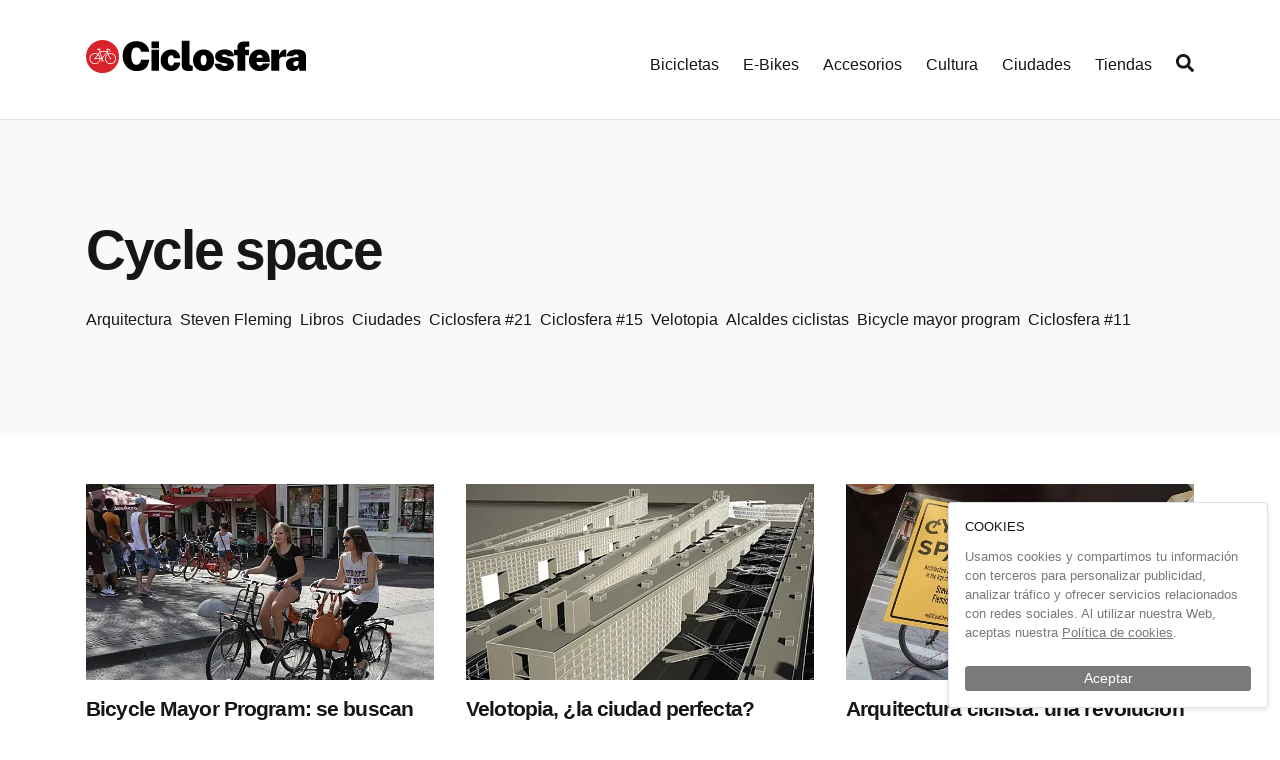

--- FILE ---
content_type: application/javascript; charset=UTF-8
request_url: https://ciclosfera.com/_nuxt/6ba86a0.js
body_size: 71515
content:
(window.webpackJsonp=window.webpackJsonp||[]).push([[1],{158:function(t,r,e){"use strict";e(41),e(1),e(3),e(96),e(175),e(16),e(2),e(20),e(29),e(25),e(74),e(48),e(10),e(4),e(69),e(78),e(52);var o=e(8);function n(t,r){var e="undefined"!=typeof Symbol&&t[Symbol.iterator]||t["@@iterator"];if(!e){if(Array.isArray(t)||(e=function(t,r){if(!t)return;if("string"==typeof t)return m(t,r);var e=Object.prototype.toString.call(t).slice(8,-1);"Object"===e&&t.constructor&&(e=t.constructor.name);if("Map"===e||"Set"===e)return Array.from(t);if("Arguments"===e||/^(?:Ui|I)nt(?:8|16|32)(?:Clamped)?Array$/.test(e))return m(t,r)}(t))||r&&t&&"number"==typeof t.length){e&&(t=e);var i=0,o=function(){};return{s:o,n:function(){return i>=t.length?{done:!0}:{done:!1,value:t[i++]}},e:function(t){throw t},f:o}}throw new TypeError("Invalid attempt to iterate non-iterable instance.\nIn order to be iterable, non-array objects must have a [Symbol.iterator]() method.")}var n,l=!0,d=!1;return{s:function(){e=e.call(t)},n:function(){var t=e.next();return l=t.done,t},e:function(t){d=!0,n=t},f:function(){try{l||null==e.return||e.return()}finally{if(d)throw n}}}}function m(t,r){(null==r||r>t.length)&&(r=t.length);for(var i=0,e=new Array(r);i<r;i++)e[i]=t[i];return e}var l=window.requestIdleCallback||function(t){var r=Date.now();return setTimeout((function(){t({didTimeout:!1,timeRemaining:function(){return Math.max(0,50-(Date.now()-r))}})}),1)},d=window.cancelIdleCallback||function(t){clearTimeout(t)},c=window.IntersectionObserver&&new window.IntersectionObserver((function(t){t.forEach((function(t){var r=t.intersectionRatio,link=t.target;r<=0||!link.__prefetch||link.__prefetch()}))}));r.a={name:"NuxtLink",extends:o.default.component("RouterLink"),props:{prefetch:{type:Boolean,default:!0},noPrefetch:{type:Boolean,default:!1}},mounted:function(){this.prefetch&&!this.noPrefetch&&(this.handleId=l(this.observe,{timeout:2e3}))},beforeDestroy:function(){d(this.handleId),this.__observed&&(c.unobserve(this.$el),delete this.$el.__prefetch)},methods:{observe:function(){c&&this.shouldPrefetch()&&(this.$el.__prefetch=this.prefetchLink.bind(this),c.observe(this.$el),this.__observed=!0)},shouldPrefetch:function(){return this.getPrefetchComponents().length>0},canPrefetch:function(){var t=navigator.connection;return!(this.$nuxt.isOffline||t&&((t.effectiveType||"").includes("2g")||t.saveData))},getPrefetchComponents:function(){return this.$router.resolve(this.to,this.$route,this.append).resolved.matched.map((function(t){return t.components.default})).filter((function(t){return"function"==typeof t&&!t.options&&!t.__prefetched}))},prefetchLink:function(){if(this.canPrefetch()){c.unobserve(this.$el);var t,r=n(this.getPrefetchComponents());try{for(r.s();!(t=r.n()).done;){var e=t.value,o=e();o instanceof Promise&&o.catch((function(){})),e.__prefetched=!0}}catch(t){r.e(t)}finally{r.f()}}}}}},196:function(t,r,e){"use strict";r.a={}},200:function(t,r,e){var o=e(395);function n(){return(n=o(regeneratorRuntime.mark((function t(){var r,o,n;return regeneratorRuntime.wrap((function(t){for(;;)switch(t.prev=t.next){case 0:if(!(!1 in navigator)){t.next=2;break}throw new Error("serviceWorker is not supported in current browser!");case 2:return t.next=4,e.e(21).then(e.bind(null,447));case 4:return r=t.sent,o=r.Workbox,n=new o("/sw.js",{scope:"/"}),t.next=9,n.register();case 9:return t.abrupt("return",n);case 10:case"end":return t.stop()}}),t)})))).apply(this,arguments)}e(39),e(1),e(48),e(52),window.$workbox=function(){return n.apply(this,arguments)}().catch((function(t){}))},203:function(t,r,e){"use strict";e(14),e(5),e(4),e(2),e(6),e(3),e(7);var o=e(0);e(1);function n(t,r){var e=Object.keys(t);if(Object.getOwnPropertySymbols){var o=Object.getOwnPropertySymbols(t);r&&(o=o.filter((function(r){return Object.getOwnPropertyDescriptor(t,r).enumerable}))),e.push.apply(e,o)}return e}function m(t){for(var r=1;r<arguments.length;r++){var e=null!=arguments[r]?arguments[r]:{};r%2?n(Object(e),!0).forEach((function(r){Object(o.a)(t,r,e[r])})):Object.getOwnPropertyDescriptors?Object.defineProperties(t,Object.getOwnPropertyDescriptors(e)):n(Object(e)).forEach((function(r){Object.defineProperty(t,r,Object.getOwnPropertyDescriptor(e,r))}))}return t}var l={props:["imageKey","width","height","filter","fill","type","caption","onLoad","linkTo"],methods:{loaded:function(){this.onLoad&&this.onLoad(this.imageKey)}},computed:{imageAttrs:function(){var t=this,r={};return["width","height","filter","fill","type"].forEach((function(e){t[e]&&(r[e]=t[e])}),this),r},imageAttrs_2x:function(){var t=this.imageAttrs;return t.width&&(t.width=2*t.width),t.height&&(t.height=2*t.height),t},url:function(){return this.imageURL(this.imageKey,this.imageAttrs)},url_2x:function(){return this.imageURL(this.imageKey,this.imageAttrs_2x)},urlFallback:function(){return this.imageURL(this.imageKey,m(m({},this.imageAttrs),{},{format:"jpg"}))},urlFallback_2x:function(){return this.imageURL(this.imageKey,m(m({},this.imageAttrs_2x),{},{format:"jpg"}))}}},d=e(22),component=Object(d.a)(l,(function(){var t=this,r=t._self._c;return t.linkTo?r("n-link",{attrs:{to:t.linkTo}},[r("picture",[r("source",{attrs:{type:"image/webp",srcset:"".concat(t.url,", ").concat(t.url_2x," 2x")}}),t._v(" "),r("source",{attrs:{type:"image/jpeg",srcset:"".concat(t.urlFallback,", ").concat(t.urlFallback_2x," 2x")}}),t._v(" "),r("img",{staticClass:"img-fluid",attrs:{src:t.url,srcset:"".concat(t.url,", ").concat(t.url_2x," 2x"),alt:t.caption,loading:"lazy"},on:{load:t.loaded}})])]):r("picture",[r("source",{attrs:{type:"image/webp",srcset:"".concat(t.url,", ").concat(t.url_2x," 2x")}}),t._v(" "),r("source",{attrs:{type:"image/jpeg",srcset:"".concat(t.urlFallback,", ").concat(t.urlFallback_2x," 2x")}}),t._v(" "),r("img",{staticClass:"img-fluid",attrs:{src:t.url,srcset:"".concat(t.url,", ").concat(t.url_2x," 2x"),alt:t.caption,loading:"lazy"},on:{load:t.loaded}})])}),[],!1,null,null,null);r.a=component.exports},204:function(t,r,e){"use strict";var o=e(22),component=Object(o.a)({},(function(){var t=this,r=t._self._c;return r("div",[r("header",{staticClass:"page-header"},[r("b-container",[r("h1",{staticClass:"display-1 page-header__title"},[t._v("¡Ups! ¡Parece que hemos pinchado! :-/")])])],1),t._v(" "),r("b-container",{staticClass:"text-lg"},[r("p",[t._v("Has llegado a una ruta sin salida: aquí no hay nada. Si crees que has encontrado un error en nuestra web, "),r("n-link",{attrs:{to:"/contacto"}},[t._v("dínoslo")]),t._v(" y te estaremos eternamente agradecidos. ¡Así somos los ciclistas! Y si no, puedes "),r("n-link",{attrs:{to:"/"}},[t._v("seguir navegando")]),t._v(": ¡Ciclosfera está llena de buenas historias que te llevarán a rutas mucho más agradables!")],1)])],1)}),[],!1,null,null,null);r.a=component.exports},206:function(t,r,e){"use strict";var o=e(12),n=(e(10),e(39),{props:["inFooter"],data:function(){return{email:"",sending:!1,sentModal:!1}},methods:{onSubmit:function(){var t=this;return Object(o.a)(regeneratorRuntime.mark((function r(){return regeneratorRuntime.wrap((function(r){for(;;)switch(r.prev=r.next){case 0:return t.sending=!0,r.prev=1,r.next=4,t.$axios.$post("/content/subscribe/to/newsletter",{email:t.email});case 4:r.sent,t.sentModal=!0,t.email="",r.next=12;break;case 9:r.prev=9,r.t0=r.catch(1),console.log(r.t0);case 12:t.sending=!1;case 13:case"end":return r.stop()}}),r,null,[[1,9]])})))()}},computed:{validEmail:function(){return/^(([^<>()\[\]\\.,;:\s@"]+(\.[^<>()\[\]\\.,;:\s@"]+)*)|(".+"))@((\[[0-9]{1,3}\.[0-9]{1,3}\.[0-9]{1,3}\.[0-9]{1,3}\])|(([a-zA-Z\-0-9]+\.)+[a-zA-Z]{2,}))$/.test(this.email.toLowerCase())}}}),m=e(22),component=Object(m.a)(n,(function(){var t=this,r=t._self._c;return r("div",[r("div",{attrs:{id:"mc_embed_signup"}},[r("b-form",{class:["validate","form--newsletter",t.inFooter?"form-inline":""],on:{submit:function(r){return r.preventDefault(),t.onSubmit.apply(null,arguments)}}},[r("div",{staticClass:"form-group form-group--icon-wrapper mb-3"},[r("label",{staticClass:"sr-only",attrs:{for:"email-newsletter"}},[t._v("Tu email")]),t._v(" "),r("font-awesome-icon",{staticClass:"form-group--icon-wrapper__icon",attrs:{icon:["far","envelope"]}}),t._v(" "),r("b-form-input",{class:[t.inFooter?"mr-2":""],attrs:{id:"email-newsletter",placeholder:"Escribe tu email",type:"email"},model:{value:t.email,callback:function(r){t.email=r},expression:"email"}})],1),t._v(" "),r("b-button",{class:[t.inFooter?"mb-3":"",t.sending?"is-loading":""],attrs:{variant:t.inFooter?"primary":"dark",disabled:t.sending||!t.validEmail,type:"submit"}},[t._v("\n        Apuntarme\n      ")])],1)],1),t._v(" "),r("b-modal",{attrs:{title:"¡Bienvenid@, Ciclosfer@!",centered:"","hide-footer":""},model:{value:t.sentModal,callback:function(r){t.sentModal=r},expression:"sentModal"}},[r("p",{staticClass:"mb-1"},[t._v("Felicidades y gracias: acabas de conectar con el universo de Ciclosfera. Sabemos de la confianza que depositas en nosotros y te prometemos que nunca compartiremos tu correo con nadie. Eso sí: lo usaremos para enviarte mucha información sobre ciclismo urbano, cultura ciclista y nuestro proyecto. ¡Que ahora también es el tuyo!")])])],1)}),[],!1,null,null,null);r.a=component.exports},257:function(t,r,e){var content=e(355);content.__esModule&&(content=content.default),"string"==typeof content&&(content=[[t.i,content,""]]),content.locals&&(t.exports=content.locals);(0,e(68).default)("d88bb412",content,!0,{sourceMap:!1})},258:function(t,r,e){var content=e(361);content.__esModule&&(content=content.default),"string"==typeof content&&(content=[[t.i,content,""]]),content.locals&&(t.exports=content.locals);(0,e(68).default)("3bf5b3f4",content,!0,{sourceMap:!1})},259:function(t,r,e){var content=e(363);content.__esModule&&(content=content.default),"string"==typeof content&&(content=[[t.i,content,""]]),content.locals&&(t.exports=content.locals);(0,e(68).default)("183ca612",content,!0,{sourceMap:!1})},260:function(t,r,e){var content=e(365);content.__esModule&&(content=content.default),"string"==typeof content&&(content=[[t.i,content,""]]),content.locals&&(t.exports=content.locals);(0,e(68).default)("215d8a84",content,!0,{sourceMap:!1})},261:function(t,r,e){var content=e(367);content.__esModule&&(content=content.default),"string"==typeof content&&(content=[[t.i,content,""]]),content.locals&&(t.exports=content.locals);(0,e(68).default)("3d2bb6a2",content,!0,{sourceMap:!1})},262:function(t,r,e){var content=e(369);content.__esModule&&(content=content.default),"string"==typeof content&&(content=[[t.i,content,""]]),content.locals&&(t.exports=content.locals);(0,e(68).default)("4210e62e",content,!0,{sourceMap:!1})},298:function(t){t.exports=JSON.parse('{"title":"ciclosfera","meta":[{"hid":"charset","charset":"utf-8"},{"hid":"viewport","name":"viewport","content":"width=device-width, initial-scale=1"},{"hid":"mobile-web-app-capable","name":"mobile-web-app-capable","content":"yes"},{"hid":"apple-mobile-web-app-title","name":"apple-mobile-web-app-title","content":"ciclosfera"},{"hid":"og:type","name":"og:type","property":"og:type","content":"website"},{"hid":"og:title","name":"og:title","property":"og:title","content":"ciclosfera"},{"hid":"og:site_name","name":"og:site_name","property":"og:site_name","content":"ciclosfera"}],"link":[{"rel":"manifest","href":"/_nuxt/manifest.ecd6a93d.json","hid":"manifest"}],"htmlAttrs":{"lang":"en"}}')},302:function(t,r,e){"use strict";var o=e(12),n=(e(39),e(1),e(41),e(8)),m=e(9),l=window.__NUXT__;function d(){if(!this._hydrated)return this.$fetch()}function c(){if((t=this).$vnode&&t.$vnode.elm&&t.$vnode.elm.dataset&&t.$vnode.elm.dataset.fetchKey){var t;this._hydrated=!0,this._fetchKey=this.$vnode.elm.dataset.fetchKey;var data=l.fetch[this._fetchKey];if(data&&data._error)this.$fetchState.error=data._error;else for(var r in data)n.default.set(this.$data,r,data[r])}}function f(){var t=this;return this._fetchPromise||(this._fetchPromise=h.call(this).then((function(){delete t._fetchPromise}))),this._fetchPromise}function h(){return x.apply(this,arguments)}function x(){return(x=Object(o.a)(regeneratorRuntime.mark((function t(){var r,e,o,n=this;return regeneratorRuntime.wrap((function(t){for(;;)switch(t.prev=t.next){case 0:return this.$nuxt.nbFetching++,this.$fetchState.pending=!0,this.$fetchState.error=null,this._hydrated=!1,r=null,e=Date.now(),t.prev=6,t.next=9,this.$options.fetch.call(this);case 9:t.next=15;break;case 11:t.prev=11,t.t0=t.catch(6),r=Object(m.p)(t.t0);case 15:if(!((o=this._fetchDelay-(Date.now()-e))>0)){t.next=19;break}return t.next=19,new Promise((function(t){return setTimeout(t,o)}));case 19:this.$fetchState.error=r,this.$fetchState.pending=!1,this.$fetchState.timestamp=Date.now(),this.$nextTick((function(){return n.$nuxt.nbFetching--}));case 23:case"end":return t.stop()}}),t,this,[[6,11]])})))).apply(this,arguments)}r.a={beforeCreate:function(){Object(m.l)(this)&&(this._fetchDelay="number"==typeof this.$options.fetchDelay?this.$options.fetchDelay:200,n.default.util.defineReactive(this,"$fetchState",{pending:!1,error:null,timestamp:Date.now()}),this.$fetch=f.bind(this),Object(m.a)(this,"created",c),Object(m.a)(this,"beforeMount",d))}}},307:function(t,r,e){t.exports=e(308)},308:function(t,r,e){"use strict";e.r(r),function(t){e(20),e(29),e(74),e(4),e(69),e(78);var r=e(24),o=e(12),n=(e(169),e(323),e(335),e(337),e(39),e(25),e(1),e(3),e(2),e(5),e(96),e(175),e(14),e(16),e(10),e(48),e(52),e(41),e(8)),m=e(291),l=e(196),d=e(9),c=e(66),f=e(302),h=e(158);function x(t,r){var e="undefined"!=typeof Symbol&&t[Symbol.iterator]||t["@@iterator"];if(!e){if(Array.isArray(t)||(e=function(t,r){if(!t)return;if("string"==typeof t)return v(t,r);var e=Object.prototype.toString.call(t).slice(8,-1);"Object"===e&&t.constructor&&(e=t.constructor.name);if("Map"===e||"Set"===e)return Array.from(t);if("Arguments"===e||/^(?:Ui|I)nt(?:8|16|32)(?:Clamped)?Array$/.test(e))return v(t,r)}(t))||r&&t&&"number"==typeof t.length){e&&(t=e);var i=0,o=function(){};return{s:o,n:function(){return i>=t.length?{done:!0}:{done:!1,value:t[i++]}},e:function(t){throw t},f:o}}throw new TypeError("Invalid attempt to iterate non-iterable instance.\nIn order to be iterable, non-array objects must have a [Symbol.iterator]() method.")}var n,m=!0,l=!1;return{s:function(){e=e.call(t)},n:function(){var t=e.next();return m=t.done,t},e:function(t){l=!0,n=t},f:function(){try{m||null==e.return||e.return()}finally{if(l)throw n}}}}function v(t,r){(null==r||r>t.length)&&(r=t.length);for(var i=0,e=new Array(r);i<r;i++)e[i]=t[i];return e}n.default.__nuxt__fetch__mixin__||(n.default.mixin(f.a),n.default.__nuxt__fetch__mixin__=!0),n.default.component(h.a.name,h.a),n.default.component("NLink",h.a),t.fetch||(t.fetch=m.a);var w,y,k=[],j=window.__NUXT__||{},_=j.config||{};_._app&&(e.p=Object(d.v)(_._app.cdnURL,_._app.assetsPath)),Object.assign(n.default.config,{silent:!0,performance:!1});var O=n.default.config.errorHandler||console.error;function C(t,r,e){for(var o=function(component){var t=function(component,t){if(!component||!component.options||!component.options[t])return{};var option=component.options[t];if("function"==typeof option){for(var r=arguments.length,e=new Array(r>2?r-2:0),o=2;o<r;o++)e[o-2]=arguments[o];return option.apply(void 0,e)}return option}(component,"transition",r,e)||{};return"string"==typeof t?{name:t}:t},n=e?Object(d.g)(e):[],m=Math.max(t.length,n.length),l=[],c=function(){var r=Object.assign({},o(t[i])),e=Object.assign({},o(n[i]));Object.keys(r).filter((function(t){return void 0!==r[t]&&!t.toLowerCase().includes("leave")})).forEach((function(t){e[t]=r[t]})),l.push(e)},i=0;i<m;i++)c();return l}function z(t,r,e){return $.apply(this,arguments)}function $(){return($=Object(o.a)(regeneratorRuntime.mark((function t(r,e,o){var n,m,l,c,f=this;return regeneratorRuntime.wrap((function(t){for(;;)switch(t.prev=t.next){case 0:if(this._routeChanged=Boolean(w.nuxt.err)||e.name!==r.name,this._paramChanged=!this._routeChanged&&e.path!==r.path,this._queryChanged=!this._paramChanged&&e.fullPath!==r.fullPath,this._diffQuery=this._queryChanged?Object(d.i)(r.query,e.query):[],(this._routeChanged||this._paramChanged)&&this.$loading.start&&!this.$loading.manual&&this.$loading.start(),t.prev=5,!this._queryChanged){t.next=12;break}return t.next=9,Object(d.r)(r,(function(t,r){return{Component:t,instance:r}}));case 9:n=t.sent,n.some((function(t){var o=t.Component,n=t.instance,m=o.options.watchQuery;return!0===m||(Array.isArray(m)?m.some((function(t){return f._diffQuery[t]})):"function"==typeof m&&m.apply(n,[r.query,e.query]))}))&&this.$loading.start&&!this.$loading.manual&&this.$loading.start();case 12:o(),t.next=26;break;case 15:if(t.prev=15,t.t0=t.catch(5),m=t.t0||{},l=m.statusCode||m.status||m.response&&m.response.status||500,c=m.message||"",!/^Loading( CSS)? chunk (\d)+ failed\./.test(c)){t.next=23;break}return window.location.reload(!0),t.abrupt("return");case 23:this.error({statusCode:l,message:c}),this.$nuxt.$emit("routeChanged",r,e,m),o();case 26:case"end":return t.stop()}}),t,this,[[5,15]])})))).apply(this,arguments)}function S(t,r){return j.serverRendered&&r&&Object(d.b)(t,r),t._Ctor=t,t}function E(t,r,e,o){var n=this,m=[],c=!1;if(void 0!==e&&(m=[],(e=Object(d.s)(e)).options.middleware&&(m=m.concat(e.options.middleware)),t.forEach((function(t){t.options.middleware&&(m=m.concat(t.options.middleware))}))),m=m.map((function(t){return"function"==typeof t?t:("function"!=typeof l.a[t]&&(c=!0,n.error({statusCode:500,message:"Unknown middleware "+t})),l.a[t])})),!c)return Object(d.o)(m,r,o)}function R(t,r,e,o){return P.apply(this,arguments)}function P(){return P=Object(o.a)(regeneratorRuntime.mark((function t(r,e,n,m){var l,f,h,v,y,j,_,O,z,$,S,R,P,T,A,D=this;return regeneratorRuntime.wrap((function(t){for(;;)switch(t.prev=t.next){case 0:if(!1!==this._routeChanged||!1!==this._paramChanged||!1!==this._queryChanged){t.next=2;break}return t.abrupt("return",n());case 2:return!1,r===e?(k=[],!0):(l=[],k=Object(d.g)(e,l).map((function(t,i){return Object(d.c)(e.matched[l[i]].path)(e.params)}))),f=!1,h=function(path){e.path===path.path&&D.$loading.finish&&D.$loading.finish(),e.path!==path.path&&D.$loading.pause&&D.$loading.pause(),f||(f=!0,n(path))},t.next=8,Object(d.t)(w,{route:r,from:e,error:function(t){m.aborted||w.nuxt.error.call(D,t)},next:h.bind(this)});case 8:if(this._dateLastError=w.nuxt.dateErr,this._hadError=Boolean(w.nuxt.err),v=[],(y=Object(d.g)(r,v)).length){t.next=33;break}return t.next=15,E.call(this,y,w.context,void 0,m);case 15:if(!f){t.next=17;break}return t.abrupt("return");case 17:if(!m.aborted){t.next=20;break}return n(!1),t.abrupt("return");case 20:return j=(c.a.options||c.a).layout,t.next=23,this.loadLayout("function"==typeof j?j.call(c.a,w.context):j);case 23:return _=t.sent,t.next=26,E.call(this,y,w.context,_,m);case 26:if(!f){t.next=28;break}return t.abrupt("return");case 28:if(!m.aborted){t.next=31;break}return n(!1),t.abrupt("return");case 31:return w.context.error({statusCode:404,message:"This page could not be found"}),t.abrupt("return",n());case 33:return y.forEach((function(t){t._Ctor&&t._Ctor.options&&(t.options.asyncData=t._Ctor.options.asyncData,t.options.fetch=t._Ctor.options.fetch)})),this.setTransitions(C(y,r,e)),t.prev=35,t.next=38,E.call(this,y,w.context,void 0,m);case 38:if(!f){t.next=40;break}return t.abrupt("return");case 40:if(!m.aborted){t.next=43;break}return n(!1),t.abrupt("return");case 43:if(!w.context._errored){t.next=45;break}return t.abrupt("return",n());case 45:return"function"==typeof(O=y[0].options.layout)&&(O=O(w.context)),t.next=49,this.loadLayout(O);case 49:return O=t.sent,t.next=52,E.call(this,y,w.context,O,m);case 52:if(!f){t.next=54;break}return t.abrupt("return");case 54:if(!m.aborted){t.next=57;break}return n(!1),t.abrupt("return");case 57:if(!w.context._errored){t.next=59;break}return t.abrupt("return",n());case 59:z=!0,t.prev=60,$=x(y),t.prev=62,$.s();case 64:if((S=$.n()).done){t.next=75;break}if("function"==typeof(R=S.value).options.validate){t.next=68;break}return t.abrupt("continue",73);case 68:return t.next=70,R.options.validate(w.context);case 70:if(z=t.sent){t.next=73;break}return t.abrupt("break",75);case 73:t.next=64;break;case 75:t.next=80;break;case 77:t.prev=77,t.t0=t.catch(62),$.e(t.t0);case 80:return t.prev=80,$.f(),t.finish(80);case 83:t.next=89;break;case 85:return t.prev=85,t.t1=t.catch(60),this.error({statusCode:t.t1.statusCode||"500",message:t.t1.message}),t.abrupt("return",n());case 89:if(z){t.next=92;break}return this.error({statusCode:404,message:"This page could not be found"}),t.abrupt("return",n());case 92:return t.next=94,Promise.all(y.map(function(){var t=Object(o.a)(regeneratorRuntime.mark((function t(o,i){var n,m,l,c,f,h,x,y,p;return regeneratorRuntime.wrap((function(t){for(;;)switch(t.prev=t.next){case 0:if(o._path=Object(d.c)(r.matched[v[i]].path)(r.params),o._dataRefresh=!1,n=o._path!==k[i],D._routeChanged&&n?o._dataRefresh=!0:D._paramChanged&&n?(m=o.options.watchParam,o._dataRefresh=!1!==m):D._queryChanged&&(!0===(l=o.options.watchQuery)?o._dataRefresh=!0:Array.isArray(l)?o._dataRefresh=l.some((function(t){return D._diffQuery[t]})):"function"==typeof l&&(P||(P=Object(d.h)(r)),o._dataRefresh=l.apply(P[i],[r.query,e.query]))),D._hadError||!D._isMounted||o._dataRefresh){t.next=6;break}return t.abrupt("return");case 6:return c=[],f=o.options.asyncData&&"function"==typeof o.options.asyncData,h=Boolean(o.options.fetch)&&o.options.fetch.length,x=f&&h?30:45,f&&((y=Object(d.q)(o.options.asyncData,w.context)).then((function(t){Object(d.b)(o,t),D.$loading.increase&&D.$loading.increase(x)})),c.push(y)),D.$loading.manual=!1===o.options.loading,h&&((p=o.options.fetch(w.context))&&(p instanceof Promise||"function"==typeof p.then)||(p=Promise.resolve(p)),p.then((function(t){D.$loading.increase&&D.$loading.increase(x)})),c.push(p)),t.abrupt("return",Promise.all(c));case 14:case"end":return t.stop()}}),t)})));return function(r,e){return t.apply(this,arguments)}}()));case 94:if(f){t.next=100;break}if(this.$loading.finish&&!this.$loading.manual&&this.$loading.finish(),!m.aborted){t.next=99;break}return n(!1),t.abrupt("return");case 99:n();case 100:t.next=119;break;case 102:if(t.prev=102,t.t2=t.catch(35),!m.aborted){t.next=107;break}return n(!1),t.abrupt("return");case 107:if("ERR_REDIRECT"!==(T=t.t2||{}).message){t.next=110;break}return t.abrupt("return",this.$nuxt.$emit("routeChanged",r,e,T));case 110:return k=[],Object(d.k)(T),"function"==typeof(A=(c.a.options||c.a).layout)&&(A=A(w.context)),t.next=116,this.loadLayout(A);case 116:this.error(T),this.$nuxt.$emit("routeChanged",r,e,T),n();case 119:case"end":return t.stop()}}),t,this,[[35,102],[60,85],[62,77,80,83]])}))),P.apply(this,arguments)}function T(t,e){Object(d.d)(t,(function(t,e,o,m){return"object"!==Object(r.a)(t)||t.options||((t=n.default.extend(t))._Ctor=t,o.components[m]=t),t}))}function A(t){var r=Boolean(this.$options.nuxt.err);this._hadError&&this._dateLastError===this.$options.nuxt.dateErr&&(r=!1);var e=r?(c.a.options||c.a).layout:t.matched[0].components.default.options.layout;"function"==typeof e&&(e=e(w.context)),this.setLayout(e)}function D(t){t._hadError&&t._dateLastError===t.$options.nuxt.dateErr&&t.error()}function M(t,r){var e=this;if(!1!==this._routeChanged||!1!==this._paramChanged||!1!==this._queryChanged){var o=Object(d.h)(t),m=Object(d.g)(t),l=!1;n.default.nextTick((function(){o.forEach((function(t,i){if(t&&!t._isDestroyed&&t.constructor._dataRefresh&&m[i]===t.constructor&&!0!==t.$vnode.data.keepAlive&&"function"==typeof t.constructor.options.data){var r=t.constructor.options.data.call(t);for(var e in r)n.default.set(t.$data,e,r[e]);l=!0}})),l&&window.$nuxt.$nextTick((function(){window.$nuxt.$emit("triggerScroll")})),D(e)}))}}function L(t){window.onNuxtReadyCbs.forEach((function(r){"function"==typeof r&&r(t)})),"function"==typeof window._onNuxtLoaded&&window._onNuxtLoaded(t),y.afterEach((function(r,e){n.default.nextTick((function(){return t.$nuxt.$emit("routeChanged",r,e)}))}))}function I(){return I=Object(o.a)(regeneratorRuntime.mark((function t(r){var e,m,l,c,f,h,x;return regeneratorRuntime.wrap((function(t){for(;;)switch(t.prev=t.next){case 0:return w=r.app,y=r.router,r.store,e=new n.default(w),m=j.layout||"default",t.next=7,e.loadLayout(m);case 7:return e.setLayout(m),l=function(){e.$mount("#__nuxt"),y.afterEach(T),y.afterEach(A.bind(e)),y.afterEach(M.bind(e)),n.default.nextTick((function(){L(e)}))},t.next=11,Promise.all((v=w.context.route,Object(d.d)(v,function(){var t=Object(o.a)(regeneratorRuntime.mark((function t(r,e,o,n,m){var l;return regeneratorRuntime.wrap((function(t){for(;;)switch(t.prev=t.next){case 0:if("function"!=typeof r||r.options){t.next=4;break}return t.next=3,r();case 3:r=t.sent;case 4:return l=S(Object(d.s)(r),j.data?j.data[m]:null),o.components[n]=l,t.abrupt("return",l);case 7:case"end":return t.stop()}}),t)})));return function(r,e,o,n,m){return t.apply(this,arguments)}}())));case 11:if(c=t.sent,e.setTransitions=e.$options.nuxt.setTransitions.bind(e),c.length&&(e.setTransitions(C(c,y.currentRoute)),k=y.currentRoute.matched.map((function(t){return Object(d.c)(t.path)(y.currentRoute.params)}))),e.$loading={},j.error&&e.error(j.error),y.beforeEach(z.bind(e)),f=null,h=R.bind(e),y.beforeEach((function(t,r,e){f&&(f.aborted=!0),h(t,r,e,f={aborted:!1})})),!j.serverRendered||!Object(d.n)(j.routePath,e.context.route.path)){t.next=22;break}return t.abrupt("return",l());case 22:return x=function(){T(y.currentRoute,y.currentRoute),A.call(e,y.currentRoute),D(e),l()},t.next=25,new Promise((function(t){return setTimeout(t,0)}));case 25:R.call(e,y.currentRoute,y.currentRoute,(function(path){if(path){var t=y.afterEach((function(r,e){t(),x()}));y.push(path,void 0,(function(t){t&&O(t)}))}else x()}),{aborted:!1});case 26:case"end":return t.stop()}var v}),t)}))),I.apply(this,arguments)}Object(c.b)(null,j.config).then((function(t){return I.apply(this,arguments)})).catch(O)}.call(this,e(38))},354:function(t,r,e){"use strict";e(257)},355:function(t,r,e){var o=e(67)((function(i){return i[1]}));o.push([t.i,".nuxt-progress{background-color:#d8232a;height:2px;left:0;opacity:1;position:fixed;right:0;top:0;transition:width .1s,opacity .4s;width:0;z-index:999999}.nuxt-progress.nuxt-progress-notransition{transition:none}.nuxt-progress-failed{background-color:red}",""]),o.locals={},t.exports=o},358:function(t,r,e){var content=e(359);content.__esModule&&(content=content.default),"string"==typeof content&&(content=[[t.i,content,""]]),content.locals&&(t.exports=content.locals);(0,e(68).default)("0c3153ba",content,!0,{sourceMap:!1})},359:function(t,r,e){var o=e(67)((function(i){return i[1]}));o.push([t.i,"@import url(//fonts.googleapis.com/css2?family=Inter:wght@500;700;800;900&display=swap);"]),o.push([t.i,":root{--blue:#007bff;--indigo:#6610f2;--purple:#6f42c1;--pink:#e83e8c;--red:#d8232a;--orange:#fd7e14;--yellow:#ffc107;--green:#28a745;--teal:#20c997;--cyan:#17a2b8;--white:#fff;--gray:#7a7a7a;--gray-dark:#161616;--primary:#d8232a;--secondary:#7a7a7a;--success:#28a745;--info:#17a2b8;--warning:#ffc107;--danger:#d8232a;--light:#fff;--dark:#161616;--tertiary:#e4e4e4;--breakpoint-xs:0;--breakpoint-sm:576px;--breakpoint-md:768px;--breakpoint-lg:992px;--breakpoint-xl:1200px;--font-family-sans-serif:\"Inter\",-apple-system,BlinkMacSystemFont,\"Segoe UI\",Roboto,\"Helvetica Neue\",Arial,\"Noto Sans\",sans-serif,\"Apple Color Emoji\",\"Segoe UI Emoji\",\"Segoe UI Symbol\",\"Noto Color Emoji\";--font-family-monospace:SFMono-Regular,Menlo,Monaco,Consolas,\"Liberation Mono\",\"Courier New\",monospace}*,:after,:before{box-sizing:border-box}html{-webkit-text-size-adjust:100%;-webkit-tap-highlight-color:rgba(0,0,0,0);font-family:sans-serif;line-height:1.15}article,aside,figcaption,figure,footer,header,hgroup,main,nav,section{display:block}body{background-color:#fff;color:#161616;font-family:\"Inter\",-apple-system,BlinkMacSystemFont,\"Segoe UI\",Roboto,\"Helvetica Neue\",Arial,\"Noto Sans\",sans-serif,\"Apple Color Emoji\",\"Segoe UI Emoji\",\"Segoe UI Symbol\",\"Noto Color Emoji\";font-size:1rem;font-weight:400;line-height:1.5;margin:0;text-align:left}[tabindex=\"-1\"]:focus:not(:focus-visible){outline:0!important}hr{box-sizing:content-box;height:0;overflow:visible}h1,h2,h3,h4,h5,h6,p{margin-bottom:1rem;margin-top:0}abbr[data-original-title],abbr[title]{border-bottom:0;cursor:help;text-decoration:underline;-webkit-text-decoration:underline dotted;text-decoration:underline dotted;-webkit-text-decoration-skip-ink:none;text-decoration-skip-ink:none}address{font-style:normal;line-height:inherit}address,dl,ol,ul{margin-bottom:1rem}dl,ol,ul{margin-top:0}ol ol,ol ul,ul ol,ul ul{margin-bottom:0}dt{font-weight:700}dd{margin-bottom:.5rem;margin-left:0}blockquote{margin:0 0 1rem}b,strong{font-weight:800}small{font-size:80%}sub,sup{font-size:75%;line-height:0;position:relative;vertical-align:baseline}sub{bottom:-.25em}sup{top:-.5em}a{background-color:transparent;color:#d8232a}a,a:hover{-webkit-text-decoration:none;text-decoration:none}a:hover{color:#96181d}a:not([href]):not([class]),a:not([href]):not([class]):hover{color:inherit;-webkit-text-decoration:none;text-decoration:none}code,kbd,pre,samp{font-family:SFMono-Regular,Menlo,Monaco,Consolas,\"Liberation Mono\",\"Courier New\",monospace;font-size:1em}pre{-ms-overflow-style:scrollbar;margin-bottom:1rem;margin-top:0;overflow:auto}figure{margin:0 0 1rem}img{border-style:none}img,svg{vertical-align:middle}svg{overflow:hidden}table{border-collapse:collapse}caption{caption-side:bottom;color:#7a7a7a;padding-bottom:.75rem;padding-top:.75rem;text-align:left}th{text-align:inherit;text-align:-webkit-match-parent}label{display:inline-block;margin-bottom:.5rem}button{border-radius:0}button:focus:not(:focus-visible){outline:0}button,input,optgroup,select,textarea{font-family:inherit;font-size:inherit;line-height:inherit;margin:0}button,input{overflow:visible}button,select{text-transform:none}[role=button]{cursor:pointer}select{word-wrap:normal}[type=button],[type=reset],[type=submit],button{-webkit-appearance:button}[type=button]:not(:disabled),[type=reset]:not(:disabled),[type=submit]:not(:disabled),button:not(:disabled){cursor:pointer}[type=button]::-moz-focus-inner,[type=reset]::-moz-focus-inner,[type=submit]::-moz-focus-inner,button::-moz-focus-inner{border-style:none;padding:0}input[type=checkbox],input[type=radio]{box-sizing:border-box;padding:0}textarea{overflow:auto;resize:vertical}fieldset{border:0;margin:0;min-width:0;padding:0}legend{color:inherit;display:block;font-size:1.5rem;line-height:inherit;margin-bottom:.5rem;max-width:100%;padding:0;white-space:normal;width:100%}progress{vertical-align:baseline}[type=number]::-webkit-inner-spin-button,[type=number]::-webkit-outer-spin-button{height:auto}[type=search]{-webkit-appearance:none;outline-offset:-2px}[type=search]::-webkit-search-decoration{-webkit-appearance:none}::-webkit-file-upload-button{-webkit-appearance:button;font:inherit}output{display:inline-block}summary{cursor:pointer;display:list-item}template{display:none}[hidden]{display:none!important}.h1,.h2,.h3,.h4,.h5,.h6,h1,h2,h3,h4,h5,h6,legend{font-weight:700;line-height:1.25;margin-bottom:1rem}.h1,h1{font-size:1.6875rem}.h2,.h3,h2,h3{font-size:1.3125rem}.h4,h4{font-size:1.125rem}.h5,.h6,h5,h6,legend{font-size:1rem}.lead{font-size:1.25rem;font-weight:300}.display-1{font-size:2.125rem;font-weight:800;line-height:1.25}.display-2{font-size:5.5rem}.display-2,.display-3{font-weight:300;line-height:1.25}.display-3{font-size:4.5rem}.display-4{font-size:3.5rem;font-weight:300;line-height:1.25}hr{border:0;border-top:1px solid rgba(0,0,0,.1);margin-bottom:.25rem;margin-top:.25rem}.small,small{font-size:80%;font-weight:400}.mark,mark{background-color:#fcf8e3;padding:.2em}.list-inline,.list-unstyled{list-style:none;padding-left:0}.list-inline-item{display:inline-block}.list-inline-item:not(:last-child){margin-right:.5rem}.initialism{font-size:90%;text-transform:uppercase}.blockquote{font-size:1.25rem;margin-bottom:.25rem}.blockquote-footer{color:#7a7a7a;display:block;font-size:80%}.blockquote-footer:before{content:\"— \"}.ad img,.img-fluid,.img-thumbnail{height:auto;max-width:100%}.img-thumbnail{background-color:#fff;border:1px solid #dee2e6;border-radius:.1875rem;padding:.25rem}.figure{display:inline-block}.figure-img{line-height:1;margin-bottom:.125rem}.figure-caption{color:#7a7a7a;font-size:90%}.container,.container-fluid,.container-lg,.container-md,.container-sm,.container-xl{margin-left:auto;margin-right:auto;padding-left:16px;padding-right:16px;width:100%}@media(min-width:576px){.container,.container-sm{max-width:767.99px}}@media(min-width:768px){.container,.container-md,.container-sm{max-width:768px}}@media(min-width:992px){.container,.container-lg,.container-md,.container-sm{max-width:960px}}@media(min-width:1200px){.container,.container-lg,.container-md,.container-sm,.container-xl{max-width:1140px}}.row{display:flex;flex-wrap:wrap;margin-left:-16px;margin-right:-16px}.no-gutters{margin-left:0;margin-right:0}.no-gutters>.col,.no-gutters>[class*=col-]{padding-left:0;padding-right:0}.col,.col-1,.col-10,.col-11,.col-12,.col-2,.col-3,.col-4,.col-5,.col-6,.col-7,.col-8,.col-9,.col-auto,.col-lg,.col-lg-1,.col-lg-10,.col-lg-11,.col-lg-12,.col-lg-2,.col-lg-3,.col-lg-4,.col-lg-5,.col-lg-6,.col-lg-7,.col-lg-8,.col-lg-9,.col-lg-auto,.col-md,.col-md-1,.col-md-10,.col-md-11,.col-md-12,.col-md-2,.col-md-3,.col-md-4,.col-md-5,.col-md-6,.col-md-7,.col-md-8,.col-md-9,.col-md-auto,.col-sm,.col-sm-1,.col-sm-10,.col-sm-11,.col-sm-12,.col-sm-2,.col-sm-3,.col-sm-4,.col-sm-5,.col-sm-6,.col-sm-7,.col-sm-8,.col-sm-9,.col-sm-auto,.col-xl,.col-xl-1,.col-xl-10,.col-xl-11,.col-xl-12,.col-xl-2,.col-xl-3,.col-xl-4,.col-xl-5,.col-xl-6,.col-xl-7,.col-xl-8,.col-xl-9,.col-xl-auto{padding-left:16px;padding-right:16px;position:relative;width:100%}.col{flex-basis:0;flex-grow:1;max-width:100%}.row-cols-1>*{flex:0 0 100%;max-width:100%}.row-cols-2>*{flex:0 0 50%;max-width:50%}.row-cols-3>*{flex:0 0 33.3333333333%;max-width:33.3333333333%}.row-cols-4>*{flex:0 0 25%;max-width:25%}.row-cols-5>*{flex:0 0 20%;max-width:20%}.row-cols-6>*{flex:0 0 16.6666666667%;max-width:16.6666666667%}.col-auto{flex:0 0 auto;max-width:100%;width:auto}.col-1{flex:0 0 8.33333333%;max-width:8.33333333%}.col-2{flex:0 0 16.66666667%;max-width:16.66666667%}.col-3{flex:0 0 25%;max-width:25%}.col-4{flex:0 0 33.33333333%;max-width:33.33333333%}.col-5{flex:0 0 41.66666667%;max-width:41.66666667%}.col-6{flex:0 0 50%;max-width:50%}.col-7{flex:0 0 58.33333333%;max-width:58.33333333%}.col-8{flex:0 0 66.66666667%;max-width:66.66666667%}.col-9{flex:0 0 75%;max-width:75%}.col-10{flex:0 0 83.33333333%;max-width:83.33333333%}.col-11{flex:0 0 91.66666667%;max-width:91.66666667%}.col-12{flex:0 0 100%;max-width:100%}.order-first{order:-1}.order-last{order:13}.order-0{order:0}.order-1{order:1}.order-2{order:2}.order-3{order:3}.order-4{order:4}.order-5{order:5}.order-6{order:6}.order-7{order:7}.order-8{order:8}.order-9{order:9}.order-10{order:10}.order-11{order:11}.order-12{order:12}.offset-1{margin-left:8.33333333%}.offset-2{margin-left:16.66666667%}.offset-3{margin-left:25%}.offset-4{margin-left:33.33333333%}.offset-5{margin-left:41.66666667%}.offset-6{margin-left:50%}.offset-7{margin-left:58.33333333%}.offset-8{margin-left:66.66666667%}.offset-9{margin-left:75%}.offset-10{margin-left:83.33333333%}.offset-11{margin-left:91.66666667%}@media(min-width:576px){.col-sm{flex-basis:0;flex-grow:1;max-width:100%}.row-cols-sm-1>*{flex:0 0 100%;max-width:100%}.row-cols-sm-2>*{flex:0 0 50%;max-width:50%}.row-cols-sm-3>*{flex:0 0 33.3333333333%;max-width:33.3333333333%}.row-cols-sm-4>*{flex:0 0 25%;max-width:25%}.row-cols-sm-5>*{flex:0 0 20%;max-width:20%}.row-cols-sm-6>*{flex:0 0 16.6666666667%;max-width:16.6666666667%}.col-sm-auto{flex:0 0 auto;max-width:100%;width:auto}.col-sm-1{flex:0 0 8.33333333%;max-width:8.33333333%}.col-sm-2{flex:0 0 16.66666667%;max-width:16.66666667%}.col-sm-3{flex:0 0 25%;max-width:25%}.col-sm-4{flex:0 0 33.33333333%;max-width:33.33333333%}.col-sm-5{flex:0 0 41.66666667%;max-width:41.66666667%}.col-sm-6{flex:0 0 50%;max-width:50%}.col-sm-7{flex:0 0 58.33333333%;max-width:58.33333333%}.col-sm-8{flex:0 0 66.66666667%;max-width:66.66666667%}.col-sm-9{flex:0 0 75%;max-width:75%}.col-sm-10{flex:0 0 83.33333333%;max-width:83.33333333%}.col-sm-11{flex:0 0 91.66666667%;max-width:91.66666667%}.col-sm-12{flex:0 0 100%;max-width:100%}.order-sm-first{order:-1}.order-sm-last{order:13}.order-sm-0{order:0}.order-sm-1{order:1}.order-sm-2{order:2}.order-sm-3{order:3}.order-sm-4{order:4}.order-sm-5{order:5}.order-sm-6{order:6}.order-sm-7{order:7}.order-sm-8{order:8}.order-sm-9{order:9}.order-sm-10{order:10}.order-sm-11{order:11}.order-sm-12{order:12}.offset-sm-0{margin-left:0}.offset-sm-1{margin-left:8.33333333%}.offset-sm-2{margin-left:16.66666667%}.offset-sm-3{margin-left:25%}.offset-sm-4{margin-left:33.33333333%}.offset-sm-5{margin-left:41.66666667%}.offset-sm-6{margin-left:50%}.offset-sm-7{margin-left:58.33333333%}.offset-sm-8{margin-left:66.66666667%}.offset-sm-9{margin-left:75%}.offset-sm-10{margin-left:83.33333333%}.offset-sm-11{margin-left:91.66666667%}}@media(min-width:768px){.col-md{flex-basis:0;flex-grow:1;max-width:100%}.row-cols-md-1>*{flex:0 0 100%;max-width:100%}.row-cols-md-2>*{flex:0 0 50%;max-width:50%}.row-cols-md-3>*{flex:0 0 33.3333333333%;max-width:33.3333333333%}.row-cols-md-4>*{flex:0 0 25%;max-width:25%}.row-cols-md-5>*{flex:0 0 20%;max-width:20%}.row-cols-md-6>*{flex:0 0 16.6666666667%;max-width:16.6666666667%}.col-md-auto{flex:0 0 auto;max-width:100%;width:auto}.col-md-1{flex:0 0 8.33333333%;max-width:8.33333333%}.col-md-2{flex:0 0 16.66666667%;max-width:16.66666667%}.col-md-3{flex:0 0 25%;max-width:25%}.col-md-4{flex:0 0 33.33333333%;max-width:33.33333333%}.col-md-5{flex:0 0 41.66666667%;max-width:41.66666667%}.col-md-6{flex:0 0 50%;max-width:50%}.col-md-7{flex:0 0 58.33333333%;max-width:58.33333333%}.col-md-8{flex:0 0 66.66666667%;max-width:66.66666667%}.col-md-9{flex:0 0 75%;max-width:75%}.col-md-10{flex:0 0 83.33333333%;max-width:83.33333333%}.col-md-11{flex:0 0 91.66666667%;max-width:91.66666667%}.col-md-12{flex:0 0 100%;max-width:100%}.order-md-first{order:-1}.order-md-last{order:13}.order-md-0{order:0}.order-md-1{order:1}.order-md-2{order:2}.order-md-3{order:3}.order-md-4{order:4}.order-md-5{order:5}.order-md-6{order:6}.order-md-7{order:7}.order-md-8{order:8}.order-md-9{order:9}.order-md-10{order:10}.order-md-11{order:11}.order-md-12{order:12}.offset-md-0{margin-left:0}.offset-md-1{margin-left:8.33333333%}.offset-md-2{margin-left:16.66666667%}.offset-md-3{margin-left:25%}.offset-md-4{margin-left:33.33333333%}.offset-md-5{margin-left:41.66666667%}.offset-md-6{margin-left:50%}.offset-md-7{margin-left:58.33333333%}.offset-md-8{margin-left:66.66666667%}.offset-md-9{margin-left:75%}.offset-md-10{margin-left:83.33333333%}.offset-md-11{margin-left:91.66666667%}}@media(min-width:992px){.col-lg{flex-basis:0;flex-grow:1;max-width:100%}.row-cols-lg-1>*{flex:0 0 100%;max-width:100%}.row-cols-lg-2>*{flex:0 0 50%;max-width:50%}.row-cols-lg-3>*{flex:0 0 33.3333333333%;max-width:33.3333333333%}.row-cols-lg-4>*{flex:0 0 25%;max-width:25%}.row-cols-lg-5>*{flex:0 0 20%;max-width:20%}.row-cols-lg-6>*{flex:0 0 16.6666666667%;max-width:16.6666666667%}.col-lg-auto{flex:0 0 auto;max-width:100%;width:auto}.col-lg-1{flex:0 0 8.33333333%;max-width:8.33333333%}.col-lg-2{flex:0 0 16.66666667%;max-width:16.66666667%}.col-lg-3{flex:0 0 25%;max-width:25%}.col-lg-4{flex:0 0 33.33333333%;max-width:33.33333333%}.col-lg-5{flex:0 0 41.66666667%;max-width:41.66666667%}.col-lg-6{flex:0 0 50%;max-width:50%}.col-lg-7{flex:0 0 58.33333333%;max-width:58.33333333%}.col-lg-8{flex:0 0 66.66666667%;max-width:66.66666667%}.col-lg-9{flex:0 0 75%;max-width:75%}.col-lg-10{flex:0 0 83.33333333%;max-width:83.33333333%}.col-lg-11{flex:0 0 91.66666667%;max-width:91.66666667%}.col-lg-12{flex:0 0 100%;max-width:100%}.order-lg-first{order:-1}.order-lg-last{order:13}.order-lg-0{order:0}.order-lg-1{order:1}.order-lg-2{order:2}.order-lg-3{order:3}.order-lg-4{order:4}.order-lg-5{order:5}.order-lg-6{order:6}.order-lg-7{order:7}.order-lg-8{order:8}.order-lg-9{order:9}.order-lg-10{order:10}.order-lg-11{order:11}.order-lg-12{order:12}.offset-lg-0{margin-left:0}.offset-lg-1{margin-left:8.33333333%}.offset-lg-2{margin-left:16.66666667%}.offset-lg-3{margin-left:25%}.offset-lg-4{margin-left:33.33333333%}.offset-lg-5{margin-left:41.66666667%}.offset-lg-6{margin-left:50%}.offset-lg-7{margin-left:58.33333333%}.offset-lg-8{margin-left:66.66666667%}.offset-lg-9{margin-left:75%}.offset-lg-10{margin-left:83.33333333%}.offset-lg-11{margin-left:91.66666667%}}@media(min-width:1200px){.col-xl{flex-basis:0;flex-grow:1;max-width:100%}.row-cols-xl-1>*{flex:0 0 100%;max-width:100%}.row-cols-xl-2>*{flex:0 0 50%;max-width:50%}.row-cols-xl-3>*{flex:0 0 33.3333333333%;max-width:33.3333333333%}.row-cols-xl-4>*{flex:0 0 25%;max-width:25%}.row-cols-xl-5>*{flex:0 0 20%;max-width:20%}.row-cols-xl-6>*{flex:0 0 16.6666666667%;max-width:16.6666666667%}.col-xl-auto{flex:0 0 auto;max-width:100%;width:auto}.col-xl-1{flex:0 0 8.33333333%;max-width:8.33333333%}.col-xl-2{flex:0 0 16.66666667%;max-width:16.66666667%}.col-xl-3{flex:0 0 25%;max-width:25%}.col-xl-4{flex:0 0 33.33333333%;max-width:33.33333333%}.col-xl-5{flex:0 0 41.66666667%;max-width:41.66666667%}.col-xl-6{flex:0 0 50%;max-width:50%}.col-xl-7{flex:0 0 58.33333333%;max-width:58.33333333%}.col-xl-8{flex:0 0 66.66666667%;max-width:66.66666667%}.col-xl-9{flex:0 0 75%;max-width:75%}.col-xl-10{flex:0 0 83.33333333%;max-width:83.33333333%}.col-xl-11{flex:0 0 91.66666667%;max-width:91.66666667%}.col-xl-12{flex:0 0 100%;max-width:100%}.order-xl-first{order:-1}.order-xl-last{order:13}.order-xl-0{order:0}.order-xl-1{order:1}.order-xl-2{order:2}.order-xl-3{order:3}.order-xl-4{order:4}.order-xl-5{order:5}.order-xl-6{order:6}.order-xl-7{order:7}.order-xl-8{order:8}.order-xl-9{order:9}.order-xl-10{order:10}.order-xl-11{order:11}.order-xl-12{order:12}.offset-xl-0{margin-left:0}.offset-xl-1{margin-left:8.33333333%}.offset-xl-2{margin-left:16.66666667%}.offset-xl-3{margin-left:25%}.offset-xl-4{margin-left:33.33333333%}.offset-xl-5{margin-left:41.66666667%}.offset-xl-6{margin-left:50%}.offset-xl-7{margin-left:58.33333333%}.offset-xl-8{margin-left:66.66666667%}.offset-xl-9{margin-left:75%}.offset-xl-10{margin-left:83.33333333%}.offset-xl-11{margin-left:91.66666667%}}.table{color:#161616;margin-bottom:.25rem;width:100%}.table td,.table th{border-top:1px solid #dee2e6;padding:.75rem;vertical-align:top}.table thead th{border-bottom:2px solid #dee2e6;vertical-align:bottom}.table tbody+tbody{border-top:2px solid #dee2e6}.table-sm td,.table-sm th{padding:.3rem}.table-bordered,.table-bordered td,.table-bordered th{border:1px solid #dee2e6}.table-bordered thead td,.table-bordered thead th{border-bottom-width:2px}.table-borderless tbody+tbody,.table-borderless td,.table-borderless th,.table-borderless thead th{border:0}.table-striped tbody tr:nth-of-type(odd){background-color:rgba(0,0,0,.05)}.table-hover tbody tr:hover{background-color:rgba(0,0,0,.075);color:#161616}.table-primary,.table-primary>td,.table-primary>th{background-color:#f4c1c3}.table-primary tbody+tbody,.table-primary td,.table-primary th,.table-primary thead th{border-color:#eb8d90}.table-hover .table-primary:hover,.table-hover .table-primary:hover>td,.table-hover .table-primary:hover>th{background-color:#f0abae}.table-secondary,.table-secondary>td,.table-secondary>th{background-color:#dadada}.table-secondary tbody+tbody,.table-secondary td,.table-secondary th,.table-secondary thead th{border-color:#bababa}.table-hover .table-secondary:hover,.table-hover .table-secondary:hover>td,.table-hover .table-secondary:hover>th{background-color:#cdcdcd}.table-success,.table-success>td,.table-success>th{background-color:#c3e6cb}.table-success tbody+tbody,.table-success td,.table-success th,.table-success thead th{border-color:#8fd19e}.table-hover .table-success:hover,.table-hover .table-success:hover>td,.table-hover .table-success:hover>th{background-color:#b1dfbb}.table-info,.table-info>td,.table-info>th{background-color:#bee5eb}.table-info tbody+tbody,.table-info td,.table-info th,.table-info thead th{border-color:#86cfda}.table-hover .table-info:hover,.table-hover .table-info:hover>td,.table-hover .table-info:hover>th{background-color:#abdde5}.table-warning,.table-warning>td,.table-warning>th{background-color:#ffeeba}.table-warning tbody+tbody,.table-warning td,.table-warning th,.table-warning thead th{border-color:#ffdf7e}.table-hover .table-warning:hover,.table-hover .table-warning:hover>td,.table-hover .table-warning:hover>th{background-color:#ffe8a1}.table-danger,.table-danger>td,.table-danger>th{background-color:#f4c1c3}.table-danger tbody+tbody,.table-danger td,.table-danger th,.table-danger thead th{border-color:#eb8d90}.table-hover .table-danger:hover,.table-hover .table-danger:hover>td,.table-hover .table-danger:hover>th{background-color:#f0abae}.table-light,.table-light>td,.table-light>th{background-color:#fff}.table-light tbody+tbody,.table-light td,.table-light th,.table-light thead th{border-color:#fff}.table-hover .table-light:hover,.table-hover .table-light:hover>td,.table-hover .table-light:hover>th{background-color:#f2f2f2}.table-dark,.table-dark>td,.table-dark>th{background-color:#bebebe}.table-dark tbody+tbody,.table-dark td,.table-dark th,.table-dark thead th{border-color:#868686}.table-hover .table-dark:hover,.table-hover .table-dark:hover>td,.table-hover .table-dark:hover>th{background-color:#b1b1b1}.table-tertiary,.table-tertiary>td,.table-tertiary>th{background-color:#f7f7f7}.table-tertiary tbody+tbody,.table-tertiary td,.table-tertiary th,.table-tertiary thead th{border-color:#f1f1f1}.table-hover .table-tertiary:hover,.table-hover .table-tertiary:hover>td,.table-hover .table-tertiary:hover>th{background-color:#eaeaea}.table-active,.table-active>td,.table-active>th,.table-hover .table-active:hover,.table-hover .table-active:hover>td,.table-hover .table-active:hover>th{background-color:rgba(0,0,0,.075)}.table .thead-dark th{background-color:#343a40;border-color:#454d55;color:#fff}.table .thead-light th{background-color:#e4e4e4;border-color:#dee2e6;color:#495057}.table-dark{background-color:#343a40;color:#fff}.table-dark td,.table-dark th,.table-dark thead th{border-color:#454d55}.table-dark.table-bordered{border:0}.table-dark.table-striped tbody tr:nth-of-type(odd){background-color:hsla(0,0%,100%,.05)}.table-dark.table-hover tbody tr:hover{background-color:hsla(0,0%,100%,.075);color:#fff}@media(max-width:575.98px){.table-responsive-sm{-webkit-overflow-scrolling:touch;display:block;overflow-x:auto;width:100%}.table-responsive-sm>.table-bordered{border:0}}@media(max-width:767.98px){.table-responsive-md{-webkit-overflow-scrolling:touch;display:block;overflow-x:auto;width:100%}.table-responsive-md>.table-bordered{border:0}}@media(max-width:991.98px){.table-responsive-lg{-webkit-overflow-scrolling:touch;display:block;overflow-x:auto;width:100%}.table-responsive-lg>.table-bordered{border:0}}@media(max-width:1199.98px){.table-responsive-xl{-webkit-overflow-scrolling:touch;display:block;overflow-x:auto;width:100%}.table-responsive-xl>.table-bordered{border:0}}.table-responsive{-webkit-overflow-scrolling:touch;display:block;overflow-x:auto;width:100%}.table-responsive>.table-bordered{border:0}.form-control{background-clip:padding-box;background-color:#fff;border:1px solid #c4c4c4;border-radius:.1875rem;color:#161616;display:block;font-size:1rem;font-weight:400;height:calc(1.5em + .75rem + 2px);line-height:1.5;padding:.375rem .75rem;transition:border-color .15s ease-in-out,box-shadow .15s ease-in-out;width:100%}@media(prefers-reduced-motion:reduce){.form-control{transition:none}}.form-control::-ms-expand{background-color:transparent;border:0}.form-control:focus{background-color:#fff;border-color:transparent;box-shadow:0 0 0 .25rem rgba(216,35,42,.25);color:#161616;outline:0}.form-control::-moz-placeholder{color:#7a7a7a;opacity:1}.form-control::placeholder{color:#7a7a7a;opacity:1}.form-control:disabled,.form-control[readonly]{background-color:#e4e4e4;opacity:1}input[type=date].form-control,input[type=datetime-local].form-control,input[type=month].form-control,input[type=time].form-control{-webkit-appearance:none;-moz-appearance:none;appearance:none}select.form-control:-moz-focusring{color:transparent;text-shadow:0 0 0 #161616}select.form-control:focus::-ms-value{background-color:#fff;color:#161616}.form-control-file,.form-control-range{display:block;width:100%}.col-form-label{font-size:inherit;line-height:1.5;margin-bottom:0;padding-bottom:calc(.375rem + 1px);padding-top:calc(.375rem + 1px)}.col-form-label-lg{font-size:1.125rem;line-height:1.14;padding-bottom:calc(1rem + 1px);padding-top:calc(1rem + 1px)}.col-form-label-sm{font-size:.875rem;line-height:1.14;padding-bottom:calc(.2505rem + 1px);padding-top:calc(.2505rem + 1px)}.form-control-plaintext{background-color:transparent;border:solid transparent;border-width:1px 0;color:#161616;display:block;font-size:1rem;line-height:1.5;margin-bottom:0;padding:.375rem 0;width:100%}.form-control-plaintext.form-control-lg,.form-control-plaintext.form-control-sm{padding-left:0;padding-right:0}.form-control-sm{font-size:.875rem;height:calc(1.14em + .501rem + 2px);padding:.2505rem .75rem}.form-control-lg,.form-control-sm{border-radius:.1875rem;line-height:1.14}.form-control-lg{font-size:1.125rem;height:calc(1.14em + 2rem + 2px);padding:1rem 1.5rem}select.form-control[multiple],select.form-control[size],textarea.form-control{height:auto}.form-group{margin-bottom:1rem}.form-text{display:block;margin-top:.25rem}.form-row{display:flex;flex-wrap:wrap;margin-left:-5px;margin-right:-5px}.form-row>.col,.form-row>[class*=col-]{padding-left:5px;padding-right:5px}.form-check{display:block;padding-left:1.25rem;position:relative}.form-check-input{margin-left:-1.25rem;margin-top:.3rem;position:absolute}.form-check-input:disabled~.form-check-label,.form-check-input[disabled]~.form-check-label{color:#7a7a7a}.form-check-label{margin-bottom:0}.form-check-inline{align-items:center;display:inline-flex;margin-right:.75rem;padding-left:0}.form-check-inline .form-check-input{margin-left:0;margin-right:.3125rem;margin-top:0;position:static}.valid-feedback{color:#28a745;display:none;font-size:80%;margin-top:.25rem;width:100%}.valid-tooltip{background-color:rgba(40,167,69,.9);border-radius:.1875rem;color:#fff;display:none;font-size:.875rem;left:0;line-height:1.5;margin-top:.1rem;max-width:100%;padding:.25rem .5rem;position:absolute;top:100%;z-index:5}.form-row>.col>.valid-tooltip,.form-row>[class*=col-]>.valid-tooltip{left:5px}.is-valid~.valid-feedback,.is-valid~.valid-tooltip,.was-validated :valid~.valid-feedback,.was-validated :valid~.valid-tooltip{display:block}.form-control.is-valid,.was-validated .form-control:valid{border-color:#28a745}.form-control.is-valid:focus,.was-validated .form-control:valid:focus{border-color:#28a745;box-shadow:0 0 0 .25rem rgba(40,167,69,.25)}.custom-select.is-valid,.was-validated .custom-select:valid{border-color:#28a745}.custom-select.is-valid:focus,.was-validated .custom-select:valid:focus{border-color:#28a745;box-shadow:0 0 0 .25rem rgba(40,167,69,.25)}.form-check-input.is-valid~.form-check-label,.was-validated .form-check-input:valid~.form-check-label{color:#28a745}.form-check-input.is-valid~.valid-feedback,.form-check-input.is-valid~.valid-tooltip,.was-validated .form-check-input:valid~.valid-feedback,.was-validated .form-check-input:valid~.valid-tooltip{display:block}.custom-control-input.is-valid~.custom-control-label,.was-validated .custom-control-input:valid~.custom-control-label{color:#28a745}.custom-control-input.is-valid~.custom-control-label:before,.was-validated .custom-control-input:valid~.custom-control-label:before{border-color:#28a745}.custom-control-input.is-valid:checked~.custom-control-label:before,.was-validated .custom-control-input:valid:checked~.custom-control-label:before{background-color:#34ce57;border-color:#34ce57}.custom-control-input.is-valid:focus~.custom-control-label:before,.was-validated .custom-control-input:valid:focus~.custom-control-label:before{box-shadow:0 0 0 .25rem rgba(40,167,69,.25)}.custom-control-input.is-valid:focus:not(:checked)~.custom-control-label:before,.was-validated .custom-control-input:valid:focus:not(:checked)~.custom-control-label:before{border-color:#28a745}.custom-file-input.is-valid~.custom-file-label,.was-validated .custom-file-input:valid~.custom-file-label{border-color:#28a745}.custom-file-input.is-valid:focus~.custom-file-label,.was-validated .custom-file-input:valid:focus~.custom-file-label{border-color:#28a745;box-shadow:0 0 0 .25rem rgba(40,167,69,.25)}.invalid-feedback{color:#d8232a;display:none;font-size:80%;margin-top:.25rem;width:100%}.invalid-tooltip{background-color:rgba(216,35,42,.9);border-radius:.1875rem;color:#fff;display:none;font-size:.875rem;left:0;line-height:1.5;margin-top:.1rem;max-width:100%;padding:.25rem .5rem;position:absolute;top:100%;z-index:5}.form-row>.col>.invalid-tooltip,.form-row>[class*=col-]>.invalid-tooltip{left:5px}.is-invalid~.invalid-feedback,.is-invalid~.invalid-tooltip,.was-validated :invalid~.invalid-feedback,.was-validated :invalid~.invalid-tooltip{display:block}.form-control.is-invalid,.was-validated .form-control:invalid{border-color:#d8232a}.form-control.is-invalid:focus,.was-validated .form-control:invalid:focus{border-color:#d8232a;box-shadow:0 0 0 .25rem rgba(216,35,42,.25)}.custom-select.is-invalid,.was-validated .custom-select:invalid{border-color:#d8232a}.custom-select.is-invalid:focus,.was-validated .custom-select:invalid:focus{border-color:#d8232a;box-shadow:0 0 0 .25rem rgba(216,35,42,.25)}.form-check-input.is-invalid~.form-check-label,.was-validated .form-check-input:invalid~.form-check-label{color:#d8232a}.form-check-input.is-invalid~.invalid-feedback,.form-check-input.is-invalid~.invalid-tooltip,.was-validated .form-check-input:invalid~.invalid-feedback,.was-validated .form-check-input:invalid~.invalid-tooltip{display:block}.custom-control-input.is-invalid~.custom-control-label,.was-validated .custom-control-input:invalid~.custom-control-label{color:#d8232a}.custom-control-input.is-invalid~.custom-control-label:before,.was-validated .custom-control-input:invalid~.custom-control-label:before{border-color:#d8232a}.custom-control-input.is-invalid:checked~.custom-control-label:before,.was-validated .custom-control-input:invalid:checked~.custom-control-label:before{background-color:#e24c52;border-color:#e24c52}.custom-control-input.is-invalid:focus~.custom-control-label:before,.was-validated .custom-control-input:invalid:focus~.custom-control-label:before{box-shadow:0 0 0 .25rem rgba(216,35,42,.25)}.custom-control-input.is-invalid:focus:not(:checked)~.custom-control-label:before,.was-validated .custom-control-input:invalid:focus:not(:checked)~.custom-control-label:before{border-color:#d8232a}.custom-file-input.is-invalid~.custom-file-label,.was-validated .custom-file-input:invalid~.custom-file-label{border-color:#d8232a}.custom-file-input.is-invalid:focus~.custom-file-label,.was-validated .custom-file-input:invalid:focus~.custom-file-label{border-color:#d8232a;box-shadow:0 0 0 .25rem rgba(216,35,42,.25)}.form-inline{align-items:center;display:flex;flex-flow:row wrap}.form-inline .form-check{width:100%}@media(min-width:576px){.form-inline label{justify-content:center}.form-inline .form-group,.form-inline label{align-items:center;display:flex;margin-bottom:0}.form-inline .form-group{flex:0 0 auto;flex-flow:row wrap}.form-inline .form-control{display:inline-block;vertical-align:middle;width:auto}.form-inline .form-control-plaintext{display:inline-block}.form-inline .custom-select,.form-inline .input-group{width:auto}.form-inline .form-check{align-items:center;display:flex;justify-content:center;padding-left:0;width:auto}.form-inline .form-check-input{flex-shrink:0;margin-left:0;margin-right:.25rem;margin-top:0;position:relative}.form-inline .custom-control{align-items:center;justify-content:center}.form-inline .custom-control-label{margin-bottom:0}}.btn{background-color:transparent;border:1px solid transparent;border-radius:.1875rem;color:#161616;display:inline-block;font-size:1rem;font-weight:500;line-height:1.5;padding:.375rem .75rem;text-align:center;transition:color .15s ease-in-out,background-color .15s ease-in-out,border-color .15s ease-in-out,box-shadow .15s ease-in-out;-webkit-user-select:none;-moz-user-select:none;user-select:none;vertical-align:middle}@media(prefers-reduced-motion:reduce){.btn{transition:none}}.btn:hover{color:#161616;-webkit-text-decoration:none;text-decoration:none}.btn.focus,.btn:focus{box-shadow:0 0 0 .25rem rgba(216,35,42,.25);outline:0}.btn.disabled,.btn:disabled{opacity:.65}.btn:not(:disabled):not(.disabled){cursor:pointer}a.btn.disabled,fieldset:disabled a.btn{pointer-events:none}.btn-primary{background-color:#d8232a;border-color:#d8232a;color:#fff}.btn-primary.focus,.btn-primary:focus,.btn-primary:hover{background-color:#b71e24;border-color:#ac1c21;color:#fff}.btn-primary.focus,.btn-primary:focus{box-shadow:0 0 0 .25rem rgba(222,68,74,.5)}.btn-primary.disabled,.btn-primary:disabled{background-color:#d8232a;border-color:#d8232a;color:#fff}.btn-primary:not(:disabled):not(.disabled).active,.btn-primary:not(:disabled):not(.disabled):active,.show>.btn-primary.dropdown-toggle{background-color:#ac1c21;border-color:#a11a1f;color:#fff}.btn-primary:not(:disabled):not(.disabled).active:focus,.btn-primary:not(:disabled):not(.disabled):active:focus,.show>.btn-primary.dropdown-toggle:focus{box-shadow:0 0 0 .25rem rgba(222,68,74,.5)}.btn-secondary{background-color:#7a7a7a;border-color:#7a7a7a;color:#fff}.btn-secondary.focus,.btn-secondary:focus,.btn-secondary:hover{background-color:#676767;border-color:#616161;color:#fff}.btn-secondary.focus,.btn-secondary:focus{box-shadow:0 0 0 .25rem hsla(0,0%,56%,.5)}.btn-secondary.disabled,.btn-secondary:disabled{background-color:#7a7a7a;border-color:#7a7a7a;color:#fff}.btn-secondary:not(:disabled):not(.disabled).active,.btn-secondary:not(:disabled):not(.disabled):active,.show>.btn-secondary.dropdown-toggle{background-color:#616161;border-color:#5a5a5a;color:#fff}.btn-secondary:not(:disabled):not(.disabled).active:focus,.btn-secondary:not(:disabled):not(.disabled):active:focus,.show>.btn-secondary.dropdown-toggle:focus{box-shadow:0 0 0 .25rem hsla(0,0%,56%,.5)}.btn-success{background-color:#28a745;border-color:#28a745;color:#fff}.btn-success.focus,.btn-success:focus,.btn-success:hover{background-color:#218838;border-color:#1e7e34;color:#fff}.btn-success.focus,.btn-success:focus{box-shadow:0 0 0 .25rem rgba(72,180,97,.5)}.btn-success.disabled,.btn-success:disabled{background-color:#28a745;border-color:#28a745;color:#fff}.btn-success:not(:disabled):not(.disabled).active,.btn-success:not(:disabled):not(.disabled):active,.show>.btn-success.dropdown-toggle{background-color:#1e7e34;border-color:#1c7430;color:#fff}.btn-success:not(:disabled):not(.disabled).active:focus,.btn-success:not(:disabled):not(.disabled):active:focus,.show>.btn-success.dropdown-toggle:focus{box-shadow:0 0 0 .25rem rgba(72,180,97,.5)}.btn-info{background-color:#17a2b8;border-color:#17a2b8;color:#fff}.btn-info.focus,.btn-info:focus,.btn-info:hover{background-color:#138496;border-color:#117a8b;color:#fff}.btn-info.focus,.btn-info:focus{box-shadow:0 0 0 .25rem rgba(58,176,195,.5)}.btn-info.disabled,.btn-info:disabled{background-color:#17a2b8;border-color:#17a2b8;color:#fff}.btn-info:not(:disabled):not(.disabled).active,.btn-info:not(:disabled):not(.disabled):active,.show>.btn-info.dropdown-toggle{background-color:#117a8b;border-color:#10707f;color:#fff}.btn-info:not(:disabled):not(.disabled).active:focus,.btn-info:not(:disabled):not(.disabled):active:focus,.show>.btn-info.dropdown-toggle:focus{box-shadow:0 0 0 .25rem rgba(58,176,195,.5)}.btn-warning{background-color:#ffc107;border-color:#ffc107;color:#161616}.btn-warning.focus,.btn-warning:focus,.btn-warning:hover{background-color:#e0a800;border-color:#d39e00;color:#161616}.btn-warning.focus,.btn-warning:focus{box-shadow:0 0 0 .25rem rgba(220,167,9,.5)}.btn-warning.disabled,.btn-warning:disabled{background-color:#ffc107;border-color:#ffc107;color:#161616}.btn-warning:not(:disabled):not(.disabled).active,.btn-warning:not(:disabled):not(.disabled):active,.show>.btn-warning.dropdown-toggle{background-color:#d39e00;border-color:#c69500;color:#161616}.btn-warning:not(:disabled):not(.disabled).active:focus,.btn-warning:not(:disabled):not(.disabled):active:focus,.show>.btn-warning.dropdown-toggle:focus{box-shadow:0 0 0 .25rem rgba(220,167,9,.5)}.btn-danger{background-color:#d8232a;border-color:#d8232a;color:#fff}.btn-danger.focus,.btn-danger:focus,.btn-danger:hover{background-color:#b71e24;border-color:#ac1c21;color:#fff}.btn-danger.focus,.btn-danger:focus{box-shadow:0 0 0 .25rem rgba(222,68,74,.5)}.btn-danger.disabled,.btn-danger:disabled{background-color:#d8232a;border-color:#d8232a;color:#fff}.btn-danger:not(:disabled):not(.disabled).active,.btn-danger:not(:disabled):not(.disabled):active,.show>.btn-danger.dropdown-toggle{background-color:#ac1c21;border-color:#a11a1f;color:#fff}.btn-danger:not(:disabled):not(.disabled).active:focus,.btn-danger:not(:disabled):not(.disabled):active:focus,.show>.btn-danger.dropdown-toggle:focus{box-shadow:0 0 0 .25rem rgba(222,68,74,.5)}.btn-light{background-color:#fff;border-color:#fff;color:#161616}.btn-light.focus,.btn-light:focus,.btn-light:hover{background-color:#ececec;border-color:#e6e6e6;color:#161616}.btn-light.focus,.btn-light:focus{box-shadow:0 0 0 .25rem hsla(0,0%,86%,.5)}.btn-light.disabled,.btn-light:disabled{background-color:#fff;border-color:#fff;color:#161616}.btn-light:not(:disabled):not(.disabled).active,.btn-light:not(:disabled):not(.disabled):active,.show>.btn-light.dropdown-toggle{background-color:#e6e6e6;border-color:#dfdfdf;color:#161616}.btn-light:not(:disabled):not(.disabled).active:focus,.btn-light:not(:disabled):not(.disabled):active:focus,.show>.btn-light.dropdown-toggle:focus{box-shadow:0 0 0 .25rem hsla(0,0%,86%,.5)}.btn-dark{background-color:#161616;border-color:#161616;color:#fff}.btn-dark.focus,.btn-dark:focus,.btn-dark:hover{background-color:#030303;border-color:#000;color:#fff}.btn-dark.focus,.btn-dark:focus{box-shadow:0 0 0 .25rem rgba(57,57,57,.5)}.btn-dark.disabled,.btn-dark:disabled{background-color:#161616;border-color:#161616;color:#fff}.btn-dark:not(:disabled):not(.disabled).active,.btn-dark:not(:disabled):not(.disabled):active,.show>.btn-dark.dropdown-toggle{background-color:#000;border-color:#000;color:#fff}.btn-dark:not(:disabled):not(.disabled).active:focus,.btn-dark:not(:disabled):not(.disabled):active:focus,.show>.btn-dark.dropdown-toggle:focus{box-shadow:0 0 0 .25rem rgba(57,57,57,.5)}.btn-tertiary{background-color:#e4e4e4;border-color:#e4e4e4;color:#161616}.btn-tertiary.focus,.btn-tertiary:focus,.btn-tertiary:hover{background-color:#d1d1d1;border-color:#cbcbcb;color:#161616}.btn-tertiary.focus,.btn-tertiary:focus{box-shadow:0 0 0 .25rem hsla(0,0%,77%,.5)}.btn-tertiary.disabled,.btn-tertiary:disabled{background-color:#e4e4e4;border-color:#e4e4e4;color:#161616}.btn-tertiary:not(:disabled):not(.disabled).active,.btn-tertiary:not(:disabled):not(.disabled):active,.show>.btn-tertiary.dropdown-toggle{background-color:#cbcbcb;border-color:#c4c4c4;color:#161616}.btn-tertiary:not(:disabled):not(.disabled).active:focus,.btn-tertiary:not(:disabled):not(.disabled):active:focus,.show>.btn-tertiary.dropdown-toggle:focus{box-shadow:0 0 0 .25rem hsla(0,0%,77%,.5)}.btn-outline-primary{border-color:#d8232a;color:#d8232a}.btn-outline-primary:hover{background-color:#d8232a;border-color:#d8232a;color:#fff}.btn-outline-primary.focus,.btn-outline-primary:focus{box-shadow:0 0 0 .25rem rgba(216,35,42,.5)}.btn-outline-primary.disabled,.btn-outline-primary:disabled{background-color:transparent;color:#d8232a}.btn-outline-primary:not(:disabled):not(.disabled).active,.btn-outline-primary:not(:disabled):not(.disabled):active,.show>.btn-outline-primary.dropdown-toggle{background-color:#d8232a;border-color:#d8232a;color:#fff}.btn-outline-primary:not(:disabled):not(.disabled).active:focus,.btn-outline-primary:not(:disabled):not(.disabled):active:focus,.show>.btn-outline-primary.dropdown-toggle:focus{box-shadow:0 0 0 .25rem rgba(216,35,42,.5)}.btn-outline-secondary{border-color:#7a7a7a;color:#7a7a7a}.btn-outline-secondary:hover{background-color:#7a7a7a;border-color:#7a7a7a;color:#fff}.btn-outline-secondary.focus,.btn-outline-secondary:focus{box-shadow:0 0 0 .25rem hsla(0,0%,48%,.5)}.btn-outline-secondary.disabled,.btn-outline-secondary:disabled{background-color:transparent;color:#7a7a7a}.btn-outline-secondary:not(:disabled):not(.disabled).active,.btn-outline-secondary:not(:disabled):not(.disabled):active,.show>.btn-outline-secondary.dropdown-toggle{background-color:#7a7a7a;border-color:#7a7a7a;color:#fff}.btn-outline-secondary:not(:disabled):not(.disabled).active:focus,.btn-outline-secondary:not(:disabled):not(.disabled):active:focus,.show>.btn-outline-secondary.dropdown-toggle:focus{box-shadow:0 0 0 .25rem hsla(0,0%,48%,.5)}.btn-outline-success{border-color:#28a745;color:#28a745}.btn-outline-success:hover{background-color:#28a745;border-color:#28a745;color:#fff}.btn-outline-success.focus,.btn-outline-success:focus{box-shadow:0 0 0 .25rem rgba(40,167,69,.5)}.btn-outline-success.disabled,.btn-outline-success:disabled{background-color:transparent;color:#28a745}.btn-outline-success:not(:disabled):not(.disabled).active,.btn-outline-success:not(:disabled):not(.disabled):active,.show>.btn-outline-success.dropdown-toggle{background-color:#28a745;border-color:#28a745;color:#fff}.btn-outline-success:not(:disabled):not(.disabled).active:focus,.btn-outline-success:not(:disabled):not(.disabled):active:focus,.show>.btn-outline-success.dropdown-toggle:focus{box-shadow:0 0 0 .25rem rgba(40,167,69,.5)}.btn-outline-info{border-color:#17a2b8;color:#17a2b8}.btn-outline-info:hover{background-color:#17a2b8;border-color:#17a2b8;color:#fff}.btn-outline-info.focus,.btn-outline-info:focus{box-shadow:0 0 0 .25rem rgba(23,162,184,.5)}.btn-outline-info.disabled,.btn-outline-info:disabled{background-color:transparent;color:#17a2b8}.btn-outline-info:not(:disabled):not(.disabled).active,.btn-outline-info:not(:disabled):not(.disabled):active,.show>.btn-outline-info.dropdown-toggle{background-color:#17a2b8;border-color:#17a2b8;color:#fff}.btn-outline-info:not(:disabled):not(.disabled).active:focus,.btn-outline-info:not(:disabled):not(.disabled):active:focus,.show>.btn-outline-info.dropdown-toggle:focus{box-shadow:0 0 0 .25rem rgba(23,162,184,.5)}.btn-outline-warning{border-color:#ffc107;color:#ffc107}.btn-outline-warning:hover{background-color:#ffc107;border-color:#ffc107;color:#161616}.btn-outline-warning.focus,.btn-outline-warning:focus{box-shadow:0 0 0 .25rem rgba(255,193,7,.5)}.btn-outline-warning.disabled,.btn-outline-warning:disabled{background-color:transparent;color:#ffc107}.btn-outline-warning:not(:disabled):not(.disabled).active,.btn-outline-warning:not(:disabled):not(.disabled):active,.show>.btn-outline-warning.dropdown-toggle{background-color:#ffc107;border-color:#ffc107;color:#161616}.btn-outline-warning:not(:disabled):not(.disabled).active:focus,.btn-outline-warning:not(:disabled):not(.disabled):active:focus,.show>.btn-outline-warning.dropdown-toggle:focus{box-shadow:0 0 0 .25rem rgba(255,193,7,.5)}.btn-outline-danger{border-color:#d8232a;color:#d8232a}.btn-outline-danger:hover{background-color:#d8232a;border-color:#d8232a;color:#fff}.btn-outline-danger.focus,.btn-outline-danger:focus{box-shadow:0 0 0 .25rem rgba(216,35,42,.5)}.btn-outline-danger.disabled,.btn-outline-danger:disabled{background-color:transparent;color:#d8232a}.btn-outline-danger:not(:disabled):not(.disabled).active,.btn-outline-danger:not(:disabled):not(.disabled):active,.show>.btn-outline-danger.dropdown-toggle{background-color:#d8232a;border-color:#d8232a;color:#fff}.btn-outline-danger:not(:disabled):not(.disabled).active:focus,.btn-outline-danger:not(:disabled):not(.disabled):active:focus,.show>.btn-outline-danger.dropdown-toggle:focus{box-shadow:0 0 0 .25rem rgba(216,35,42,.5)}.btn-outline-light{border-color:#fff;color:#fff}.btn-outline-light:hover{background-color:#fff;border-color:#fff;color:#161616}.btn-outline-light.focus,.btn-outline-light:focus{box-shadow:0 0 0 .25rem hsla(0,0%,100%,.5)}.btn-outline-light.disabled,.btn-outline-light:disabled{background-color:transparent;color:#fff}.btn-outline-light:not(:disabled):not(.disabled).active,.btn-outline-light:not(:disabled):not(.disabled):active,.show>.btn-outline-light.dropdown-toggle{background-color:#fff;border-color:#fff;color:#161616}.btn-outline-light:not(:disabled):not(.disabled).active:focus,.btn-outline-light:not(:disabled):not(.disabled):active:focus,.show>.btn-outline-light.dropdown-toggle:focus{box-shadow:0 0 0 .25rem hsla(0,0%,100%,.5)}.btn-outline-dark{border-color:#161616;color:#161616}.btn-outline-dark:hover{background-color:#161616;border-color:#161616;color:#fff}.btn-outline-dark.focus,.btn-outline-dark:focus{box-shadow:0 0 0 .25rem hsla(0,0%,9%,.5)}.btn-outline-dark.disabled,.btn-outline-dark:disabled{background-color:transparent;color:#161616}.btn-outline-dark:not(:disabled):not(.disabled).active,.btn-outline-dark:not(:disabled):not(.disabled):active,.show>.btn-outline-dark.dropdown-toggle{background-color:#161616;border-color:#161616;color:#fff}.btn-outline-dark:not(:disabled):not(.disabled).active:focus,.btn-outline-dark:not(:disabled):not(.disabled):active:focus,.show>.btn-outline-dark.dropdown-toggle:focus{box-shadow:0 0 0 .25rem hsla(0,0%,9%,.5)}.btn-outline-tertiary{border-color:#e4e4e4;color:#e4e4e4}.btn-outline-tertiary:hover{background-color:#e4e4e4;border-color:#e4e4e4;color:#161616}.btn-outline-tertiary.focus,.btn-outline-tertiary:focus{box-shadow:0 0 0 .25rem hsla(0,0%,89%,.5)}.btn-outline-tertiary.disabled,.btn-outline-tertiary:disabled{background-color:transparent;color:#e4e4e4}.btn-outline-tertiary:not(:disabled):not(.disabled).active,.btn-outline-tertiary:not(:disabled):not(.disabled):active,.show>.btn-outline-tertiary.dropdown-toggle{background-color:#e4e4e4;border-color:#e4e4e4;color:#161616}.btn-outline-tertiary:not(:disabled):not(.disabled).active:focus,.btn-outline-tertiary:not(:disabled):not(.disabled):active:focus,.show>.btn-outline-tertiary.dropdown-toggle:focus{box-shadow:0 0 0 .25rem hsla(0,0%,89%,.5)}.btn-link{color:#d8232a;font-weight:400}.btn-link,.btn-link:hover{-webkit-text-decoration:none;text-decoration:none}.btn-link:hover{color:#96181d}.btn-link.focus,.btn-link:focus{-webkit-text-decoration:none;text-decoration:none}.btn-link.disabled,.btn-link:disabled{color:#7a7a7a;pointer-events:none}.btn-lg{font-size:1.125rem;padding:1rem 1.5rem}.btn-lg,.btn-sm{border-radius:.1875rem;line-height:1.14}.btn-sm{font-size:.875rem;padding:.2505rem .75rem}.btn-block+.btn-block{margin-top:.5rem}input[type=button].btn-block,input[type=reset].btn-block,input[type=submit].btn-block{width:100%}.custom-control{display:block;min-height:1.5rem;padding-left:1.5rem;position:relative;-webkit-print-color-adjust:exact;print-color-adjust:exact;z-index:1}.custom-control-inline{display:inline-flex;margin-right:1rem}.custom-control-input{height:1.25rem;left:0;opacity:0;position:absolute;width:1rem;z-index:-1}.custom-control-input:checked~.custom-control-label:before{background-color:#d8232a;border-color:#d8232a;color:#fff}.custom-control-input:focus~.custom-control-label:before{box-shadow:0 0 0 .25rem rgba(216,35,42,.25)}.custom-control-input:focus:not(:checked)~.custom-control-label:before{border-color:transparent}.custom-control-input:not(:disabled):active~.custom-control-label:before{background-color:#f4babc;border-color:#f4babc;color:#fff}.custom-control-input:disabled~.custom-control-label,.custom-control-input[disabled]~.custom-control-label{color:#7a7a7a}.custom-control-input:disabled~.custom-control-label:before,.custom-control-input[disabled]~.custom-control-label:before{background-color:#e4e4e4}.custom-control-label{margin-bottom:0;position:relative;vertical-align:top}.custom-control-label:before{background-color:#fff;border:1px solid #a4a4a4;pointer-events:none}.custom-control-label:after,.custom-control-label:before{content:\"\";display:block;height:1rem;left:-1.5rem;position:absolute;top:.25rem;width:1rem}.custom-control-label:after{background:50%/50% 50% no-repeat}.custom-checkbox .custom-control-label:before{border-radius:.1875rem}.custom-checkbox .custom-control-input:checked~.custom-control-label:after{background-image:url(\"data:image/svg+xml;charset=utf-8,%3Csvg xmlns='http://www.w3.org/2000/svg' width='8' height='8'%3E%3Cpath fill='%23fff' d='m6.564.75-3.59 3.612-1.538-1.55L0 4.26l2.974 2.99L8 2.193z'/%3E%3C/svg%3E\")}.custom-checkbox .custom-control-input:indeterminate~.custom-control-label:before{background-color:#d8232a;border-color:#d8232a}.custom-checkbox .custom-control-input:indeterminate~.custom-control-label:after{background-image:url(\"data:image/svg+xml;charset=utf-8,%3Csvg xmlns='http://www.w3.org/2000/svg' width='4' height='4'%3E%3Cpath stroke='%23fff' d='M0 2h4'/%3E%3C/svg%3E\")}.custom-checkbox .custom-control-input:disabled:checked~.custom-control-label:before{background-color:rgba(216,35,42,.5)}.custom-checkbox .custom-control-input:disabled:indeterminate~.custom-control-label:before{background-color:rgba(216,35,42,.5)}.custom-radio .custom-control-label:before{border-radius:50%}.custom-radio .custom-control-input:checked~.custom-control-label:after{background-image:url(\"data:image/svg+xml;charset=utf-8,%3Csvg xmlns='http://www.w3.org/2000/svg' width='12' height='12' viewBox='-4 -4 8 8'%3E%3Ccircle r='3' fill='%23fff'/%3E%3C/svg%3E\")}.custom-radio .custom-control-input:disabled:checked~.custom-control-label:before{background-color:rgba(216,35,42,.5)}.custom-switch{padding-left:2.25rem}.custom-switch .custom-control-label:before{border-radius:.5rem;left:-2.25rem;pointer-events:all;width:1.75rem}.custom-switch .custom-control-label:after{background-color:#a4a4a4;border-radius:.5rem;height:calc(1rem - 4px);left:calc(-2.25rem + 2px);top:calc(.25rem + 2px);transition:transform .15s ease-in-out,background-color .15s ease-in-out,border-color .15s ease-in-out,box-shadow .15s ease-in-out;width:calc(1rem - 4px)}@media(prefers-reduced-motion:reduce){.custom-switch .custom-control-label:after{transition:none}}.custom-switch .custom-control-input:checked~.custom-control-label:after{background-color:#fff;transform:translateX(.75rem)}.custom-switch .custom-control-input:disabled:checked~.custom-control-label:before{background-color:rgba(216,35,42,.5)}.custom-select{-webkit-appearance:none;-moz-appearance:none;appearance:none;background:#fff url(\"data:image/svg+xml;charset=utf-8,%3Csvg xmlns='http://www.w3.org/2000/svg' width='4' height='5'%3E%3Cpath fill='%23343a40' d='M2 0 0 2h4zm0 5L0 3h4z'/%3E%3C/svg%3E\") no-repeat right .75rem center/8px 10px;border:1px solid #c4c4c4;border-radius:.1875rem;color:#161616;display:inline-block;font-size:1rem;font-weight:400;height:calc(1.5em + .75rem + 2px);line-height:1.5;padding:.375rem 1.75rem .375rem .75rem;vertical-align:middle;width:100%}.custom-select:focus{border-color:transparent;box-shadow:0 0 0 .25rem rgba(216,35,42,.25);outline:0}.custom-select:focus::-ms-value{background-color:#fff;color:#161616}.custom-select[multiple],.custom-select[size]:not([size=\"1\"]){background-image:none;height:auto;padding-right:.75rem}.custom-select:disabled{background-color:#e4e4e4;color:#7a7a7a}.custom-select::-ms-expand{display:none}.custom-select:-moz-focusring{color:transparent;text-shadow:0 0 0 #161616}.custom-select-sm{font-size:.875rem;height:calc(1.14em + .501rem + 2px);padding-bottom:.2505rem;padding-left:.75rem;padding-top:.2505rem}.custom-select-lg{font-size:1.125rem;height:calc(1.14em + 2rem + 2px);padding-bottom:1rem;padding-left:1.5rem;padding-top:1rem}.custom-file{display:inline-block;margin-bottom:0}.custom-file,.custom-file-input{height:calc(1.5em + .75rem + 2px);position:relative;width:100%}.custom-file-input{margin:0;opacity:0;overflow:hidden;z-index:2}.custom-file-input:focus~.custom-file-label{border-color:transparent;box-shadow:0 0 0 .25rem rgba(216,35,42,.25)}.custom-file-input:disabled~.custom-file-label,.custom-file-input[disabled]~.custom-file-label{background-color:#e4e4e4}.custom-file-input:lang(en)~.custom-file-label:after{content:\"Browse\"}.custom-file-input~.custom-file-label[data-browse]:after{content:attr(data-browse)}.custom-file-label{background-color:#fff;border:1px solid #c4c4c4;border-radius:.1875rem;font-weight:400;height:calc(1.5em + .75rem + 2px);left:0;overflow:hidden;z-index:1}.custom-file-label,.custom-file-label:after{color:#161616;line-height:1.5;padding:.375rem .75rem;position:absolute;right:0;top:0}.custom-file-label:after{background-color:#e4e4e4;border-left:inherit;border-radius:0 .1875rem .1875rem 0;bottom:0;content:\"Browse\";display:block;height:calc(1.5em + .75rem);z-index:3}.custom-range{-webkit-appearance:none;-moz-appearance:none;appearance:none;background-color:transparent;height:1.5rem;padding:0;width:100%}.custom-range:focus{outline:0}.custom-range:focus::-webkit-slider-thumb{box-shadow:0 0 0 1px #fff,0 0 0 .25rem rgba(216,35,42,.25)}.custom-range:focus::-moz-range-thumb{box-shadow:0 0 0 1px #fff,0 0 0 .25rem rgba(216,35,42,.25)}.custom-range:focus::-ms-thumb{box-shadow:0 0 0 1px #fff,0 0 0 .25rem rgba(216,35,42,.25)}.custom-range::-moz-focus-outer{border:0}.custom-range::-webkit-slider-thumb{-webkit-appearance:none;appearance:none;background-color:#d8232a;border:0;border-radius:1rem;height:1rem;margin-top:-.25rem;-webkit-transition:background-color .15s ease-in-out,border-color .15s ease-in-out,box-shadow .15s ease-in-out;transition:background-color .15s ease-in-out,border-color .15s ease-in-out,box-shadow .15s ease-in-out;width:1rem}@media(prefers-reduced-motion:reduce){.custom-range::-webkit-slider-thumb{-webkit-transition:none;transition:none}}.custom-range::-webkit-slider-thumb:active{background-color:#f4babc}.custom-range::-webkit-slider-runnable-track{background-color:#dee2e6;border-color:transparent;border-radius:1rem;color:transparent;cursor:pointer;height:.5rem;width:100%}.custom-range::-moz-range-thumb{-moz-appearance:none;appearance:none;background-color:#d8232a;border:0;border-radius:1rem;height:1rem;-moz-transition:background-color .15s ease-in-out,border-color .15s ease-in-out,box-shadow .15s ease-in-out;transition:background-color .15s ease-in-out,border-color .15s ease-in-out,box-shadow .15s ease-in-out;width:1rem}@media(prefers-reduced-motion:reduce){.custom-range::-moz-range-thumb{-moz-transition:none;transition:none}}.custom-range::-moz-range-thumb:active{background-color:#f4babc}.custom-range::-moz-range-track{background-color:#dee2e6;border-color:transparent;border-radius:1rem;color:transparent;cursor:pointer;height:.5rem;width:100%}.custom-range::-ms-thumb{appearance:none;background-color:#d8232a;border:0;border-radius:1rem;height:1rem;margin-left:.25rem;margin-right:.25rem;margin-top:0;-ms-transition:background-color .15s ease-in-out,border-color .15s ease-in-out,box-shadow .15s ease-in-out;transition:background-color .15s ease-in-out,border-color .15s ease-in-out,box-shadow .15s ease-in-out;width:1rem}@media(prefers-reduced-motion:reduce){.custom-range::-ms-thumb{-ms-transition:none;transition:none}}.custom-range::-ms-thumb:active{background-color:#f4babc}.custom-range::-ms-track{background-color:transparent;border-color:transparent;border-width:.5rem;color:transparent;cursor:pointer;height:.5rem;width:100%}.custom-range::-ms-fill-lower,.custom-range::-ms-fill-upper{background-color:#dee2e6;border-radius:1rem}.custom-range::-ms-fill-upper{margin-right:15px}.custom-range:disabled::-webkit-slider-thumb{background-color:#a4a4a4}.custom-range:disabled::-webkit-slider-runnable-track{cursor:default}.custom-range:disabled::-moz-range-thumb{background-color:#a4a4a4}.custom-range:disabled::-moz-range-track{cursor:default}.custom-range:disabled::-ms-thumb{background-color:#a4a4a4}.custom-control-label:before,.custom-file-label,.custom-select{transition:background-color .15s ease-in-out,border-color .15s ease-in-out,box-shadow .15s ease-in-out}@media(prefers-reduced-motion:reduce){.custom-control-label:before,.custom-file-label,.custom-select{transition:none}}.nav{display:flex;flex-wrap:wrap;list-style:none;margin-bottom:0;padding-left:0}.nav-link{display:block;padding:.5rem 1rem}.nav-link:focus,.nav-link:hover{-webkit-text-decoration:none;text-decoration:none}.nav-link.disabled{color:#7a7a7a;cursor:default;pointer-events:none}.nav-tabs{border-bottom:1px solid #dee2e6}.nav-tabs .nav-link{background-color:transparent;border:1px solid transparent;border-top-left-radius:.1875rem;border-top-right-radius:.1875rem;margin-bottom:-1px}.nav-tabs .nav-link:focus,.nav-tabs .nav-link:hover{border-color:#e4e4e4 #e4e4e4 #dee2e6;isolation:isolate}.nav-tabs .nav-link.disabled{background-color:transparent;border-color:transparent;color:#7a7a7a}.nav-tabs .nav-item.show .nav-link,.nav-tabs .nav-link.active{background-color:#fff;border-color:#dee2e6 #dee2e6 #fff;color:#495057}.nav-tabs .dropdown-menu{border-top-left-radius:0;border-top-right-radius:0;margin-top:-1px}.nav-pills .nav-link{background:none;border:0;border-radius:.1875rem}.nav-pills .nav-link.active,.nav-pills .show>.nav-link{background-color:#d8232a;color:#fff}.nav-fill .nav-item,.nav-fill>.nav-link{flex:1 1 auto;text-align:center}.nav-justified .nav-item,.nav-justified>.nav-link{flex-basis:0;flex-grow:1;text-align:center}.tab-content>.tab-pane{display:none}.tab-content>.active{display:block}.navbar{padding:0;position:relative}.navbar,.navbar .container,.navbar .container-fluid,.navbar .container-lg,.navbar .container-md,.navbar .container-sm,.navbar .container-xl{align-items:center;display:flex;flex-wrap:wrap;justify-content:space-between}.navbar-brand{display:inline-block;font-size:1.125rem;line-height:inherit;margin-right:0;padding-bottom:0;padding-top:0;white-space:nowrap}.navbar-brand:focus,.navbar-brand:hover{-webkit-text-decoration:none;text-decoration:none}.navbar-nav{display:flex;flex-direction:column;list-style:none;margin-bottom:0;padding-left:0}.navbar-nav .nav-link{padding-left:0;padding-right:0}.navbar-nav .dropdown-menu{float:none;position:static}.navbar-text{display:inline-block;padding-bottom:.5rem;padding-top:.5rem}.navbar-collapse{align-items:center;flex-basis:100%;flex-grow:1}.navbar-toggler{background-color:transparent;border:1px solid transparent;border-radius:.1875rem;font-size:1.125rem;line-height:1;padding:.25rem .75rem}.navbar-toggler:focus,.navbar-toggler:hover{-webkit-text-decoration:none;text-decoration:none}.navbar-toggler-icon{background:50%/100% 100% no-repeat;content:\"\";display:inline-block;height:1.5em;vertical-align:middle;width:1.5em}.navbar-nav-scroll{max-height:75vh;overflow-y:auto}@media(max-width:575.98px){.navbar-expand-sm>.container,.navbar-expand-sm>.container-fluid,.navbar-expand-sm>.container-lg,.navbar-expand-sm>.container-md,.navbar-expand-sm>.container-sm,.navbar-expand-sm>.container-xl{padding-left:0;padding-right:0}}@media(min-width:576px){.navbar-expand-sm{flex-flow:row nowrap;justify-content:flex-start}.navbar-expand-sm .navbar-nav{flex-direction:row}.navbar-expand-sm .navbar-nav .dropdown-menu{position:absolute}.navbar-expand-sm .navbar-nav .nav-link{padding-left:0;padding-right:0}.navbar-expand-sm>.container,.navbar-expand-sm>.container-fluid,.navbar-expand-sm>.container-lg,.navbar-expand-sm>.container-md,.navbar-expand-sm>.container-sm,.navbar-expand-sm>.container-xl{flex-wrap:nowrap}.navbar-expand-sm .navbar-nav-scroll{overflow:visible}.navbar-expand-sm .navbar-collapse{display:flex!important;flex-basis:auto}.navbar-expand-sm .navbar-toggler{display:none}}@media(max-width:767.98px){.navbar-expand-md>.container,.navbar-expand-md>.container-fluid,.navbar-expand-md>.container-lg,.navbar-expand-md>.container-md,.navbar-expand-md>.container-sm,.navbar-expand-md>.container-xl{padding-left:0;padding-right:0}}@media(min-width:768px){.navbar-expand-md{flex-flow:row nowrap;justify-content:flex-start}.navbar-expand-md .navbar-nav{flex-direction:row}.navbar-expand-md .navbar-nav .dropdown-menu{position:absolute}.navbar-expand-md .navbar-nav .nav-link{padding-left:0;padding-right:0}.navbar-expand-md>.container,.navbar-expand-md>.container-fluid,.navbar-expand-md>.container-lg,.navbar-expand-md>.container-md,.navbar-expand-md>.container-sm,.navbar-expand-md>.container-xl{flex-wrap:nowrap}.navbar-expand-md .navbar-nav-scroll{overflow:visible}.navbar-expand-md .navbar-collapse{display:flex!important;flex-basis:auto}.navbar-expand-md .navbar-toggler{display:none}}@media(max-width:991.98px){.navbar-expand-lg>.container,.navbar-expand-lg>.container-fluid,.navbar-expand-lg>.container-lg,.navbar-expand-lg>.container-md,.navbar-expand-lg>.container-sm,.navbar-expand-lg>.container-xl{padding-left:0;padding-right:0}}@media(min-width:992px){.navbar-expand-lg{flex-flow:row nowrap;justify-content:flex-start}.navbar-expand-lg .navbar-nav{flex-direction:row}.navbar-expand-lg .navbar-nav .dropdown-menu{position:absolute}.navbar-expand-lg .navbar-nav .nav-link{padding-left:0;padding-right:0}.navbar-expand-lg>.container,.navbar-expand-lg>.container-fluid,.navbar-expand-lg>.container-lg,.navbar-expand-lg>.container-md,.navbar-expand-lg>.container-sm,.navbar-expand-lg>.container-xl{flex-wrap:nowrap}.navbar-expand-lg .navbar-nav-scroll{overflow:visible}.navbar-expand-lg .navbar-collapse{display:flex!important;flex-basis:auto}.navbar-expand-lg .navbar-toggler{display:none}}@media(max-width:1199.98px){.navbar-expand-xl>.container,.navbar-expand-xl>.container-fluid,.navbar-expand-xl>.container-lg,.navbar-expand-xl>.container-md,.navbar-expand-xl>.container-sm,.navbar-expand-xl>.container-xl{padding-left:0;padding-right:0}}@media(min-width:1200px){.navbar-expand-xl{flex-flow:row nowrap;justify-content:flex-start}.navbar-expand-xl .navbar-nav{flex-direction:row}.navbar-expand-xl .navbar-nav .dropdown-menu{position:absolute}.navbar-expand-xl .navbar-nav .nav-link{padding-left:0;padding-right:0}.navbar-expand-xl>.container,.navbar-expand-xl>.container-fluid,.navbar-expand-xl>.container-lg,.navbar-expand-xl>.container-md,.navbar-expand-xl>.container-sm,.navbar-expand-xl>.container-xl{flex-wrap:nowrap}.navbar-expand-xl .navbar-nav-scroll{overflow:visible}.navbar-expand-xl .navbar-collapse{display:flex!important;flex-basis:auto}.navbar-expand-xl .navbar-toggler{display:none}}.navbar-expand{flex-flow:row nowrap;justify-content:flex-start}.navbar-expand>.container,.navbar-expand>.container-fluid,.navbar-expand>.container-lg,.navbar-expand>.container-md,.navbar-expand>.container-sm,.navbar-expand>.container-xl{padding-left:0;padding-right:0}.navbar-expand .navbar-nav{flex-direction:row}.navbar-expand .navbar-nav .dropdown-menu{position:absolute}.navbar-expand .navbar-nav .nav-link{padding-left:0;padding-right:0}.navbar-expand>.container,.navbar-expand>.container-fluid,.navbar-expand>.container-lg,.navbar-expand>.container-md,.navbar-expand>.container-sm,.navbar-expand>.container-xl{flex-wrap:nowrap}.navbar-expand .navbar-nav-scroll{overflow:visible}.navbar-expand .navbar-collapse{display:flex!important;flex-basis:auto}.navbar-expand .navbar-toggler{display:none}.navbar-light .navbar-brand,.navbar-light .navbar-brand:focus,.navbar-light .navbar-brand:hover,.navbar-light .navbar-nav .nav-link{color:#161616}.navbar-light .navbar-nav .nav-link:focus,.navbar-light .navbar-nav .nav-link:hover{color:#d8232a}.navbar-light .navbar-nav .nav-link.disabled{color:rgba(0,0,0,.3)}.navbar-light .navbar-nav .active>.nav-link,.navbar-light .navbar-nav .nav-link.active,.navbar-light .navbar-nav .nav-link.show,.navbar-light .navbar-nav .show>.nav-link{color:#161616}.navbar-light .navbar-toggler{border-color:rgba(0,0,0,.1);color:#161616}.navbar-light .navbar-toggler-icon{background-image:url(\"data:image/svg+xml;charset=utf-8,%3Csvg xmlns='http://www.w3.org/2000/svg' width='30' height='30'%3E%3Cpath stroke='%23161616' stroke-linecap='round' stroke-miterlimit='10' stroke-width='2' d='M4 7h22M4 15h22M4 23h22'/%3E%3C/svg%3E\")}.navbar-light .navbar-text,.navbar-light .navbar-text a,.navbar-light .navbar-text a:focus,.navbar-light .navbar-text a:hover{color:#161616}.navbar-dark .navbar-brand,.navbar-dark .navbar-brand:focus,.navbar-dark .navbar-brand:hover{color:#fff}.navbar-dark .navbar-nav .nav-link{color:hsla(0,0%,100%,.5)}.navbar-dark .navbar-nav .nav-link:focus,.navbar-dark .navbar-nav .nav-link:hover{color:hsla(0,0%,100%,.75)}.navbar-dark .navbar-nav .nav-link.disabled{color:hsla(0,0%,100%,.25)}.navbar-dark .navbar-nav .active>.nav-link,.navbar-dark .navbar-nav .nav-link.active,.navbar-dark .navbar-nav .nav-link.show,.navbar-dark .navbar-nav .show>.nav-link{color:#fff}.navbar-dark .navbar-toggler{border-color:hsla(0,0%,100%,.1);color:hsla(0,0%,100%,.5)}.navbar-dark .navbar-toggler-icon{background-image:url(\"data:image/svg+xml;charset=utf-8,%3Csvg xmlns='http://www.w3.org/2000/svg' width='30' height='30'%3E%3Cpath stroke='rgba(255, 255, 255, 0.5)' stroke-linecap='round' stroke-miterlimit='10' stroke-width='2' d='M4 7h22M4 15h22M4 23h22'/%3E%3C/svg%3E\")}.navbar-dark .navbar-text{color:hsla(0,0%,100%,.5)}.navbar-dark .navbar-text a,.navbar-dark .navbar-text a:focus,.navbar-dark .navbar-text a:hover{color:#fff}.card{word-wrap:break-word;background-clip:border-box;background-color:transparent;border:0 solid rgba(0,0,0,.125);border-radius:0;display:flex;flex-direction:column;min-width:0;position:relative}.card>hr{margin-left:0;margin-right:0}.card>.list-group{border-bottom:inherit;border-top:inherit}.card>.list-group:first-child{border-top-left-radius:0;border-top-right-radius:0;border-top-width:0}.card>.list-group:last-child{border-bottom-left-radius:0;border-bottom-right-radius:0;border-bottom-width:0}.card>.card-header+.list-group,.card>.list-group+.card-footer{border-top:0}.card-body{flex:1 1 auto;min-height:1px;padding:0}.card-title{margin-bottom:.75rem}.card-subtitle{margin-top:-.375rem}.card-subtitle,.card-text:last-child{margin-bottom:0}.card-link:hover{-webkit-text-decoration:none;text-decoration:none}.card-link+.card-link{margin-left:0}.card-header{background-color:rgba(0,0,0,.03);border-bottom:0 solid rgba(0,0,0,.125);margin-bottom:0;padding:.75rem 0}.card-header:first-child{border-radius:0 0 0 0}.card-footer{background-color:rgba(0,0,0,.03);border-top:0 solid rgba(0,0,0,.125);padding:.75rem 0}.card-footer:last-child{border-radius:0 0 0 0}.card-header-tabs{border-bottom:0;margin-bottom:-.75rem}.card-header-pills,.card-header-tabs{margin-left:0;margin-right:0}.card-img-overlay{border-radius:0;bottom:0;left:0;padding:1.25rem;position:absolute;right:0;top:0}.card-img,.card-img-bottom,.card-img-top{flex-shrink:0;width:100%}.card-img,.card-img-top{border-top-left-radius:0;border-top-right-radius:0}.card-img,.card-img-bottom{border-bottom-left-radius:0;border-bottom-right-radius:0}.card-deck .card{margin-bottom:16px}@media(min-width:576px){.card-deck{display:flex;flex-flow:row wrap;margin-left:-16px;margin-right:-16px}.card-deck .card{flex:1 0 0%;margin-bottom:0;margin-left:16px;margin-right:16px}}.card-group>.card{margin-bottom:16px}@media(min-width:576px){.card-group{display:flex;flex-flow:row wrap}.card-group>.card{flex:1 0 0%;margin-bottom:0}.card-group>.card+.card{border-left:0;margin-left:0}.card-group>.card:not(:last-child){border-bottom-right-radius:0;border-top-right-radius:0}.card-group>.card:not(:last-child) .card-header,.card-group>.card:not(:last-child) .card-img-top{border-top-right-radius:0}.card-group>.card:not(:last-child) .card-footer,.card-group>.card:not(:last-child) .card-img-bottom{border-bottom-right-radius:0}.card-group>.card:not(:first-child){border-bottom-left-radius:0;border-top-left-radius:0}.card-group>.card:not(:first-child) .card-header,.card-group>.card:not(:first-child) .card-img-top{border-top-left-radius:0}.card-group>.card:not(:first-child) .card-footer,.card-group>.card:not(:first-child) .card-img-bottom{border-bottom-left-radius:0}}.card-columns .card{margin-bottom:.75rem}@media(min-width:576px){.card-columns{-moz-column-count:3;column-count:3;-moz-column-gap:1.25rem;column-gap:1.25rem;orphans:1;widows:1}.card-columns .card{display:inline-block;width:100%}}.accordion{overflow-anchor:none}.accordion>.card{overflow:hidden}.accordion>.card:not(:last-of-type){border-bottom:0;border-bottom-left-radius:0;border-bottom-right-radius:0}.accordion>.card:not(:first-of-type){border-top-left-radius:0;border-top-right-radius:0}.accordion>.card>.card-header{border-radius:0;margin-bottom:0}.badge{border-radius:.125rem;display:inline-block;font-size:.875rem;font-weight:400;line-height:1;padding:.5rem;text-align:center;transition:color .15s ease-in-out,background-color .15s ease-in-out,border-color .15s ease-in-out,box-shadow .15s ease-in-out;vertical-align:baseline;white-space:nowrap}@media(prefers-reduced-motion:reduce){.badge{transition:none}}a.badge:focus,a.badge:hover{-webkit-text-decoration:none;text-decoration:none}.badge:empty{display:none}.btn .badge{position:relative;top:-1px}.badge-pill{border-radius:10rem;padding-left:.6em;padding-right:.6em}.badge-primary{background-color:#d8232a;color:#fff}a.badge-primary:focus,a.badge-primary:hover{background-color:#ac1c21;color:#fff}a.badge-primary.focus,a.badge-primary:focus{box-shadow:0 0 0 .25rem rgba(216,35,42,.5);outline:0}.badge-secondary{background-color:#7a7a7a;color:#fff}a.badge-secondary:focus,a.badge-secondary:hover{background-color:#616161;color:#fff}a.badge-secondary.focus,a.badge-secondary:focus{box-shadow:0 0 0 .25rem hsla(0,0%,48%,.5);outline:0}.badge-success{background-color:#28a745;color:#fff}a.badge-success:focus,a.badge-success:hover{background-color:#1e7e34;color:#fff}a.badge-success.focus,a.badge-success:focus{box-shadow:0 0 0 .25rem rgba(40,167,69,.5);outline:0}.badge-info{background-color:#17a2b8;color:#fff}a.badge-info:focus,a.badge-info:hover{background-color:#117a8b;color:#fff}a.badge-info.focus,a.badge-info:focus{box-shadow:0 0 0 .25rem rgba(23,162,184,.5);outline:0}.badge-warning{background-color:#ffc107;color:#161616}a.badge-warning:focus,a.badge-warning:hover{background-color:#d39e00;color:#161616}a.badge-warning.focus,a.badge-warning:focus{box-shadow:0 0 0 .25rem rgba(255,193,7,.5);outline:0}.badge-danger{background-color:#d8232a;color:#fff}a.badge-danger:focus,a.badge-danger:hover{background-color:#ac1c21;color:#fff}a.badge-danger.focus,a.badge-danger:focus{box-shadow:0 0 0 .25rem rgba(216,35,42,.5);outline:0}.badge-light{background-color:#fff;color:#161616}a.badge-light:focus,a.badge-light:hover{background-color:#e6e6e6;color:#161616}a.badge-light.focus,a.badge-light:focus{box-shadow:0 0 0 .25rem hsla(0,0%,100%,.5);outline:0}.badge-dark{background-color:#161616;color:#fff}a.badge-dark:focus,a.badge-dark:hover{background-color:#000;color:#fff}a.badge-dark.focus,a.badge-dark:focus{box-shadow:0 0 0 .25rem hsla(0,0%,9%,.5);outline:0}.badge-tertiary{background-color:#e4e4e4;color:#161616}a.badge-tertiary:focus,a.badge-tertiary:hover{background-color:#cbcbcb;color:#161616}a.badge-tertiary.focus,a.badge-tertiary:focus{box-shadow:0 0 0 .25rem hsla(0,0%,89%,.5);outline:0}.alert{border:0 solid transparent;border-radius:.1875rem;margin-bottom:3rem;padding:1rem 1.5rem;position:relative}.alert-heading{color:inherit}.alert-link{font-weight:700}.alert-dismissible{padding-right:4.5rem}.alert-dismissible .close{color:inherit;padding:1rem 1.5rem;position:absolute;right:0;top:0;z-index:2}.alert-primary{background-color:#f7d3d4;border-color:#f4c1c3;color:#701216}.alert-primary hr{border-top-color:#f0abae}.alert-primary .alert-link{color:#440b0d}.alert-secondary{background-color:#e4e4e4;border-color:#dadada;color:#3f3f3f}.alert-secondary hr{border-top-color:#cdcdcd}.alert-secondary .alert-link{color:#262626}.alert-success{background-color:#d4edda;border-color:#c3e6cb;color:#155724}.alert-success hr{border-top-color:#b1dfbb}.alert-success .alert-link{color:#0b2e13}.alert-info{background-color:#d1ecf1;border-color:#bee5eb;color:#0c5460}.alert-info hr{border-top-color:#abdde5}.alert-info .alert-link{color:#062c33}.alert-warning{background-color:#fff3cd;border-color:#ffeeba;color:#856404}.alert-warning hr{border-top-color:#ffe8a1}.alert-warning .alert-link{color:#533f03}.alert-danger{background-color:#f7d3d4;border-color:#f4c1c3;color:#701216}.alert-danger hr{border-top-color:#f0abae}.alert-danger .alert-link{color:#440b0d}.alert-light{background-color:#fff;border-color:#fff;color:#858585}.alert-light hr{border-top-color:#f2f2f2}.alert-light .alert-link{color:#6c6c6c}.alert-dark{background-color:#d0d0d0;border-color:#bebebe;color:#0b0b0b}.alert-dark hr{border-top-color:#b1b1b1}.alert-dark .alert-link{color:#000}.alert-tertiary{background-color:#fafafa;border-color:#f7f7f7;color:#777}.alert-tertiary hr{border-top-color:#eaeaea}.alert-tertiary .alert-link{color:#5e5e5e}.media{align-items:flex-start;display:flex}.media-body{flex:1}.close{color:#161616;float:right;font-size:1.5rem;font-weight:500;line-height:1;opacity:.5;text-shadow:0 1px 0 #fff}.close:hover{color:#161616;-webkit-text-decoration:none;text-decoration:none}.close:not(:disabled):not(.disabled):focus,.close:not(:disabled):not(.disabled):hover{opacity:.75}button.close{background-color:transparent;border:0;padding:0}a.close.disabled{pointer-events:none}.modal-open{overflow:hidden}.modal-open .modal{overflow-x:hidden;overflow-y:auto}.modal{display:none;height:100%;left:0;outline:0;overflow:hidden;position:fixed;top:0;width:100%;z-index:1050}.modal-dialog{margin:.5rem;pointer-events:none;position:relative;width:auto}.modal.fade .modal-dialog{transform:translateY(-50px);transition:transform .3s ease-out}@media(prefers-reduced-motion:reduce){.modal.fade .modal-dialog{transition:none}}.modal.show .modal-dialog{transform:none}.modal.modal-static .modal-dialog{transform:scale(1.02)}.modal-dialog-scrollable{display:flex;max-height:calc(100% - 1rem)}.modal-dialog-scrollable .modal-content{max-height:calc(100vh - 1rem);overflow:hidden}.modal-dialog-scrollable .modal-footer,.modal-dialog-scrollable .modal-header{flex-shrink:0}.modal-dialog-scrollable .modal-body{overflow-y:auto}.modal-dialog-centered{align-items:center;display:flex;min-height:calc(100% - 1rem)}.modal-dialog-centered:before{content:\"\";display:block;height:calc(100vh - 1rem);height:-moz-min-content;height:min-content}.modal-dialog-centered.modal-dialog-scrollable{flex-direction:column;height:100%;justify-content:center}.modal-dialog-centered.modal-dialog-scrollable .modal-content{max-height:none}.modal-dialog-centered.modal-dialog-scrollable:before{content:none}.modal-content{background-clip:padding-box;background-color:#fff;border:1px solid rgba(0,0,0,.2);border-radius:.1875rem;display:flex;flex-direction:column;outline:0;pointer-events:auto;position:relative;width:100%}.modal-backdrop{background-color:#000;height:100vh;left:0;position:fixed;top:0;width:100vw;z-index:1040}.modal-backdrop.fade{opacity:0}.modal-backdrop.show{opacity:.5}.modal-header{align-items:flex-start;border-bottom:1px solid #dee2e6;border-top-left-radius:calc(.1875rem - 1px);border-top-right-radius:calc(.1875rem - 1px);display:flex;justify-content:space-between;padding:1rem 2rem}.modal-header .close{margin:-1rem -2rem -1rem auto;padding:1rem 2rem}.modal-title{line-height:1.5;margin-bottom:0}.modal-body{flex:1 1 auto;padding:2rem;position:relative}.modal-footer{align-items:center;border-bottom-left-radius:calc(.1875rem - 1px);border-bottom-right-radius:calc(.1875rem - 1px);border-top:1px solid #dee2e6;display:flex;flex-wrap:wrap;justify-content:flex-end;padding:1.75rem}.modal-footer>*{margin:.25rem}.modal-scrollbar-measure{height:50px;overflow:scroll;position:absolute;top:-9999px;width:50px}@media(min-width:576px){.modal-dialog{margin:1.75rem auto;max-width:500px}.modal-dialog-scrollable{max-height:calc(100% - 3.5rem)}.modal-dialog-scrollable .modal-content{max-height:calc(100vh - 3.5rem)}.modal-dialog-centered{min-height:calc(100% - 3.5rem)}.modal-dialog-centered:before{height:calc(100vh - 3.5rem);height:-moz-min-content;height:min-content}.modal-sm{max-width:300px}}@media(min-width:992px){.modal-lg,.modal-xl{max-width:800px}}@media(min-width:1200px){.modal-xl{max-width:1140px}}@keyframes spinner-border{to{transform:rotate(1turn)}}.btn.is-loading:after,.spinner-border{animation:spinner-border .75s linear infinite;border:.25em solid;border-radius:50%;border-right:.25em solid transparent;display:inline-block;height:2rem;vertical-align:-.125em;width:2rem}.spinner-border-sm{border-width:.2em;height:1rem;width:1rem}@keyframes spinner-grow{0%{transform:scale(0)}50%{opacity:1;transform:none}}.spinner-grow{animation:spinner-grow .75s linear infinite;background-color:currentcolor;border-radius:50%;display:inline-block;height:2rem;opacity:0;vertical-align:-.125em;width:2rem}.spinner-grow-sm{height:1rem;width:1rem}@media(prefers-reduced-motion:reduce){.btn.is-loading:after,.spinner-border,.spinner-grow{animation-duration:1.5s}}.align-baseline{vertical-align:baseline!important}.align-top{vertical-align:top!important}.align-middle{vertical-align:middle!important}.align-bottom{vertical-align:bottom!important}.align-text-bottom{vertical-align:text-bottom!important}.align-text-top{vertical-align:text-top!important}.bg-primary{background-color:#d8232a!important}a.bg-primary:focus,a.bg-primary:hover,button.bg-primary:focus,button.bg-primary:hover{background-color:#ac1c21!important}.bg-secondary{background-color:#7a7a7a!important}a.bg-secondary:focus,a.bg-secondary:hover,button.bg-secondary:focus,button.bg-secondary:hover{background-color:#616161!important}.bg-success{background-color:#28a745!important}a.bg-success:focus,a.bg-success:hover,button.bg-success:focus,button.bg-success:hover{background-color:#1e7e34!important}.bg-info{background-color:#17a2b8!important}a.bg-info:focus,a.bg-info:hover,button.bg-info:focus,button.bg-info:hover{background-color:#117a8b!important}.bg-warning{background-color:#ffc107!important}a.bg-warning:focus,a.bg-warning:hover,button.bg-warning:focus,button.bg-warning:hover{background-color:#d39e00!important}.bg-danger{background-color:#d8232a!important}a.bg-danger:focus,a.bg-danger:hover,button.bg-danger:focus,button.bg-danger:hover{background-color:#ac1c21!important}.bg-light{background-color:#fff!important}a.bg-light:focus,a.bg-light:hover,button.bg-light:focus,button.bg-light:hover{background-color:#e6e6e6!important}.bg-dark{background-color:#161616!important}a.bg-dark:focus,a.bg-dark:hover,button.bg-dark:focus,button.bg-dark:hover{background-color:#000!important}.bg-tertiary{background-color:#e4e4e4!important}a.bg-tertiary:focus,a.bg-tertiary:hover,button.bg-tertiary:focus,button.bg-tertiary:hover{background-color:#cbcbcb!important}.bg-white{background-color:#fff!important}.bg-transparent{background-color:transparent!important}.border{border:1px solid #dee2e6!important}.border-top{border-top:1px solid #dee2e6!important}.border-right{border-right:1px solid #dee2e6!important}.border-bottom{border-bottom:1px solid #dee2e6!important}.border-left{border-left:1px solid #dee2e6!important}.border-0{border:0!important}.border-top-0{border-top:0!important}.border-right-0{border-right:0!important}.border-bottom-0{border-bottom:0!important}.border-left-0{border-left:0!important}.border-primary{border-color:#d8232a!important}.border-secondary{border-color:#7a7a7a!important}.border-success{border-color:#28a745!important}.border-info{border-color:#17a2b8!important}.border-warning{border-color:#ffc107!important}.border-danger{border-color:#d8232a!important}.border-light{border-color:#fff!important}.border-dark{border-color:#161616!important}.border-tertiary{border-color:#e4e4e4!important}.border-white{border-color:#fff!important}.rounded-sm{border-radius:.125rem!important}.rounded{border-radius:.1875rem!important}.rounded-top{border-top-left-radius:.1875rem!important}.rounded-right,.rounded-top{border-top-right-radius:.1875rem!important}.rounded-bottom,.rounded-right{border-bottom-right-radius:.1875rem!important}.rounded-bottom,.rounded-left{border-bottom-left-radius:.1875rem!important}.rounded-left{border-top-left-radius:.1875rem!important}.rounded-lg{border-radius:.3rem!important}.rounded-circle{border-radius:50%!important}.rounded-pill{border-radius:50rem!important}.rounded-0{border-radius:0!important}.clearfix:after{clear:both;content:\"\";display:block}.d-none{display:none!important}.d-inline{display:inline!important}.d-inline-block{display:inline-block!important}.d-block{display:block!important}.d-table{display:table!important}.d-table-row{display:table-row!important}.d-table-cell{display:table-cell!important}.d-flex{display:flex!important}.d-inline-flex{display:inline-flex!important}@media(min-width:576px){.d-sm-none{display:none!important}.d-sm-inline{display:inline!important}.d-sm-inline-block{display:inline-block!important}.d-sm-block{display:block!important}.d-sm-table{display:table!important}.d-sm-table-row{display:table-row!important}.d-sm-table-cell{display:table-cell!important}.d-sm-flex{display:flex!important}.d-sm-inline-flex{display:inline-flex!important}}@media(min-width:768px){.d-md-none{display:none!important}.d-md-inline{display:inline!important}.d-md-inline-block{display:inline-block!important}.d-md-block{display:block!important}.d-md-table{display:table!important}.d-md-table-row{display:table-row!important}.d-md-table-cell{display:table-cell!important}.d-md-flex{display:flex!important}.d-md-inline-flex{display:inline-flex!important}}@media(min-width:992px){.d-lg-none{display:none!important}.d-lg-inline{display:inline!important}.d-lg-inline-block{display:inline-block!important}.d-lg-block{display:block!important}.d-lg-table{display:table!important}.d-lg-table-row{display:table-row!important}.d-lg-table-cell{display:table-cell!important}.d-lg-flex{display:flex!important}.d-lg-inline-flex{display:inline-flex!important}}@media(min-width:1200px){.d-xl-none{display:none!important}.d-xl-inline{display:inline!important}.d-xl-inline-block{display:inline-block!important}.d-xl-block{display:block!important}.d-xl-table{display:table!important}.d-xl-table-row{display:table-row!important}.d-xl-table-cell{display:table-cell!important}.d-xl-flex{display:flex!important}.d-xl-inline-flex{display:inline-flex!important}}@media print{.d-print-none{display:none!important}.d-print-inline{display:inline!important}.d-print-inline-block{display:inline-block!important}.d-print-block{display:block!important}.d-print-table{display:table!important}.d-print-table-row{display:table-row!important}.d-print-table-cell{display:table-cell!important}.d-print-flex{display:flex!important}.d-print-inline-flex{display:inline-flex!important}}.embed-responsive{display:block;overflow:hidden;padding:0;position:relative;width:100%}.embed-responsive:before{content:\"\";display:block}.embed-responsive .embed-responsive-item,.embed-responsive embed,.embed-responsive iframe,.embed-responsive object,.embed-responsive video{border:0;bottom:0;height:100%;left:0;position:absolute;top:0;width:100%}.embed-responsive-21by9:before{padding-top:42.85714286%}.embed-responsive-16by9:before{padding-top:56.25%}.embed-responsive-4by3:before{padding-top:75%}.embed-responsive-1by1:before{padding-top:100%}.flex-row{flex-direction:row!important}.flex-column{flex-direction:column!important}.flex-row-reverse{flex-direction:row-reverse!important}.flex-column-reverse{flex-direction:column-reverse!important}.flex-wrap{flex-wrap:wrap!important}.flex-nowrap{flex-wrap:nowrap!important}.flex-wrap-reverse{flex-wrap:wrap-reverse!important}.flex-fill{flex:1 1 auto!important}.flex-grow-0{flex-grow:0!important}.flex-grow-1{flex-grow:1!important}.flex-shrink-0{flex-shrink:0!important}.flex-shrink-1{flex-shrink:1!important}.justify-content-start{justify-content:flex-start!important}.justify-content-end{justify-content:flex-end!important}.justify-content-center{justify-content:center!important}.justify-content-between{justify-content:space-between!important}.justify-content-around{justify-content:space-around!important}.align-items-start{align-items:flex-start!important}.align-items-end{align-items:flex-end!important}.align-items-center{align-items:center!important}.align-items-baseline{align-items:baseline!important}.align-items-stretch{align-items:stretch!important}.align-content-start{align-content:flex-start!important}.align-content-end{align-content:flex-end!important}.align-content-center{align-content:center!important}.align-content-between{align-content:space-between!important}.align-content-around{align-content:space-around!important}.align-content-stretch{align-content:stretch!important}.align-self-auto{align-self:auto!important}.align-self-start{align-self:flex-start!important}.align-self-end{align-self:flex-end!important}.align-self-center{align-self:center!important}.align-self-baseline{align-self:baseline!important}.align-self-stretch{align-self:stretch!important}@media(min-width:576px){.flex-sm-row{flex-direction:row!important}.flex-sm-column{flex-direction:column!important}.flex-sm-row-reverse{flex-direction:row-reverse!important}.flex-sm-column-reverse{flex-direction:column-reverse!important}.flex-sm-wrap{flex-wrap:wrap!important}.flex-sm-nowrap{flex-wrap:nowrap!important}.flex-sm-wrap-reverse{flex-wrap:wrap-reverse!important}.flex-sm-fill{flex:1 1 auto!important}.flex-sm-grow-0{flex-grow:0!important}.flex-sm-grow-1{flex-grow:1!important}.flex-sm-shrink-0{flex-shrink:0!important}.flex-sm-shrink-1{flex-shrink:1!important}.justify-content-sm-start{justify-content:flex-start!important}.justify-content-sm-end{justify-content:flex-end!important}.justify-content-sm-center{justify-content:center!important}.justify-content-sm-between{justify-content:space-between!important}.justify-content-sm-around{justify-content:space-around!important}.align-items-sm-start{align-items:flex-start!important}.align-items-sm-end{align-items:flex-end!important}.align-items-sm-center{align-items:center!important}.align-items-sm-baseline{align-items:baseline!important}.align-items-sm-stretch{align-items:stretch!important}.align-content-sm-start{align-content:flex-start!important}.align-content-sm-end{align-content:flex-end!important}.align-content-sm-center{align-content:center!important}.align-content-sm-between{align-content:space-between!important}.align-content-sm-around{align-content:space-around!important}.align-content-sm-stretch{align-content:stretch!important}.align-self-sm-auto{align-self:auto!important}.align-self-sm-start{align-self:flex-start!important}.align-self-sm-end{align-self:flex-end!important}.align-self-sm-center{align-self:center!important}.align-self-sm-baseline{align-self:baseline!important}.align-self-sm-stretch{align-self:stretch!important}}@media(min-width:768px){.flex-md-row{flex-direction:row!important}.flex-md-column{flex-direction:column!important}.flex-md-row-reverse{flex-direction:row-reverse!important}.flex-md-column-reverse{flex-direction:column-reverse!important}.flex-md-wrap{flex-wrap:wrap!important}.flex-md-nowrap{flex-wrap:nowrap!important}.flex-md-wrap-reverse{flex-wrap:wrap-reverse!important}.flex-md-fill{flex:1 1 auto!important}.flex-md-grow-0{flex-grow:0!important}.flex-md-grow-1{flex-grow:1!important}.flex-md-shrink-0{flex-shrink:0!important}.flex-md-shrink-1{flex-shrink:1!important}.justify-content-md-start{justify-content:flex-start!important}.justify-content-md-end{justify-content:flex-end!important}.justify-content-md-center{justify-content:center!important}.justify-content-md-between{justify-content:space-between!important}.justify-content-md-around{justify-content:space-around!important}.align-items-md-start{align-items:flex-start!important}.align-items-md-end{align-items:flex-end!important}.align-items-md-center{align-items:center!important}.align-items-md-baseline{align-items:baseline!important}.align-items-md-stretch{align-items:stretch!important}.align-content-md-start{align-content:flex-start!important}.align-content-md-end{align-content:flex-end!important}.align-content-md-center{align-content:center!important}.align-content-md-between{align-content:space-between!important}.align-content-md-around{align-content:space-around!important}.align-content-md-stretch{align-content:stretch!important}.align-self-md-auto{align-self:auto!important}.align-self-md-start{align-self:flex-start!important}.align-self-md-end{align-self:flex-end!important}.align-self-md-center{align-self:center!important}.align-self-md-baseline{align-self:baseline!important}.align-self-md-stretch{align-self:stretch!important}}@media(min-width:992px){.flex-lg-row{flex-direction:row!important}.flex-lg-column{flex-direction:column!important}.flex-lg-row-reverse{flex-direction:row-reverse!important}.flex-lg-column-reverse{flex-direction:column-reverse!important}.flex-lg-wrap{flex-wrap:wrap!important}.flex-lg-nowrap{flex-wrap:nowrap!important}.flex-lg-wrap-reverse{flex-wrap:wrap-reverse!important}.flex-lg-fill{flex:1 1 auto!important}.flex-lg-grow-0{flex-grow:0!important}.flex-lg-grow-1{flex-grow:1!important}.flex-lg-shrink-0{flex-shrink:0!important}.flex-lg-shrink-1{flex-shrink:1!important}.justify-content-lg-start{justify-content:flex-start!important}.justify-content-lg-end{justify-content:flex-end!important}.justify-content-lg-center{justify-content:center!important}.justify-content-lg-between{justify-content:space-between!important}.justify-content-lg-around{justify-content:space-around!important}.align-items-lg-start{align-items:flex-start!important}.align-items-lg-end{align-items:flex-end!important}.align-items-lg-center{align-items:center!important}.align-items-lg-baseline{align-items:baseline!important}.align-items-lg-stretch{align-items:stretch!important}.align-content-lg-start{align-content:flex-start!important}.align-content-lg-end{align-content:flex-end!important}.align-content-lg-center{align-content:center!important}.align-content-lg-between{align-content:space-between!important}.align-content-lg-around{align-content:space-around!important}.align-content-lg-stretch{align-content:stretch!important}.align-self-lg-auto{align-self:auto!important}.align-self-lg-start{align-self:flex-start!important}.align-self-lg-end{align-self:flex-end!important}.align-self-lg-center{align-self:center!important}.align-self-lg-baseline{align-self:baseline!important}.align-self-lg-stretch{align-self:stretch!important}}@media(min-width:1200px){.flex-xl-row{flex-direction:row!important}.flex-xl-column{flex-direction:column!important}.flex-xl-row-reverse{flex-direction:row-reverse!important}.flex-xl-column-reverse{flex-direction:column-reverse!important}.flex-xl-wrap{flex-wrap:wrap!important}.flex-xl-nowrap{flex-wrap:nowrap!important}.flex-xl-wrap-reverse{flex-wrap:wrap-reverse!important}.flex-xl-fill{flex:1 1 auto!important}.flex-xl-grow-0{flex-grow:0!important}.flex-xl-grow-1{flex-grow:1!important}.flex-xl-shrink-0{flex-shrink:0!important}.flex-xl-shrink-1{flex-shrink:1!important}.justify-content-xl-start{justify-content:flex-start!important}.justify-content-xl-end{justify-content:flex-end!important}.justify-content-xl-center{justify-content:center!important}.justify-content-xl-between{justify-content:space-between!important}.justify-content-xl-around{justify-content:space-around!important}.align-items-xl-start{align-items:flex-start!important}.align-items-xl-end{align-items:flex-end!important}.align-items-xl-center{align-items:center!important}.align-items-xl-baseline{align-items:baseline!important}.align-items-xl-stretch{align-items:stretch!important}.align-content-xl-start{align-content:flex-start!important}.align-content-xl-end{align-content:flex-end!important}.align-content-xl-center{align-content:center!important}.align-content-xl-between{align-content:space-between!important}.align-content-xl-around{align-content:space-around!important}.align-content-xl-stretch{align-content:stretch!important}.align-self-xl-auto{align-self:auto!important}.align-self-xl-start{align-self:flex-start!important}.align-self-xl-end{align-self:flex-end!important}.align-self-xl-center{align-self:center!important}.align-self-xl-baseline{align-self:baseline!important}.align-self-xl-stretch{align-self:stretch!important}}.float-left{float:left!important}.float-right{float:right!important}.float-none{float:none!important}@media(min-width:576px){.float-sm-left{float:left!important}.float-sm-right{float:right!important}.float-sm-none{float:none!important}}@media(min-width:768px){.float-md-left{float:left!important}.float-md-right{float:right!important}.float-md-none{float:none!important}}@media(min-width:992px){.float-lg-left{float:left!important}.float-lg-right{float:right!important}.float-lg-none{float:none!important}}@media(min-width:1200px){.float-xl-left{float:left!important}.float-xl-right{float:right!important}.float-xl-none{float:none!important}}.user-select-all{-webkit-user-select:all!important;-moz-user-select:all!important;user-select:all!important}.user-select-auto{-webkit-user-select:auto!important;-moz-user-select:auto!important;user-select:auto!important}.user-select-none{-webkit-user-select:none!important;-moz-user-select:none!important;user-select:none!important}.overflow-auto{overflow:auto!important}.overflow-hidden{overflow:hidden!important}.position-static{position:static!important}.position-relative{position:relative!important}.position-absolute{position:absolute!important}.position-fixed{position:fixed!important}.position-sticky{position:sticky!important}.fixed-top{top:0}.fixed-bottom,.fixed-top{left:0;position:fixed;right:0;z-index:1030}.fixed-bottom{bottom:0}@supports(position:sticky){.sticky-top{position:sticky;top:0;z-index:1020}}.sr-only{clip:rect(0,0,0,0);border:0;height:1px;margin:-1px;overflow:hidden;padding:0;position:absolute;white-space:nowrap;width:1px}.sr-only-focusable:active,.sr-only-focusable:focus{clip:auto;height:auto;overflow:visible;position:static;white-space:normal;width:auto}.shadow-sm{box-shadow:0 .125rem .25rem rgba(0,0,0,.075)!important}.shadow{box-shadow:0 .5rem 1rem rgba(0,0,0,.15)!important}.shadow-lg{box-shadow:0 1rem 3rem rgba(0,0,0,.175)!important}.shadow-none{box-shadow:none!important}.w-25{width:25%!important}.w-50{width:50%!important}.w-75{width:75%!important}.w-100{width:100%!important}.w-auto{width:auto!important}.h-25{height:25%!important}.h-50{height:50%!important}.h-75{height:75%!important}.h-100{height:100%!important}.h-auto{height:auto!important}.mw-100{max-width:100%!important}.mh-100{max-height:100%!important}.min-vw-100{min-width:100vw!important}.min-vh-100{min-height:100vh!important}.vw-100{width:100vw!important}.vh-100{height:100vh!important}.m-0{margin:0!important}.mt-0,.my-0{margin-top:0!important}.mr-0,.mx-0{margin-right:0!important}.mb-0,.my-0{margin-bottom:0!important}.ml-0,.mx-0{margin-left:0!important}.m-1{margin:.25rem!important}.mt-1,.my-1{margin-top:.25rem!important}.mr-1,.mx-1{margin-right:.25rem!important}.mb-1,.my-1{margin-bottom:.25rem!important}.ml-1,.mx-1{margin-left:.25rem!important}.m-2{margin:.5rem!important}.mt-2,.my-2{margin-top:.5rem!important}.mr-2,.mx-2{margin-right:.5rem!important}.mb-2,.my-2{margin-bottom:.5rem!important}.ml-2,.mx-2{margin-left:.5rem!important}.m-3{margin:.75rem!important}.mt-3,.my-3{margin-top:.75rem!important}.mr-3,.mx-3{margin-right:.75rem!important}.mb-3,.my-3{margin-bottom:.75rem!important}.ml-3,.mx-3{margin-left:.75rem!important}.m-4{margin:1rem!important}.mt-4,.my-4{margin-top:1rem!important}.mr-4,.mx-4{margin-right:1rem!important}.mb-4,.my-4{margin-bottom:1rem!important}.ml-4,.mx-4{margin-left:1rem!important}.m-5{margin:1.5rem!important}.mt-5,.my-5{margin-top:1.5rem!important}.mr-5,.mx-5{margin-right:1.5rem!important}.mb-5,.my-5{margin-bottom:1.5rem!important}.ml-5,.mx-5{margin-left:1.5rem!important}.m-6{margin:2rem!important}.mt-6,.my-6{margin-top:2rem!important}.mr-6,.mx-6{margin-right:2rem!important}.mb-6,.my-6{margin-bottom:2rem!important}.ml-6,.mx-6{margin-left:2rem!important}.m-7{margin:3rem!important}.mt-7,.my-7{margin-top:3rem!important}.mr-7,.mx-7{margin-right:3rem!important}.mb-7,.my-7{margin-bottom:3rem!important}.ml-7,.mx-7{margin-left:3rem!important}.m-8{margin:4rem!important}.mt-8,.my-8{margin-top:4rem!important}.mr-8,.mx-8{margin-right:4rem!important}.mb-8,.my-8{margin-bottom:4rem!important}.ml-8,.mx-8{margin-left:4rem!important}.m-9{margin:6rem!important}.mt-9,.my-9{margin-top:6rem!important}.mr-9,.mx-9{margin-right:6rem!important}.mb-9,.my-9{margin-bottom:6rem!important}.ml-9,.mx-9{margin-left:6rem!important}.m-10{margin:8rem!important}.mt-10,.my-10{margin-top:8rem!important}.mr-10,.mx-10{margin-right:8rem!important}.mb-10,.my-10{margin-bottom:8rem!important}.ml-10,.mx-10{margin-left:8rem!important}.p-0{padding:0!important}.pt-0,.py-0{padding-top:0!important}.pr-0,.px-0{padding-right:0!important}.pb-0,.py-0{padding-bottom:0!important}.pl-0,.px-0{padding-left:0!important}.p-1{padding:.25rem!important}.pt-1,.py-1{padding-top:.25rem!important}.pr-1,.px-1{padding-right:.25rem!important}.pb-1,.py-1{padding-bottom:.25rem!important}.pl-1,.px-1{padding-left:.25rem!important}.p-2{padding:.5rem!important}.pt-2,.py-2{padding-top:.5rem!important}.pr-2,.px-2{padding-right:.5rem!important}.pb-2,.py-2{padding-bottom:.5rem!important}.pl-2,.px-2{padding-left:.5rem!important}.p-3{padding:.75rem!important}.pt-3,.py-3{padding-top:.75rem!important}.pr-3,.px-3{padding-right:.75rem!important}.pb-3,.py-3{padding-bottom:.75rem!important}.pl-3,.px-3{padding-left:.75rem!important}.p-4{padding:1rem!important}.pt-4,.py-4{padding-top:1rem!important}.pr-4,.px-4{padding-right:1rem!important}.pb-4,.py-4{padding-bottom:1rem!important}.pl-4,.px-4{padding-left:1rem!important}.p-5{padding:1.5rem!important}.pt-5,.py-5{padding-top:1.5rem!important}.pr-5,.px-5{padding-right:1.5rem!important}.pb-5,.py-5{padding-bottom:1.5rem!important}.pl-5,.px-5{padding-left:1.5rem!important}.p-6{padding:2rem!important}.pt-6,.py-6{padding-top:2rem!important}.pr-6,.px-6{padding-right:2rem!important}.pb-6,.py-6{padding-bottom:2rem!important}.pl-6,.px-6{padding-left:2rem!important}.p-7{padding:3rem!important}.pt-7,.py-7{padding-top:3rem!important}.pr-7,.px-7{padding-right:3rem!important}.pb-7,.py-7{padding-bottom:3rem!important}.pl-7,.px-7{padding-left:3rem!important}.p-8{padding:4rem!important}.pt-8,.py-8{padding-top:4rem!important}.pr-8,.px-8{padding-right:4rem!important}.pb-8,.py-8{padding-bottom:4rem!important}.pl-8,.px-8{padding-left:4rem!important}.p-9{padding:6rem!important}.pt-9,.py-9{padding-top:6rem!important}.pr-9,.px-9{padding-right:6rem!important}.pb-9,.py-9{padding-bottom:6rem!important}.pl-9,.px-9{padding-left:6rem!important}.p-10{padding:8rem!important}.pt-10,.py-10{padding-top:8rem!important}.pr-10,.px-10{padding-right:8rem!important}.pb-10,.py-10{padding-bottom:8rem!important}.pl-10,.px-10{padding-left:8rem!important}.m-n1{margin:-.25rem!important}.mt-n1,.my-n1{margin-top:-.25rem!important}.mr-n1,.mx-n1{margin-right:-.25rem!important}.mb-n1,.my-n1{margin-bottom:-.25rem!important}.ml-n1,.mx-n1{margin-left:-.25rem!important}.m-n2{margin:-.5rem!important}.mt-n2,.my-n2{margin-top:-.5rem!important}.mr-n2,.mx-n2{margin-right:-.5rem!important}.mb-n2,.my-n2{margin-bottom:-.5rem!important}.ml-n2,.mx-n2{margin-left:-.5rem!important}.m-n3{margin:-.75rem!important}.mt-n3,.my-n3{margin-top:-.75rem!important}.mr-n3,.mx-n3{margin-right:-.75rem!important}.mb-n3,.my-n3{margin-bottom:-.75rem!important}.ml-n3,.mx-n3{margin-left:-.75rem!important}.m-n4{margin:-1rem!important}.mt-n4,.my-n4{margin-top:-1rem!important}.mr-n4,.mx-n4{margin-right:-1rem!important}.mb-n4,.my-n4{margin-bottom:-1rem!important}.ml-n4,.mx-n4{margin-left:-1rem!important}.m-n5{margin:-1.5rem!important}.mt-n5,.my-n5{margin-top:-1.5rem!important}.mr-n5,.mx-n5{margin-right:-1.5rem!important}.mb-n5,.my-n5{margin-bottom:-1.5rem!important}.ml-n5,.mx-n5{margin-left:-1.5rem!important}.m-n6{margin:-2rem!important}.mt-n6,.my-n6{margin-top:-2rem!important}.mr-n6,.mx-n6{margin-right:-2rem!important}.mb-n6,.my-n6{margin-bottom:-2rem!important}.ml-n6,.mx-n6{margin-left:-2rem!important}.m-n7{margin:-3rem!important}.mt-n7,.my-n7{margin-top:-3rem!important}.mr-n7,.mx-n7{margin-right:-3rem!important}.mb-n7,.my-n7{margin-bottom:-3rem!important}.ml-n7,.mx-n7{margin-left:-3rem!important}.m-n8{margin:-4rem!important}.mt-n8,.my-n8{margin-top:-4rem!important}.mr-n8,.mx-n8{margin-right:-4rem!important}.mb-n8,.my-n8{margin-bottom:-4rem!important}.ml-n8,.mx-n8{margin-left:-4rem!important}.m-n9{margin:-6rem!important}.mt-n9,.my-n9{margin-top:-6rem!important}.mr-n9,.mx-n9{margin-right:-6rem!important}.mb-n9,.my-n9{margin-bottom:-6rem!important}.ml-n9,.mx-n9{margin-left:-6rem!important}.m-n10{margin:-8rem!important}.mt-n10,.my-n10{margin-top:-8rem!important}.mr-n10,.mx-n10{margin-right:-8rem!important}.mb-n10,.my-n10{margin-bottom:-8rem!important}.ml-n10,.mx-n10{margin-left:-8rem!important}.m-auto{margin:auto!important}.mt-auto,.my-auto{margin-top:auto!important}.mr-auto,.mx-auto{margin-right:auto!important}.mb-auto,.my-auto{margin-bottom:auto!important}.ml-auto,.mx-auto{margin-left:auto!important}@media(min-width:576px){.m-sm-0{margin:0!important}.mt-sm-0,.my-sm-0{margin-top:0!important}.mr-sm-0,.mx-sm-0{margin-right:0!important}.mb-sm-0,.my-sm-0{margin-bottom:0!important}.ml-sm-0,.mx-sm-0{margin-left:0!important}.m-sm-1{margin:.25rem!important}.mt-sm-1,.my-sm-1{margin-top:.25rem!important}.mr-sm-1,.mx-sm-1{margin-right:.25rem!important}.mb-sm-1,.my-sm-1{margin-bottom:.25rem!important}.ml-sm-1,.mx-sm-1{margin-left:.25rem!important}.m-sm-2{margin:.5rem!important}.mt-sm-2,.my-sm-2{margin-top:.5rem!important}.mr-sm-2,.mx-sm-2{margin-right:.5rem!important}.mb-sm-2,.my-sm-2{margin-bottom:.5rem!important}.ml-sm-2,.mx-sm-2{margin-left:.5rem!important}.m-sm-3{margin:.75rem!important}.mt-sm-3,.my-sm-3{margin-top:.75rem!important}.mr-sm-3,.mx-sm-3{margin-right:.75rem!important}.mb-sm-3,.my-sm-3{margin-bottom:.75rem!important}.ml-sm-3,.mx-sm-3{margin-left:.75rem!important}.m-sm-4{margin:1rem!important}.mt-sm-4,.my-sm-4{margin-top:1rem!important}.mr-sm-4,.mx-sm-4{margin-right:1rem!important}.mb-sm-4,.my-sm-4{margin-bottom:1rem!important}.ml-sm-4,.mx-sm-4{margin-left:1rem!important}.m-sm-5{margin:1.5rem!important}.mt-sm-5,.my-sm-5{margin-top:1.5rem!important}.mr-sm-5,.mx-sm-5{margin-right:1.5rem!important}.mb-sm-5,.my-sm-5{margin-bottom:1.5rem!important}.ml-sm-5,.mx-sm-5{margin-left:1.5rem!important}.m-sm-6{margin:2rem!important}.mt-sm-6,.my-sm-6{margin-top:2rem!important}.mr-sm-6,.mx-sm-6{margin-right:2rem!important}.mb-sm-6,.my-sm-6{margin-bottom:2rem!important}.ml-sm-6,.mx-sm-6{margin-left:2rem!important}.m-sm-7{margin:3rem!important}.mt-sm-7,.my-sm-7{margin-top:3rem!important}.mr-sm-7,.mx-sm-7{margin-right:3rem!important}.mb-sm-7,.my-sm-7{margin-bottom:3rem!important}.ml-sm-7,.mx-sm-7{margin-left:3rem!important}.m-sm-8{margin:4rem!important}.mt-sm-8,.my-sm-8{margin-top:4rem!important}.mr-sm-8,.mx-sm-8{margin-right:4rem!important}.mb-sm-8,.my-sm-8{margin-bottom:4rem!important}.ml-sm-8,.mx-sm-8{margin-left:4rem!important}.m-sm-9{margin:6rem!important}.mt-sm-9,.my-sm-9{margin-top:6rem!important}.mr-sm-9,.mx-sm-9{margin-right:6rem!important}.mb-sm-9,.my-sm-9{margin-bottom:6rem!important}.ml-sm-9,.mx-sm-9{margin-left:6rem!important}.m-sm-10{margin:8rem!important}.mt-sm-10,.my-sm-10{margin-top:8rem!important}.mr-sm-10,.mx-sm-10{margin-right:8rem!important}.mb-sm-10,.my-sm-10{margin-bottom:8rem!important}.ml-sm-10,.mx-sm-10{margin-left:8rem!important}.p-sm-0{padding:0!important}.pt-sm-0,.py-sm-0{padding-top:0!important}.pr-sm-0,.px-sm-0{padding-right:0!important}.pb-sm-0,.py-sm-0{padding-bottom:0!important}.pl-sm-0,.px-sm-0{padding-left:0!important}.p-sm-1{padding:.25rem!important}.pt-sm-1,.py-sm-1{padding-top:.25rem!important}.pr-sm-1,.px-sm-1{padding-right:.25rem!important}.pb-sm-1,.py-sm-1{padding-bottom:.25rem!important}.pl-sm-1,.px-sm-1{padding-left:.25rem!important}.p-sm-2{padding:.5rem!important}.pt-sm-2,.py-sm-2{padding-top:.5rem!important}.pr-sm-2,.px-sm-2{padding-right:.5rem!important}.pb-sm-2,.py-sm-2{padding-bottom:.5rem!important}.pl-sm-2,.px-sm-2{padding-left:.5rem!important}.p-sm-3{padding:.75rem!important}.pt-sm-3,.py-sm-3{padding-top:.75rem!important}.pr-sm-3,.px-sm-3{padding-right:.75rem!important}.pb-sm-3,.py-sm-3{padding-bottom:.75rem!important}.pl-sm-3,.px-sm-3{padding-left:.75rem!important}.p-sm-4{padding:1rem!important}.pt-sm-4,.py-sm-4{padding-top:1rem!important}.pr-sm-4,.px-sm-4{padding-right:1rem!important}.pb-sm-4,.py-sm-4{padding-bottom:1rem!important}.pl-sm-4,.px-sm-4{padding-left:1rem!important}.p-sm-5{padding:1.5rem!important}.pt-sm-5,.py-sm-5{padding-top:1.5rem!important}.pr-sm-5,.px-sm-5{padding-right:1.5rem!important}.pb-sm-5,.py-sm-5{padding-bottom:1.5rem!important}.pl-sm-5,.px-sm-5{padding-left:1.5rem!important}.p-sm-6{padding:2rem!important}.pt-sm-6,.py-sm-6{padding-top:2rem!important}.pr-sm-6,.px-sm-6{padding-right:2rem!important}.pb-sm-6,.py-sm-6{padding-bottom:2rem!important}.pl-sm-6,.px-sm-6{padding-left:2rem!important}.p-sm-7{padding:3rem!important}.pt-sm-7,.py-sm-7{padding-top:3rem!important}.pr-sm-7,.px-sm-7{padding-right:3rem!important}.pb-sm-7,.py-sm-7{padding-bottom:3rem!important}.pl-sm-7,.px-sm-7{padding-left:3rem!important}.p-sm-8{padding:4rem!important}.pt-sm-8,.py-sm-8{padding-top:4rem!important}.pr-sm-8,.px-sm-8{padding-right:4rem!important}.pb-sm-8,.py-sm-8{padding-bottom:4rem!important}.pl-sm-8,.px-sm-8{padding-left:4rem!important}.p-sm-9{padding:6rem!important}.pt-sm-9,.py-sm-9{padding-top:6rem!important}.pr-sm-9,.px-sm-9{padding-right:6rem!important}.pb-sm-9,.py-sm-9{padding-bottom:6rem!important}.pl-sm-9,.px-sm-9{padding-left:6rem!important}.p-sm-10{padding:8rem!important}.pt-sm-10,.py-sm-10{padding-top:8rem!important}.pr-sm-10,.px-sm-10{padding-right:8rem!important}.pb-sm-10,.py-sm-10{padding-bottom:8rem!important}.pl-sm-10,.px-sm-10{padding-left:8rem!important}.m-sm-n1{margin:-.25rem!important}.mt-sm-n1,.my-sm-n1{margin-top:-.25rem!important}.mr-sm-n1,.mx-sm-n1{margin-right:-.25rem!important}.mb-sm-n1,.my-sm-n1{margin-bottom:-.25rem!important}.ml-sm-n1,.mx-sm-n1{margin-left:-.25rem!important}.m-sm-n2{margin:-.5rem!important}.mt-sm-n2,.my-sm-n2{margin-top:-.5rem!important}.mr-sm-n2,.mx-sm-n2{margin-right:-.5rem!important}.mb-sm-n2,.my-sm-n2{margin-bottom:-.5rem!important}.ml-sm-n2,.mx-sm-n2{margin-left:-.5rem!important}.m-sm-n3{margin:-.75rem!important}.mt-sm-n3,.my-sm-n3{margin-top:-.75rem!important}.mr-sm-n3,.mx-sm-n3{margin-right:-.75rem!important}.mb-sm-n3,.my-sm-n3{margin-bottom:-.75rem!important}.ml-sm-n3,.mx-sm-n3{margin-left:-.75rem!important}.m-sm-n4{margin:-1rem!important}.mt-sm-n4,.my-sm-n4{margin-top:-1rem!important}.mr-sm-n4,.mx-sm-n4{margin-right:-1rem!important}.mb-sm-n4,.my-sm-n4{margin-bottom:-1rem!important}.ml-sm-n4,.mx-sm-n4{margin-left:-1rem!important}.m-sm-n5{margin:-1.5rem!important}.mt-sm-n5,.my-sm-n5{margin-top:-1.5rem!important}.mr-sm-n5,.mx-sm-n5{margin-right:-1.5rem!important}.mb-sm-n5,.my-sm-n5{margin-bottom:-1.5rem!important}.ml-sm-n5,.mx-sm-n5{margin-left:-1.5rem!important}.m-sm-n6{margin:-2rem!important}.mt-sm-n6,.my-sm-n6{margin-top:-2rem!important}.mr-sm-n6,.mx-sm-n6{margin-right:-2rem!important}.mb-sm-n6,.my-sm-n6{margin-bottom:-2rem!important}.ml-sm-n6,.mx-sm-n6{margin-left:-2rem!important}.m-sm-n7{margin:-3rem!important}.mt-sm-n7,.my-sm-n7{margin-top:-3rem!important}.mr-sm-n7,.mx-sm-n7{margin-right:-3rem!important}.mb-sm-n7,.my-sm-n7{margin-bottom:-3rem!important}.ml-sm-n7,.mx-sm-n7{margin-left:-3rem!important}.m-sm-n8{margin:-4rem!important}.mt-sm-n8,.my-sm-n8{margin-top:-4rem!important}.mr-sm-n8,.mx-sm-n8{margin-right:-4rem!important}.mb-sm-n8,.my-sm-n8{margin-bottom:-4rem!important}.ml-sm-n8,.mx-sm-n8{margin-left:-4rem!important}.m-sm-n9{margin:-6rem!important}.mt-sm-n9,.my-sm-n9{margin-top:-6rem!important}.mr-sm-n9,.mx-sm-n9{margin-right:-6rem!important}.mb-sm-n9,.my-sm-n9{margin-bottom:-6rem!important}.ml-sm-n9,.mx-sm-n9{margin-left:-6rem!important}.m-sm-n10{margin:-8rem!important}.mt-sm-n10,.my-sm-n10{margin-top:-8rem!important}.mr-sm-n10,.mx-sm-n10{margin-right:-8rem!important}.mb-sm-n10,.my-sm-n10{margin-bottom:-8rem!important}.ml-sm-n10,.mx-sm-n10{margin-left:-8rem!important}.m-sm-auto{margin:auto!important}.mt-sm-auto,.my-sm-auto{margin-top:auto!important}.mr-sm-auto,.mx-sm-auto{margin-right:auto!important}.mb-sm-auto,.my-sm-auto{margin-bottom:auto!important}.ml-sm-auto,.mx-sm-auto{margin-left:auto!important}}@media(min-width:768px){.m-md-0{margin:0!important}.mt-md-0,.my-md-0{margin-top:0!important}.mr-md-0,.mx-md-0{margin-right:0!important}.mb-md-0,.my-md-0{margin-bottom:0!important}.ml-md-0,.mx-md-0{margin-left:0!important}.m-md-1{margin:.25rem!important}.mt-md-1,.my-md-1{margin-top:.25rem!important}.mr-md-1,.mx-md-1{margin-right:.25rem!important}.mb-md-1,.my-md-1{margin-bottom:.25rem!important}.ml-md-1,.mx-md-1{margin-left:.25rem!important}.m-md-2{margin:.5rem!important}.mt-md-2,.my-md-2{margin-top:.5rem!important}.mr-md-2,.mx-md-2{margin-right:.5rem!important}.mb-md-2,.my-md-2{margin-bottom:.5rem!important}.ml-md-2,.mx-md-2{margin-left:.5rem!important}.m-md-3{margin:.75rem!important}.mt-md-3,.my-md-3{margin-top:.75rem!important}.mr-md-3,.mx-md-3{margin-right:.75rem!important}.mb-md-3,.my-md-3{margin-bottom:.75rem!important}.ml-md-3,.mx-md-3{margin-left:.75rem!important}.m-md-4{margin:1rem!important}.mt-md-4,.my-md-4{margin-top:1rem!important}.mr-md-4,.mx-md-4{margin-right:1rem!important}.mb-md-4,.my-md-4{margin-bottom:1rem!important}.ml-md-4,.mx-md-4{margin-left:1rem!important}.m-md-5{margin:1.5rem!important}.mt-md-5,.my-md-5{margin-top:1.5rem!important}.mr-md-5,.mx-md-5{margin-right:1.5rem!important}.mb-md-5,.my-md-5{margin-bottom:1.5rem!important}.ml-md-5,.mx-md-5{margin-left:1.5rem!important}.m-md-6{margin:2rem!important}.mt-md-6,.my-md-6{margin-top:2rem!important}.mr-md-6,.mx-md-6{margin-right:2rem!important}.mb-md-6,.my-md-6{margin-bottom:2rem!important}.ml-md-6,.mx-md-6{margin-left:2rem!important}.m-md-7{margin:3rem!important}.mt-md-7,.my-md-7{margin-top:3rem!important}.mr-md-7,.mx-md-7{margin-right:3rem!important}.mb-md-7,.my-md-7{margin-bottom:3rem!important}.ml-md-7,.mx-md-7{margin-left:3rem!important}.m-md-8{margin:4rem!important}.mt-md-8,.my-md-8{margin-top:4rem!important}.mr-md-8,.mx-md-8{margin-right:4rem!important}.mb-md-8,.my-md-8{margin-bottom:4rem!important}.ml-md-8,.mx-md-8{margin-left:4rem!important}.m-md-9{margin:6rem!important}.mt-md-9,.my-md-9{margin-top:6rem!important}.mr-md-9,.mx-md-9{margin-right:6rem!important}.mb-md-9,.my-md-9{margin-bottom:6rem!important}.ml-md-9,.mx-md-9{margin-left:6rem!important}.m-md-10{margin:8rem!important}.mt-md-10,.my-md-10{margin-top:8rem!important}.mr-md-10,.mx-md-10{margin-right:8rem!important}.mb-md-10,.my-md-10{margin-bottom:8rem!important}.ml-md-10,.mx-md-10{margin-left:8rem!important}.p-md-0{padding:0!important}.pt-md-0,.py-md-0{padding-top:0!important}.pr-md-0,.px-md-0{padding-right:0!important}.pb-md-0,.py-md-0{padding-bottom:0!important}.pl-md-0,.px-md-0{padding-left:0!important}.p-md-1{padding:.25rem!important}.pt-md-1,.py-md-1{padding-top:.25rem!important}.pr-md-1,.px-md-1{padding-right:.25rem!important}.pb-md-1,.py-md-1{padding-bottom:.25rem!important}.pl-md-1,.px-md-1{padding-left:.25rem!important}.p-md-2{padding:.5rem!important}.pt-md-2,.py-md-2{padding-top:.5rem!important}.pr-md-2,.px-md-2{padding-right:.5rem!important}.pb-md-2,.py-md-2{padding-bottom:.5rem!important}.pl-md-2,.px-md-2{padding-left:.5rem!important}.p-md-3{padding:.75rem!important}.pt-md-3,.py-md-3{padding-top:.75rem!important}.pr-md-3,.px-md-3{padding-right:.75rem!important}.pb-md-3,.py-md-3{padding-bottom:.75rem!important}.pl-md-3,.px-md-3{padding-left:.75rem!important}.p-md-4{padding:1rem!important}.pt-md-4,.py-md-4{padding-top:1rem!important}.pr-md-4,.px-md-4{padding-right:1rem!important}.pb-md-4,.py-md-4{padding-bottom:1rem!important}.pl-md-4,.px-md-4{padding-left:1rem!important}.p-md-5{padding:1.5rem!important}.pt-md-5,.py-md-5{padding-top:1.5rem!important}.pr-md-5,.px-md-5{padding-right:1.5rem!important}.pb-md-5,.py-md-5{padding-bottom:1.5rem!important}.pl-md-5,.px-md-5{padding-left:1.5rem!important}.p-md-6{padding:2rem!important}.pt-md-6,.py-md-6{padding-top:2rem!important}.pr-md-6,.px-md-6{padding-right:2rem!important}.pb-md-6,.py-md-6{padding-bottom:2rem!important}.pl-md-6,.px-md-6{padding-left:2rem!important}.p-md-7{padding:3rem!important}.pt-md-7,.py-md-7{padding-top:3rem!important}.pr-md-7,.px-md-7{padding-right:3rem!important}.pb-md-7,.py-md-7{padding-bottom:3rem!important}.pl-md-7,.px-md-7{padding-left:3rem!important}.p-md-8{padding:4rem!important}.pt-md-8,.py-md-8{padding-top:4rem!important}.pr-md-8,.px-md-8{padding-right:4rem!important}.pb-md-8,.py-md-8{padding-bottom:4rem!important}.pl-md-8,.px-md-8{padding-left:4rem!important}.p-md-9{padding:6rem!important}.pt-md-9,.py-md-9{padding-top:6rem!important}.pr-md-9,.px-md-9{padding-right:6rem!important}.pb-md-9,.py-md-9{padding-bottom:6rem!important}.pl-md-9,.px-md-9{padding-left:6rem!important}.p-md-10{padding:8rem!important}.pt-md-10,.py-md-10{padding-top:8rem!important}.pr-md-10,.px-md-10{padding-right:8rem!important}.pb-md-10,.py-md-10{padding-bottom:8rem!important}.pl-md-10,.px-md-10{padding-left:8rem!important}.m-md-n1{margin:-.25rem!important}.mt-md-n1,.my-md-n1{margin-top:-.25rem!important}.mr-md-n1,.mx-md-n1{margin-right:-.25rem!important}.mb-md-n1,.my-md-n1{margin-bottom:-.25rem!important}.ml-md-n1,.mx-md-n1{margin-left:-.25rem!important}.m-md-n2{margin:-.5rem!important}.mt-md-n2,.my-md-n2{margin-top:-.5rem!important}.mr-md-n2,.mx-md-n2{margin-right:-.5rem!important}.mb-md-n2,.my-md-n2{margin-bottom:-.5rem!important}.ml-md-n2,.mx-md-n2{margin-left:-.5rem!important}.m-md-n3{margin:-.75rem!important}.mt-md-n3,.my-md-n3{margin-top:-.75rem!important}.mr-md-n3,.mx-md-n3{margin-right:-.75rem!important}.mb-md-n3,.my-md-n3{margin-bottom:-.75rem!important}.ml-md-n3,.mx-md-n3{margin-left:-.75rem!important}.m-md-n4{margin:-1rem!important}.mt-md-n4,.my-md-n4{margin-top:-1rem!important}.mr-md-n4,.mx-md-n4{margin-right:-1rem!important}.mb-md-n4,.my-md-n4{margin-bottom:-1rem!important}.ml-md-n4,.mx-md-n4{margin-left:-1rem!important}.m-md-n5{margin:-1.5rem!important}.mt-md-n5,.my-md-n5{margin-top:-1.5rem!important}.mr-md-n5,.mx-md-n5{margin-right:-1.5rem!important}.mb-md-n5,.my-md-n5{margin-bottom:-1.5rem!important}.ml-md-n5,.mx-md-n5{margin-left:-1.5rem!important}.m-md-n6{margin:-2rem!important}.mt-md-n6,.my-md-n6{margin-top:-2rem!important}.mr-md-n6,.mx-md-n6{margin-right:-2rem!important}.mb-md-n6,.my-md-n6{margin-bottom:-2rem!important}.ml-md-n6,.mx-md-n6{margin-left:-2rem!important}.m-md-n7{margin:-3rem!important}.mt-md-n7,.my-md-n7{margin-top:-3rem!important}.mr-md-n7,.mx-md-n7{margin-right:-3rem!important}.mb-md-n7,.my-md-n7{margin-bottom:-3rem!important}.ml-md-n7,.mx-md-n7{margin-left:-3rem!important}.m-md-n8{margin:-4rem!important}.mt-md-n8,.my-md-n8{margin-top:-4rem!important}.mr-md-n8,.mx-md-n8{margin-right:-4rem!important}.mb-md-n8,.my-md-n8{margin-bottom:-4rem!important}.ml-md-n8,.mx-md-n8{margin-left:-4rem!important}.m-md-n9{margin:-6rem!important}.mt-md-n9,.my-md-n9{margin-top:-6rem!important}.mr-md-n9,.mx-md-n9{margin-right:-6rem!important}.mb-md-n9,.my-md-n9{margin-bottom:-6rem!important}.ml-md-n9,.mx-md-n9{margin-left:-6rem!important}.m-md-n10{margin:-8rem!important}.mt-md-n10,.my-md-n10{margin-top:-8rem!important}.mr-md-n10,.mx-md-n10{margin-right:-8rem!important}.mb-md-n10,.my-md-n10{margin-bottom:-8rem!important}.ml-md-n10,.mx-md-n10{margin-left:-8rem!important}.m-md-auto{margin:auto!important}.mt-md-auto,.my-md-auto{margin-top:auto!important}.mr-md-auto,.mx-md-auto{margin-right:auto!important}.mb-md-auto,.my-md-auto{margin-bottom:auto!important}.ml-md-auto,.mx-md-auto{margin-left:auto!important}}@media(min-width:992px){.m-lg-0{margin:0!important}.mt-lg-0,.my-lg-0{margin-top:0!important}.mr-lg-0,.mx-lg-0{margin-right:0!important}.mb-lg-0,.my-lg-0{margin-bottom:0!important}.ml-lg-0,.mx-lg-0{margin-left:0!important}.m-lg-1{margin:.25rem!important}.mt-lg-1,.my-lg-1{margin-top:.25rem!important}.mr-lg-1,.mx-lg-1{margin-right:.25rem!important}.mb-lg-1,.my-lg-1{margin-bottom:.25rem!important}.ml-lg-1,.mx-lg-1{margin-left:.25rem!important}.m-lg-2{margin:.5rem!important}.mt-lg-2,.my-lg-2{margin-top:.5rem!important}.mr-lg-2,.mx-lg-2{margin-right:.5rem!important}.mb-lg-2,.my-lg-2{margin-bottom:.5rem!important}.ml-lg-2,.mx-lg-2{margin-left:.5rem!important}.m-lg-3{margin:.75rem!important}.mt-lg-3,.my-lg-3{margin-top:.75rem!important}.mr-lg-3,.mx-lg-3{margin-right:.75rem!important}.mb-lg-3,.my-lg-3{margin-bottom:.75rem!important}.ml-lg-3,.mx-lg-3{margin-left:.75rem!important}.m-lg-4{margin:1rem!important}.mt-lg-4,.my-lg-4{margin-top:1rem!important}.mr-lg-4,.mx-lg-4{margin-right:1rem!important}.mb-lg-4,.my-lg-4{margin-bottom:1rem!important}.ml-lg-4,.mx-lg-4{margin-left:1rem!important}.m-lg-5{margin:1.5rem!important}.mt-lg-5,.my-lg-5{margin-top:1.5rem!important}.mr-lg-5,.mx-lg-5{margin-right:1.5rem!important}.mb-lg-5,.my-lg-5{margin-bottom:1.5rem!important}.ml-lg-5,.mx-lg-5{margin-left:1.5rem!important}.m-lg-6{margin:2rem!important}.mt-lg-6,.my-lg-6{margin-top:2rem!important}.mr-lg-6,.mx-lg-6{margin-right:2rem!important}.mb-lg-6,.my-lg-6{margin-bottom:2rem!important}.ml-lg-6,.mx-lg-6{margin-left:2rem!important}.m-lg-7{margin:3rem!important}.mt-lg-7,.my-lg-7{margin-top:3rem!important}.mr-lg-7,.mx-lg-7{margin-right:3rem!important}.mb-lg-7,.my-lg-7{margin-bottom:3rem!important}.ml-lg-7,.mx-lg-7{margin-left:3rem!important}.m-lg-8{margin:4rem!important}.mt-lg-8,.my-lg-8{margin-top:4rem!important}.mr-lg-8,.mx-lg-8{margin-right:4rem!important}.mb-lg-8,.my-lg-8{margin-bottom:4rem!important}.ml-lg-8,.mx-lg-8{margin-left:4rem!important}.m-lg-9{margin:6rem!important}.mt-lg-9,.my-lg-9{margin-top:6rem!important}.mr-lg-9,.mx-lg-9{margin-right:6rem!important}.mb-lg-9,.my-lg-9{margin-bottom:6rem!important}.ml-lg-9,.mx-lg-9{margin-left:6rem!important}.m-lg-10{margin:8rem!important}.mt-lg-10,.my-lg-10{margin-top:8rem!important}.mr-lg-10,.mx-lg-10{margin-right:8rem!important}.mb-lg-10,.my-lg-10{margin-bottom:8rem!important}.ml-lg-10,.mx-lg-10{margin-left:8rem!important}.p-lg-0{padding:0!important}.pt-lg-0,.py-lg-0{padding-top:0!important}.pr-lg-0,.px-lg-0{padding-right:0!important}.pb-lg-0,.py-lg-0{padding-bottom:0!important}.pl-lg-0,.px-lg-0{padding-left:0!important}.p-lg-1{padding:.25rem!important}.pt-lg-1,.py-lg-1{padding-top:.25rem!important}.pr-lg-1,.px-lg-1{padding-right:.25rem!important}.pb-lg-1,.py-lg-1{padding-bottom:.25rem!important}.pl-lg-1,.px-lg-1{padding-left:.25rem!important}.p-lg-2{padding:.5rem!important}.pt-lg-2,.py-lg-2{padding-top:.5rem!important}.pr-lg-2,.px-lg-2{padding-right:.5rem!important}.pb-lg-2,.py-lg-2{padding-bottom:.5rem!important}.pl-lg-2,.px-lg-2{padding-left:.5rem!important}.p-lg-3{padding:.75rem!important}.pt-lg-3,.py-lg-3{padding-top:.75rem!important}.pr-lg-3,.px-lg-3{padding-right:.75rem!important}.pb-lg-3,.py-lg-3{padding-bottom:.75rem!important}.pl-lg-3,.px-lg-3{padding-left:.75rem!important}.p-lg-4{padding:1rem!important}.pt-lg-4,.py-lg-4{padding-top:1rem!important}.pr-lg-4,.px-lg-4{padding-right:1rem!important}.pb-lg-4,.py-lg-4{padding-bottom:1rem!important}.pl-lg-4,.px-lg-4{padding-left:1rem!important}.p-lg-5{padding:1.5rem!important}.pt-lg-5,.py-lg-5{padding-top:1.5rem!important}.pr-lg-5,.px-lg-5{padding-right:1.5rem!important}.pb-lg-5,.py-lg-5{padding-bottom:1.5rem!important}.pl-lg-5,.px-lg-5{padding-left:1.5rem!important}.p-lg-6{padding:2rem!important}.pt-lg-6,.py-lg-6{padding-top:2rem!important}.pr-lg-6,.px-lg-6{padding-right:2rem!important}.pb-lg-6,.py-lg-6{padding-bottom:2rem!important}.pl-lg-6,.px-lg-6{padding-left:2rem!important}.p-lg-7{padding:3rem!important}.pt-lg-7,.py-lg-7{padding-top:3rem!important}.pr-lg-7,.px-lg-7{padding-right:3rem!important}.pb-lg-7,.py-lg-7{padding-bottom:3rem!important}.pl-lg-7,.px-lg-7{padding-left:3rem!important}.p-lg-8{padding:4rem!important}.pt-lg-8,.py-lg-8{padding-top:4rem!important}.pr-lg-8,.px-lg-8{padding-right:4rem!important}.pb-lg-8,.py-lg-8{padding-bottom:4rem!important}.pl-lg-8,.px-lg-8{padding-left:4rem!important}.p-lg-9{padding:6rem!important}.pt-lg-9,.py-lg-9{padding-top:6rem!important}.pr-lg-9,.px-lg-9{padding-right:6rem!important}.pb-lg-9,.py-lg-9{padding-bottom:6rem!important}.pl-lg-9,.px-lg-9{padding-left:6rem!important}.p-lg-10{padding:8rem!important}.pt-lg-10,.py-lg-10{padding-top:8rem!important}.pr-lg-10,.px-lg-10{padding-right:8rem!important}.pb-lg-10,.py-lg-10{padding-bottom:8rem!important}.pl-lg-10,.px-lg-10{padding-left:8rem!important}.m-lg-n1{margin:-.25rem!important}.mt-lg-n1,.my-lg-n1{margin-top:-.25rem!important}.mr-lg-n1,.mx-lg-n1{margin-right:-.25rem!important}.mb-lg-n1,.my-lg-n1{margin-bottom:-.25rem!important}.ml-lg-n1,.mx-lg-n1{margin-left:-.25rem!important}.m-lg-n2{margin:-.5rem!important}.mt-lg-n2,.my-lg-n2{margin-top:-.5rem!important}.mr-lg-n2,.mx-lg-n2{margin-right:-.5rem!important}.mb-lg-n2,.my-lg-n2{margin-bottom:-.5rem!important}.ml-lg-n2,.mx-lg-n2{margin-left:-.5rem!important}.m-lg-n3{margin:-.75rem!important}.mt-lg-n3,.my-lg-n3{margin-top:-.75rem!important}.mr-lg-n3,.mx-lg-n3{margin-right:-.75rem!important}.mb-lg-n3,.my-lg-n3{margin-bottom:-.75rem!important}.ml-lg-n3,.mx-lg-n3{margin-left:-.75rem!important}.m-lg-n4{margin:-1rem!important}.mt-lg-n4,.my-lg-n4{margin-top:-1rem!important}.mr-lg-n4,.mx-lg-n4{margin-right:-1rem!important}.mb-lg-n4,.my-lg-n4{margin-bottom:-1rem!important}.ml-lg-n4,.mx-lg-n4{margin-left:-1rem!important}.m-lg-n5{margin:-1.5rem!important}.mt-lg-n5,.my-lg-n5{margin-top:-1.5rem!important}.mr-lg-n5,.mx-lg-n5{margin-right:-1.5rem!important}.mb-lg-n5,.my-lg-n5{margin-bottom:-1.5rem!important}.ml-lg-n5,.mx-lg-n5{margin-left:-1.5rem!important}.m-lg-n6{margin:-2rem!important}.mt-lg-n6,.my-lg-n6{margin-top:-2rem!important}.mr-lg-n6,.mx-lg-n6{margin-right:-2rem!important}.mb-lg-n6,.my-lg-n6{margin-bottom:-2rem!important}.ml-lg-n6,.mx-lg-n6{margin-left:-2rem!important}.m-lg-n7{margin:-3rem!important}.mt-lg-n7,.my-lg-n7{margin-top:-3rem!important}.mr-lg-n7,.mx-lg-n7{margin-right:-3rem!important}.mb-lg-n7,.my-lg-n7{margin-bottom:-3rem!important}.ml-lg-n7,.mx-lg-n7{margin-left:-3rem!important}.m-lg-n8{margin:-4rem!important}.mt-lg-n8,.my-lg-n8{margin-top:-4rem!important}.mr-lg-n8,.mx-lg-n8{margin-right:-4rem!important}.mb-lg-n8,.my-lg-n8{margin-bottom:-4rem!important}.ml-lg-n8,.mx-lg-n8{margin-left:-4rem!important}.m-lg-n9{margin:-6rem!important}.mt-lg-n9,.my-lg-n9{margin-top:-6rem!important}.mr-lg-n9,.mx-lg-n9{margin-right:-6rem!important}.mb-lg-n9,.my-lg-n9{margin-bottom:-6rem!important}.ml-lg-n9,.mx-lg-n9{margin-left:-6rem!important}.m-lg-n10{margin:-8rem!important}.mt-lg-n10,.my-lg-n10{margin-top:-8rem!important}.mr-lg-n10,.mx-lg-n10{margin-right:-8rem!important}.mb-lg-n10,.my-lg-n10{margin-bottom:-8rem!important}.ml-lg-n10,.mx-lg-n10{margin-left:-8rem!important}.m-lg-auto{margin:auto!important}.mt-lg-auto,.my-lg-auto{margin-top:auto!important}.mr-lg-auto,.mx-lg-auto{margin-right:auto!important}.mb-lg-auto,.my-lg-auto{margin-bottom:auto!important}.ml-lg-auto,.mx-lg-auto{margin-left:auto!important}}@media(min-width:1200px){.m-xl-0{margin:0!important}.mt-xl-0,.my-xl-0{margin-top:0!important}.mr-xl-0,.mx-xl-0{margin-right:0!important}.mb-xl-0,.my-xl-0{margin-bottom:0!important}.ml-xl-0,.mx-xl-0{margin-left:0!important}.m-xl-1{margin:.25rem!important}.mt-xl-1,.my-xl-1{margin-top:.25rem!important}.mr-xl-1,.mx-xl-1{margin-right:.25rem!important}.mb-xl-1,.my-xl-1{margin-bottom:.25rem!important}.ml-xl-1,.mx-xl-1{margin-left:.25rem!important}.m-xl-2{margin:.5rem!important}.mt-xl-2,.my-xl-2{margin-top:.5rem!important}.mr-xl-2,.mx-xl-2{margin-right:.5rem!important}.mb-xl-2,.my-xl-2{margin-bottom:.5rem!important}.ml-xl-2,.mx-xl-2{margin-left:.5rem!important}.m-xl-3{margin:.75rem!important}.mt-xl-3,.my-xl-3{margin-top:.75rem!important}.mr-xl-3,.mx-xl-3{margin-right:.75rem!important}.mb-xl-3,.my-xl-3{margin-bottom:.75rem!important}.ml-xl-3,.mx-xl-3{margin-left:.75rem!important}.m-xl-4{margin:1rem!important}.mt-xl-4,.my-xl-4{margin-top:1rem!important}.mr-xl-4,.mx-xl-4{margin-right:1rem!important}.mb-xl-4,.my-xl-4{margin-bottom:1rem!important}.ml-xl-4,.mx-xl-4{margin-left:1rem!important}.m-xl-5{margin:1.5rem!important}.mt-xl-5,.my-xl-5{margin-top:1.5rem!important}.mr-xl-5,.mx-xl-5{margin-right:1.5rem!important}.mb-xl-5,.my-xl-5{margin-bottom:1.5rem!important}.ml-xl-5,.mx-xl-5{margin-left:1.5rem!important}.m-xl-6{margin:2rem!important}.mt-xl-6,.my-xl-6{margin-top:2rem!important}.mr-xl-6,.mx-xl-6{margin-right:2rem!important}.mb-xl-6,.my-xl-6{margin-bottom:2rem!important}.ml-xl-6,.mx-xl-6{margin-left:2rem!important}.m-xl-7{margin:3rem!important}.mt-xl-7,.my-xl-7{margin-top:3rem!important}.mr-xl-7,.mx-xl-7{margin-right:3rem!important}.mb-xl-7,.my-xl-7{margin-bottom:3rem!important}.ml-xl-7,.mx-xl-7{margin-left:3rem!important}.m-xl-8{margin:4rem!important}.mt-xl-8,.my-xl-8{margin-top:4rem!important}.mr-xl-8,.mx-xl-8{margin-right:4rem!important}.mb-xl-8,.my-xl-8{margin-bottom:4rem!important}.ml-xl-8,.mx-xl-8{margin-left:4rem!important}.m-xl-9{margin:6rem!important}.mt-xl-9,.my-xl-9{margin-top:6rem!important}.mr-xl-9,.mx-xl-9{margin-right:6rem!important}.mb-xl-9,.my-xl-9{margin-bottom:6rem!important}.ml-xl-9,.mx-xl-9{margin-left:6rem!important}.m-xl-10{margin:8rem!important}.mt-xl-10,.my-xl-10{margin-top:8rem!important}.mr-xl-10,.mx-xl-10{margin-right:8rem!important}.mb-xl-10,.my-xl-10{margin-bottom:8rem!important}.ml-xl-10,.mx-xl-10{margin-left:8rem!important}.p-xl-0{padding:0!important}.pt-xl-0,.py-xl-0{padding-top:0!important}.pr-xl-0,.px-xl-0{padding-right:0!important}.pb-xl-0,.py-xl-0{padding-bottom:0!important}.pl-xl-0,.px-xl-0{padding-left:0!important}.p-xl-1{padding:.25rem!important}.pt-xl-1,.py-xl-1{padding-top:.25rem!important}.pr-xl-1,.px-xl-1{padding-right:.25rem!important}.pb-xl-1,.py-xl-1{padding-bottom:.25rem!important}.pl-xl-1,.px-xl-1{padding-left:.25rem!important}.p-xl-2{padding:.5rem!important}.pt-xl-2,.py-xl-2{padding-top:.5rem!important}.pr-xl-2,.px-xl-2{padding-right:.5rem!important}.pb-xl-2,.py-xl-2{padding-bottom:.5rem!important}.pl-xl-2,.px-xl-2{padding-left:.5rem!important}.p-xl-3{padding:.75rem!important}.pt-xl-3,.py-xl-3{padding-top:.75rem!important}.pr-xl-3,.px-xl-3{padding-right:.75rem!important}.pb-xl-3,.py-xl-3{padding-bottom:.75rem!important}.pl-xl-3,.px-xl-3{padding-left:.75rem!important}.p-xl-4{padding:1rem!important}.pt-xl-4,.py-xl-4{padding-top:1rem!important}.pr-xl-4,.px-xl-4{padding-right:1rem!important}.pb-xl-4,.py-xl-4{padding-bottom:1rem!important}.pl-xl-4,.px-xl-4{padding-left:1rem!important}.p-xl-5{padding:1.5rem!important}.pt-xl-5,.py-xl-5{padding-top:1.5rem!important}.pr-xl-5,.px-xl-5{padding-right:1.5rem!important}.pb-xl-5,.py-xl-5{padding-bottom:1.5rem!important}.pl-xl-5,.px-xl-5{padding-left:1.5rem!important}.p-xl-6{padding:2rem!important}.pt-xl-6,.py-xl-6{padding-top:2rem!important}.pr-xl-6,.px-xl-6{padding-right:2rem!important}.pb-xl-6,.py-xl-6{padding-bottom:2rem!important}.pl-xl-6,.px-xl-6{padding-left:2rem!important}.p-xl-7{padding:3rem!important}.pt-xl-7,.py-xl-7{padding-top:3rem!important}.pr-xl-7,.px-xl-7{padding-right:3rem!important}.pb-xl-7,.py-xl-7{padding-bottom:3rem!important}.pl-xl-7,.px-xl-7{padding-left:3rem!important}.p-xl-8{padding:4rem!important}.pt-xl-8,.py-xl-8{padding-top:4rem!important}.pr-xl-8,.px-xl-8{padding-right:4rem!important}.pb-xl-8,.py-xl-8{padding-bottom:4rem!important}.pl-xl-8,.px-xl-8{padding-left:4rem!important}.p-xl-9{padding:6rem!important}.pt-xl-9,.py-xl-9{padding-top:6rem!important}.pr-xl-9,.px-xl-9{padding-right:6rem!important}.pb-xl-9,.py-xl-9{padding-bottom:6rem!important}.pl-xl-9,.px-xl-9{padding-left:6rem!important}.p-xl-10{padding:8rem!important}.pt-xl-10,.py-xl-10{padding-top:8rem!important}.pr-xl-10,.px-xl-10{padding-right:8rem!important}.pb-xl-10,.py-xl-10{padding-bottom:8rem!important}.pl-xl-10,.px-xl-10{padding-left:8rem!important}.m-xl-n1{margin:-.25rem!important}.mt-xl-n1,.my-xl-n1{margin-top:-.25rem!important}.mr-xl-n1,.mx-xl-n1{margin-right:-.25rem!important}.mb-xl-n1,.my-xl-n1{margin-bottom:-.25rem!important}.ml-xl-n1,.mx-xl-n1{margin-left:-.25rem!important}.m-xl-n2{margin:-.5rem!important}.mt-xl-n2,.my-xl-n2{margin-top:-.5rem!important}.mr-xl-n2,.mx-xl-n2{margin-right:-.5rem!important}.mb-xl-n2,.my-xl-n2{margin-bottom:-.5rem!important}.ml-xl-n2,.mx-xl-n2{margin-left:-.5rem!important}.m-xl-n3{margin:-.75rem!important}.mt-xl-n3,.my-xl-n3{margin-top:-.75rem!important}.mr-xl-n3,.mx-xl-n3{margin-right:-.75rem!important}.mb-xl-n3,.my-xl-n3{margin-bottom:-.75rem!important}.ml-xl-n3,.mx-xl-n3{margin-left:-.75rem!important}.m-xl-n4{margin:-1rem!important}.mt-xl-n4,.my-xl-n4{margin-top:-1rem!important}.mr-xl-n4,.mx-xl-n4{margin-right:-1rem!important}.mb-xl-n4,.my-xl-n4{margin-bottom:-1rem!important}.ml-xl-n4,.mx-xl-n4{margin-left:-1rem!important}.m-xl-n5{margin:-1.5rem!important}.mt-xl-n5,.my-xl-n5{margin-top:-1.5rem!important}.mr-xl-n5,.mx-xl-n5{margin-right:-1.5rem!important}.mb-xl-n5,.my-xl-n5{margin-bottom:-1.5rem!important}.ml-xl-n5,.mx-xl-n5{margin-left:-1.5rem!important}.m-xl-n6{margin:-2rem!important}.mt-xl-n6,.my-xl-n6{margin-top:-2rem!important}.mr-xl-n6,.mx-xl-n6{margin-right:-2rem!important}.mb-xl-n6,.my-xl-n6{margin-bottom:-2rem!important}.ml-xl-n6,.mx-xl-n6{margin-left:-2rem!important}.m-xl-n7{margin:-3rem!important}.mt-xl-n7,.my-xl-n7{margin-top:-3rem!important}.mr-xl-n7,.mx-xl-n7{margin-right:-3rem!important}.mb-xl-n7,.my-xl-n7{margin-bottom:-3rem!important}.ml-xl-n7,.mx-xl-n7{margin-left:-3rem!important}.m-xl-n8{margin:-4rem!important}.mt-xl-n8,.my-xl-n8{margin-top:-4rem!important}.mr-xl-n8,.mx-xl-n8{margin-right:-4rem!important}.mb-xl-n8,.my-xl-n8{margin-bottom:-4rem!important}.ml-xl-n8,.mx-xl-n8{margin-left:-4rem!important}.m-xl-n9{margin:-6rem!important}.mt-xl-n9,.my-xl-n9{margin-top:-6rem!important}.mr-xl-n9,.mx-xl-n9{margin-right:-6rem!important}.mb-xl-n9,.my-xl-n9{margin-bottom:-6rem!important}.ml-xl-n9,.mx-xl-n9{margin-left:-6rem!important}.m-xl-n10{margin:-8rem!important}.mt-xl-n10,.my-xl-n10{margin-top:-8rem!important}.mr-xl-n10,.mx-xl-n10{margin-right:-8rem!important}.mb-xl-n10,.my-xl-n10{margin-bottom:-8rem!important}.ml-xl-n10,.mx-xl-n10{margin-left:-8rem!important}.m-xl-auto{margin:auto!important}.mt-xl-auto,.my-xl-auto{margin-top:auto!important}.mr-xl-auto,.mx-xl-auto{margin-right:auto!important}.mb-xl-auto,.my-xl-auto{margin-bottom:auto!important}.ml-xl-auto,.mx-xl-auto{margin-left:auto!important}}.stretched-link:after{background-color:transparent;bottom:0;content:\"\";left:0;pointer-events:auto;position:absolute;right:0;top:0;z-index:1}.text-monospace{font-family:SFMono-Regular,Menlo,Monaco,Consolas,\"Liberation Mono\",\"Courier New\",monospace!important}.text-justify{text-align:justify!important}.text-wrap{white-space:normal!important}.text-nowrap{white-space:nowrap!important}.text-truncate{overflow:hidden;text-overflow:ellipsis;white-space:nowrap}.text-left{text-align:left!important}.text-right{text-align:right!important}.text-center{text-align:center!important}@media(min-width:576px){.text-sm-left{text-align:left!important}.text-sm-right{text-align:right!important}.text-sm-center{text-align:center!important}}@media(min-width:768px){.text-md-left{text-align:left!important}.text-md-right{text-align:right!important}.text-md-center{text-align:center!important}}@media(min-width:992px){.text-lg-left{text-align:left!important}.text-lg-right{text-align:right!important}.text-lg-center{text-align:center!important}}@media(min-width:1200px){.text-xl-left{text-align:left!important}.text-xl-right{text-align:right!important}.text-xl-center{text-align:center!important}}.text-lowercase{text-transform:lowercase!important}.text-uppercase{text-transform:uppercase!important}.text-capitalize{text-transform:capitalize!important}.font-weight-light{font-weight:300!important}.font-weight-lighter{font-weight:lighter!important}.font-weight-normal{font-weight:400!important}.font-weight-bold{font-weight:700!important}.font-weight-bolder{font-weight:800!important}.font-italic{font-style:italic!important}.text-white{color:#fff!important}.text-primary{color:#d8232a!important}a.text-primary:focus,a.text-primary:hover{color:#96181d!important}.text-secondary{color:#7a7a7a!important}a.text-secondary:focus,a.text-secondary:hover{color:#545454!important}.text-success{color:#28a745!important}a.text-success:focus,a.text-success:hover{color:#19692c!important}.text-info{color:#17a2b8!important}a.text-info:focus,a.text-info:hover{color:#0f6674!important}.text-warning{color:#ffc107!important}a.text-warning:focus,a.text-warning:hover{color:#ba8b00!important}.text-danger{color:#d8232a!important}a.text-danger:focus,a.text-danger:hover{color:#96181d!important}.text-light{color:#fff!important}a.text-light:focus,a.text-light:hover{color:#d9d9d9!important}.text-dark{color:#161616!important}a.text-dark:focus,a.text-dark:hover{color:#000!important}.text-tertiary{color:#e4e4e4!important}a.text-tertiary:focus,a.text-tertiary:hover{color:#bebebe!important}.text-body{color:#161616!important}.text-muted{color:#7a7a7a!important}.text-black-50{color:rgba(0,0,0,.5)!important}.text-white-50{color:hsla(0,0%,100%,.5)!important}.text-hide{background-color:transparent;border:0;color:transparent;font:0/0 a;text-shadow:none}.text-decoration-none{-webkit-text-decoration:none!important;text-decoration:none!important}.text-break{word-wrap:break-word!important;word-break:break-word!important}.text-reset{color:inherit!important}.visible{visibility:visible!important}.invisible{visibility:hidden!important}@media print{*,:after,:before{box-shadow:none!important;text-shadow:none!important}a:not(.btn){-webkit-text-decoration:underline;text-decoration:underline}abbr[title]:after{content:\" (\" attr(title) \")\"}pre{white-space:pre-wrap!important}blockquote,pre{border:1px solid #a4a4a4}blockquote,img,pre,tr{page-break-inside:avoid}h2,h3,p{orphans:3;widows:3}h2,h3{page-break-after:avoid}@page{size:a3}.container,body{min-width:992px!important}.navbar{display:none}.badge{border:1px solid #000}.table{border-collapse:collapse!important}.table td,.table th{background-color:#fff!important}.table-bordered td,.table-bordered th{border:1px solid #dee2e6!important}.table-dark{color:inherit}.table-dark tbody+tbody,.table-dark td,.table-dark th,.table-dark thead th{border-color:#dee2e6}.table .thead-dark th{border-color:#dee2e6;color:inherit}}.bv-no-focus-ring:focus{outline:none}@media(max-width:575.98px){.bv-d-xs-down-none{display:none!important}}@media(max-width:767.98px){.bv-d-sm-down-none{display:none!important}}@media(max-width:991.98px){.bv-d-md-down-none{display:none!important}}@media(max-width:1199.98px){.bv-d-lg-down-none{display:none!important}}.bv-d-xl-down-none{display:none!important}.form-control.focus{background-color:#fff;border-color:transparent;box-shadow:0 0 0 .25rem rgba(216,35,42,.25);color:#161616;outline:0}.form-control.focus.is-valid{border-color:#28a745;box-shadow:0 0 0 .25rem rgba(40,167,69,.25)}.form-control.focus.is-invalid{border-color:#d8232a;box-shadow:0 0 0 .25rem rgba(216,35,42,.25)}.b-avatar{align-items:center;display:inline-flex;flex-shrink:0;font-size:inherit;font-weight:400;height:2.5rem;justify-content:center;line-height:1;max-height:auto;max-width:100%;overflow:visible;position:relative;text-align:center;transition:color .15s ease-in-out,background-color .15s ease-in-out,box-shadow .15s ease-in-out;vertical-align:middle;width:2.5rem}.b-avatar:focus{outline:0}.b-avatar.btn,.b-avatar[href]{border:0;padding:0}.b-avatar.btn .b-avatar-img img,.b-avatar[href] .b-avatar-img img{transition:transform .15s ease-in-out}.b-avatar.btn:not(:disabled):not(.disabled),.b-avatar[href]:not(:disabled):not(.disabled){cursor:pointer}.b-avatar.btn:not(:disabled):not(.disabled):hover .b-avatar-img img,.b-avatar[href]:not(:disabled):not(.disabled):hover .b-avatar-img img{transform:scale(1.15)}.b-avatar.disabled,.b-avatar:disabled,.b-avatar[disabled]{opacity:.65;pointer-events:none}.b-avatar .b-avatar-custom,.b-avatar .b-avatar-img,.b-avatar .b-avatar-text{align-items:center;border-radius:inherit;display:flex;height:100%;justify-content:center;-webkit-mask-image:radial-gradient(#fff,#000);mask-image:radial-gradient(#fff,#000);overflow:hidden;width:100%}.b-avatar .b-avatar-text{text-transform:uppercase;white-space:nowrap}.b-avatar[href]{-webkit-text-decoration:none;text-decoration:none}.b-avatar>.b-icon{height:auto;max-width:100%;width:60%}.b-avatar .b-avatar-img img{border-radius:inherit;height:100%;max-height:auto;-o-object-fit:cover;object-fit:cover;width:100%}.b-avatar .b-avatar-badge{border-radius:10em;font-size:70%;font-weight:700;line-height:1;min-height:1.5em;min-width:1.5em;padding:.25em;position:absolute;z-index:1}.b-avatar-sm{height:1.5rem;width:1.5rem}.b-avatar-sm .b-avatar-text{font-size:.6rem}.b-avatar-sm .b-avatar-badge{font-size:.42rem}.b-avatar-lg{height:3.5rem;width:3.5rem}.b-avatar-lg .b-avatar-text{font-size:1.4rem}.b-avatar-lg .b-avatar-badge{font-size:.98rem}.b-avatar-group .b-avatar-group-inner{display:flex;flex-wrap:wrap}.b-avatar-group .b-avatar{border:1px solid #dee2e6}.b-avatar-group .btn.b-avatar:hover:not(.disabled):not(disabled),.b-avatar-group a.b-avatar:hover:not(.disabled):not(disabled){z-index:1}.b-calendar{display:inline-flex}.b-calendar .b-calendar-inner{min-width:250px}.b-calendar .b-calendar-header,.b-calendar .b-calendar-nav{margin-bottom:.25rem}.b-calendar .b-calendar-nav .btn{padding:.25rem}.b-calendar output{font-size:80%;padding:.25rem}.b-calendar output.readonly{background-color:#e4e4e4;opacity:1}.b-calendar .b-calendar-footer{margin-top:.5rem}.b-calendar .b-calendar-grid{margin:0;overflow:hidden;padding:0}.b-calendar .b-calendar-grid .row{flex-wrap:nowrap}.b-calendar .b-calendar-grid-caption{padding:.25rem}.b-calendar .b-calendar-grid-body .col[data-date] .btn{font-size:14px;height:32px;line-height:1;margin:3px auto;padding:9px 0;width:32px}.b-calendar .btn.disabled,.b-calendar .btn:disabled,.b-calendar .btn[aria-disabled=true]{cursor:default;pointer-events:none}.card-img-left{border-bottom-left-radius:0;border-top-left-radius:0}.card-img-right{border-bottom-right-radius:0;border-top-right-radius:0}.dropdown.dropleft .dropdown-toggle.dropdown-toggle-no-caret:before,.dropdown:not(.dropleft) .dropdown-toggle.dropdown-toggle-no-caret:after{display:none!important}.dropdown .dropdown-menu:focus{outline:none}.b-dropdown-form{clear:both;display:inline-block;font-weight:400;padding:.25rem 1.5rem;width:100%}.b-dropdown-form:focus{outline:1px dotted!important;outline:5px auto -webkit-focus-ring-color!important}.b-dropdown-form.disabled,.b-dropdown-form:disabled{color:#7a7a7a;outline:0!important;pointer-events:none}.b-dropdown-text{clear:both;display:inline-block;font-weight:lighter;margin-bottom:0;padding:.25rem 1.5rem;width:100%}.custom-checkbox.b-custom-control-lg,.input-group-lg .custom-checkbox{font-size:1.3125rem;line-height:1.5;padding-left:1.875rem}.custom-checkbox.b-custom-control-lg .custom-control-label:before,.input-group-lg .custom-checkbox .custom-control-label:before{border-radius:.3rem;height:1.25rem;left:-1.875rem;top:.359375rem;width:1.25rem}.custom-checkbox.b-custom-control-lg .custom-control-label:after,.input-group-lg .custom-checkbox .custom-control-label:after{background-size:50% 50%;height:1.25rem;left:-1.875rem;top:.359375rem;width:1.25rem}.custom-checkbox.b-custom-control-sm,.input-group-sm .custom-checkbox{font-size:.875rem;line-height:1.4;padding-left:1.3125rem}.custom-checkbox.b-custom-control-sm .custom-control-label:before,.input-group-sm .custom-checkbox .custom-control-label:before{border-radius:.125rem;height:.875rem;left:-1.3125rem;top:.175rem;width:.875rem}.custom-checkbox.b-custom-control-sm .custom-control-label:after,.input-group-sm .custom-checkbox .custom-control-label:after{background-size:50% 50%;height:.875rem;left:-1.3125rem;top:.175rem;width:.875rem}.custom-switch.b-custom-control-lg,.input-group-lg .custom-switch{padding-left:2.8125rem}.custom-switch.b-custom-control-lg .custom-control-label,.input-group-lg .custom-switch .custom-control-label{font-size:1.3125rem;line-height:1.5}.custom-switch.b-custom-control-lg .custom-control-label:before,.input-group-lg .custom-switch .custom-control-label:before{border-radius:.625rem;height:1.25rem;left:-2.8125rem;top:.359375rem;width:2.1875rem}.custom-switch.b-custom-control-lg .custom-control-label:after,.input-group-lg .custom-switch .custom-control-label:after{background-size:50% 50%;border-radius:.625rem;height:calc(1.25rem - 4px);left:calc(-2.8125rem + 2px);top:calc(.35938rem + 2px);width:calc(1.25rem - 4px)}.custom-switch.b-custom-control-lg .custom-control-input:checked~.custom-control-label:after,.input-group-lg .custom-switch .custom-control-input:checked~.custom-control-label:after{transform:translateX(.9375rem)}.custom-switch.b-custom-control-sm,.input-group-sm .custom-switch{padding-left:1.96875rem}.custom-switch.b-custom-control-sm .custom-control-label,.input-group-sm .custom-switch .custom-control-label{font-size:.875rem;line-height:1.4}.custom-switch.b-custom-control-sm .custom-control-label:before,.input-group-sm .custom-switch .custom-control-label:before{border-radius:.4375rem;height:.875rem;left:-1.96875rem;top:.175rem;width:1.53125rem}.custom-switch.b-custom-control-sm .custom-control-label:after,.input-group-sm .custom-switch .custom-control-label:after{background-size:50% 50%;border-radius:.4375rem;height:calc(.875rem - 4px);left:calc(-1.96875rem + 2px);top:calc(.175rem + 2px);width:calc(.875rem - 4px)}.custom-switch.b-custom-control-sm .custom-control-input:checked~.custom-control-label:after,.input-group-sm .custom-switch .custom-control-input:checked~.custom-control-label:after{transform:translateX(.65625rem)}.input-group>.input-group-append:last-child>.btn-group:not(:last-child):not(.dropdown-toggle)>.btn,.input-group>.input-group-append:not(:last-child)>.btn-group>.btn,.input-group>.input-group-prepend>.btn-group>.btn{border-bottom-right-radius:0;border-top-right-radius:0}.input-group>.input-group-append>.btn-group>.btn,.input-group>.input-group-prepend:first-child>.btn-group:not(:first-child)>.btn,.input-group>.input-group-prepend:not(:first-child)>.btn-group>.btn{border-bottom-left-radius:0;border-top-left-radius:0}.b-form-btn-label-control.form-control{align-items:stretch;background-image:none;display:flex;height:auto;padding:0}.input-group .b-form-btn-label-control.form-control{padding:0}.b-form-btn-label-control.form-control[dir=rtl],[dir=rtl] .b-form-btn-label-control.form-control{flex-direction:row-reverse}.b-form-btn-label-control.form-control[dir=rtl]>label,[dir=rtl] .b-form-btn-label-control.form-control>label{text-align:right}.b-form-btn-label-control.form-control>.btn{border:0;box-shadow:none!important;font-size:inherit;line-height:1}.b-form-btn-label-control.form-control>.btn:disabled{pointer-events:none}.b-form-btn-label-control.form-control.is-valid>.btn{color:#28a745}.b-form-btn-label-control.form-control.is-invalid>.btn{color:#d8232a}.b-form-btn-label-control.form-control>.dropdown-menu{padding:.5rem}.b-form-btn-label-control.form-control>.form-control{background:transparent;border:0;cursor:pointer;font-size:inherit;height:auto;margin:0;min-height:calc(1.5em + .75rem);outline:0;padding-left:.25rem;white-space:normal;word-break:break-word}.b-form-btn-label-control.form-control>.form-control.form-control-sm{min-height:calc(1.14em + .501rem)}.b-form-btn-label-control.form-control>.form-control.form-control-lg{min-height:calc(1.14em + 2rem)}.input-group.input-group-sm .b-form-btn-label-control.form-control>.form-control{min-height:calc(1.14em + .501rem);padding-bottom:.2505rem;padding-top:.2505rem}.input-group.input-group-lg .b-form-btn-label-control.form-control>.form-control{min-height:calc(1.14em + 2rem);padding-bottom:1rem;padding-top:1rem}.b-form-btn-label-control.form-control[aria-disabled=true],.b-form-btn-label-control.form-control[aria-readonly=true]{background-color:#e4e4e4;opacity:1}.b-form-btn-label-control.form-control[aria-disabled=true]{pointer-events:none}.b-form-btn-label-control.form-control[aria-disabled=true]>label{cursor:default}.b-form-btn-label-control.btn-group>.dropdown-menu{padding:.5rem}.custom-file-label{overflow-x:hidden;white-space:nowrap}.b-custom-control-lg .custom-file-input,.b-custom-control-lg .custom-file-label,.b-custom-control-lg.custom-file,.input-group-lg .custom-file-input,.input-group-lg .custom-file-label,.input-group-lg.custom-file{font-size:1.125rem;height:calc(1.14em + 2rem + 2px)}.b-custom-control-lg .custom-file-label,.b-custom-control-lg .custom-file-label:after,.input-group-lg .custom-file-label,.input-group-lg .custom-file-label:after{line-height:1.14;padding:1rem 1.5rem}.b-custom-control-lg .custom-file-label,.input-group-lg .custom-file-label{border-radius:.1875rem}.b-custom-control-lg .custom-file-label:after,.input-group-lg .custom-file-label:after{border-radius:0 .1875rem .1875rem 0;font-size:inherit;height:calc(1.14em + 2rem)}.b-custom-control-sm .custom-file-input,.b-custom-control-sm .custom-file-label,.b-custom-control-sm.custom-file,.input-group-sm .custom-file-input,.input-group-sm .custom-file-label,.input-group-sm.custom-file{font-size:.875rem;height:calc(1.14em + .501rem + 2px)}.b-custom-control-sm .custom-file-label,.b-custom-control-sm .custom-file-label:after,.input-group-sm .custom-file-label,.input-group-sm .custom-file-label:after{line-height:1.14;padding:.2505rem .75rem}.b-custom-control-sm .custom-file-label,.input-group-sm .custom-file-label{border-radius:.1875rem}.b-custom-control-sm .custom-file-label:after,.input-group-sm .custom-file-label:after{border-radius:0 .1875rem .1875rem 0;font-size:inherit;height:calc(1.14em + .501rem)}input[type=color].form-control{height:calc(1.5em + .75rem + 2px);padding:.12525rem .375rem}.input-group-sm input[type=color].form-control,input[type=color].form-control.form-control-sm{height:calc(1.14em + .501rem + 2px);padding:.12525rem .375rem}.input-group-lg input[type=color].form-control,input[type=color].form-control.form-control-lg{height:calc(1.14em + 2rem + 2px);padding:.12525rem .375rem}input[type=color].form-control:disabled{background-color:#a4a4a4;opacity:.65}.input-group>.custom-range{flex:1 1 auto;margin-bottom:0;position:relative;width:1%}.input-group>.custom-file+.custom-range,.input-group>.custom-range+.custom-file,.input-group>.custom-range+.custom-range,.input-group>.custom-range+.custom-select,.input-group>.custom-range+.form-control,.input-group>.custom-range+.form-control-plaintext,.input-group>.custom-select+.custom-range,.input-group>.form-control+.custom-range,.input-group>.form-control-plaintext+.custom-range{margin-left:-1px}.input-group>.custom-range:focus{z-index:3}.input-group>.custom-range:not(:last-child){border-bottom-right-radius:0;border-top-right-radius:0}.input-group>.custom-range:not(:first-child){border-bottom-left-radius:0;border-top-left-radius:0}.input-group>.custom-range{background-clip:padding-box;background-color:#fff;border:1px solid #c4c4c4;border-radius:.1875rem;height:calc(1.5em + .75rem + 2px);padding:0 .75rem;transition:border-color .15s ease-in-out,box-shadow .15s ease-in-out}@media(prefers-reduced-motion:reduce){.input-group>.custom-range{transition:none}}.input-group>.custom-range:focus{background-color:#fff;border-color:transparent;box-shadow:0 0 0 .25rem rgba(216,35,42,.25);color:#161616;outline:0}.input-group>.custom-range:disabled,.input-group>.custom-range[readonly]{background-color:#e4e4e4}.input-group-lg>.custom-range{border-radius:.1875rem;height:calc(1.14em + 2rem + 2px);padding:0 1.5rem}.input-group-sm>.custom-range{border-radius:.1875rem;height:calc(1.14em + .501rem + 2px);padding:0 .75rem}.input-group .custom-range.is-valid,.was-validated .input-group .custom-range:valid{border-color:#28a745}.input-group .custom-range.is-valid:focus,.was-validated .input-group .custom-range:valid:focus{border-color:#28a745;box-shadow:0 0 0 .25rem rgba(40,167,69,.25)}.custom-range.is-valid:focus::-webkit-slider-thumb,.was-validated .custom-range:valid:focus::-webkit-slider-thumb{box-shadow:0 0 0 1px #fff,0 0 0 .25rem #9be7ac}.custom-range.is-valid:focus::-moz-range-thumb,.was-validated .custom-range:valid:focus::-moz-range-thumb{box-shadow:0 0 0 1px #fff,0 0 0 .25rem #9be7ac}.custom-range.is-valid:focus::-ms-thumb,.was-validated .custom-range:valid:focus::-ms-thumb{box-shadow:0 0 0 1px #fff,0 0 0 .25rem #9be7ac}.custom-range.is-valid::-webkit-slider-thumb,.was-validated .custom-range:valid::-webkit-slider-thumb{background-color:#28a745;background-image:none}.custom-range.is-valid::-webkit-slider-thumb:active,.was-validated .custom-range:valid::-webkit-slider-thumb:active{background-color:#9be7ac;background-image:none}.custom-range.is-valid::-webkit-slider-runnable-track,.was-validated .custom-range:valid::-webkit-slider-runnable-track{background-color:rgba(40,167,69,.35)}.custom-range.is-valid::-moz-range-thumb,.was-validated .custom-range:valid::-moz-range-thumb{background-color:#28a745;background-image:none}.custom-range.is-valid::-moz-range-thumb:active,.was-validated .custom-range:valid::-moz-range-thumb:active{background-color:#9be7ac;background-image:none}.custom-range.is-valid::-moz-range-track,.was-validated .custom-range:valid::-moz-range-track{background:rgba(40,167,69,.35)}.custom-range.is-valid~.valid-feedback,.custom-range.is-valid~.valid-tooltip,.was-validated .custom-range:valid~.valid-feedback,.was-validated .custom-range:valid~.valid-tooltip{display:block}.custom-range.is-valid::-ms-thumb,.was-validated .custom-range:valid::-ms-thumb{background-color:#28a745;background-image:none}.custom-range.is-valid::-ms-thumb:active,.was-validated .custom-range:valid::-ms-thumb:active{background-color:#9be7ac;background-image:none}.custom-range.is-valid::-ms-track-lower,.was-validated .custom-range:valid::-ms-track-lower{background:rgba(40,167,69,.35)}.custom-range.is-valid::-ms-track-upper,.was-validated .custom-range:valid::-ms-track-upper{background:rgba(40,167,69,.35)}.input-group .custom-range.is-invalid,.was-validated .input-group .custom-range:invalid{border-color:#d8232a}.input-group .custom-range.is-invalid:focus,.was-validated .input-group .custom-range:invalid:focus{border-color:#d8232a;box-shadow:0 0 0 .25rem rgba(216,35,42,.25)}.custom-range.is-invalid:focus::-webkit-slider-thumb,.was-validated .custom-range:invalid:focus::-webkit-slider-thumb{box-shadow:0 0 0 1px #fff,0 0 0 .25rem #f4babc}.custom-range.is-invalid:focus::-moz-range-thumb,.was-validated .custom-range:invalid:focus::-moz-range-thumb{box-shadow:0 0 0 1px #fff,0 0 0 .25rem #f4babc}.custom-range.is-invalid:focus::-ms-thumb,.was-validated .custom-range:invalid:focus::-ms-thumb{box-shadow:0 0 0 1px #fff,0 0 0 .25rem #f4babc}.custom-range.is-invalid::-webkit-slider-thumb,.was-validated .custom-range:invalid::-webkit-slider-thumb{background-color:#d8232a;background-image:none}.custom-range.is-invalid::-webkit-slider-thumb:active,.was-validated .custom-range:invalid::-webkit-slider-thumb:active{background-color:#f4babc;background-image:none}.custom-range.is-invalid::-webkit-slider-runnable-track,.was-validated .custom-range:invalid::-webkit-slider-runnable-track{background-color:rgba(216,35,42,.35)}.custom-range.is-invalid::-moz-range-thumb,.was-validated .custom-range:invalid::-moz-range-thumb{background-color:#d8232a;background-image:none}.custom-range.is-invalid::-moz-range-thumb:active,.was-validated .custom-range:invalid::-moz-range-thumb:active{background-color:#f4babc;background-image:none}.custom-range.is-invalid::-moz-range-track,.was-validated .custom-range:invalid::-moz-range-track{background:rgba(216,35,42,.35)}.custom-range.is-invalid~.invalid-feedback,.custom-range.is-invalid~.invalid-tooltip,.was-validated .custom-range:invalid~.invalid-feedback,.was-validated .custom-range:invalid~.invalid-tooltip{display:block}.custom-range.is-invalid::-ms-thumb,.was-validated .custom-range:invalid::-ms-thumb{background-color:#d8232a;background-image:none}.custom-range.is-invalid::-ms-thumb:active,.was-validated .custom-range:invalid::-ms-thumb:active{background-color:#f4babc;background-image:none}.custom-range.is-invalid::-ms-track-lower,.was-validated .custom-range:invalid::-ms-track-lower{background:rgba(216,35,42,.35)}.custom-range.is-invalid::-ms-track-upper,.was-validated .custom-range:invalid::-ms-track-upper{background:rgba(216,35,42,.35)}.custom-radio.b-custom-control-lg,.input-group-lg .custom-radio{font-size:1.3125rem;line-height:1.5;padding-left:1.875rem}.custom-radio.b-custom-control-lg .custom-control-label:before,.input-group-lg .custom-radio .custom-control-label:before{border-radius:50%;height:1.25rem;left:-1.875rem;top:.359375rem;width:1.25rem}.custom-radio.b-custom-control-lg .custom-control-label:after,.input-group-lg .custom-radio .custom-control-label:after{background:no-repeat 50%/50% 50%;height:1.25rem;left:-1.875rem;top:.359375rem;width:1.25rem}.custom-radio.b-custom-control-sm,.input-group-sm .custom-radio{font-size:.875rem;line-height:1.4;padding-left:1.3125rem}.custom-radio.b-custom-control-sm .custom-control-label:before,.input-group-sm .custom-radio .custom-control-label:before{border-radius:50%;height:.875rem;left:-1.3125rem;top:.175rem;width:.875rem}.custom-radio.b-custom-control-sm .custom-control-label:after,.input-group-sm .custom-radio .custom-control-label:after{background:no-repeat 50%/50% 50%;height:.875rem;left:-1.3125rem;top:.175rem;width:.875rem}.b-rating{text-align:center}.b-rating.d-inline-flex{width:auto}.b-rating .b-rating-star,.b-rating .b-rating-value{padding:0 .25em}.b-rating .b-rating-value{min-width:2.5em}.b-rating .b-rating-star{display:inline-flex;justify-content:center;outline:0}.b-rating .b-rating-star .b-rating-icon{display:inline-flex;transition:all .15s ease-in-out}.b-rating.disabled,.b-rating:disabled{background-color:#e4e4e4;color:#7a7a7a}.b-rating:not(.disabled):not(.readonly) .b-rating-star{cursor:pointer}.b-rating:not(.disabled):not(.readonly) .b-rating-star:hover .b-rating-icon,.b-rating:not(.disabled):not(.readonly):focus:not(:hover) .b-rating-star.focused .b-rating-icon{transform:scale(1.5)}.b-rating[dir=rtl] .b-rating-star-half{transform:scaleX(-1)}.b-form-spinbutton{background-image:none;overflow:hidden;padding:0;text-align:center}.b-form-spinbutton[dir=rtl]:not(.flex-column),[dir=rtl] .b-form-spinbutton:not(.flex-column){flex-direction:row-reverse}.b-form-spinbutton output{background-color:transparent;border:0;font-size:inherit;margin:0;outline:0;padding:0 .25rem;width:auto}.b-form-spinbutton output>bdi,.b-form-spinbutton output>div{display:block;height:1.5em;min-width:2.25em}.b-form-spinbutton.flex-column{height:auto;width:auto}.b-form-spinbutton.flex-column output{margin:0 .25rem;padding:.25rem 0}.b-form-spinbutton:not(.d-inline-flex):not(.flex-column){output-width:100%}.b-form-spinbutton.d-inline-flex:not(.flex-column){width:auto}.b-form-spinbutton .btn{box-shadow:none!important;line-height:1}.b-form-spinbutton .btn:disabled{pointer-events:none}.b-form-spinbutton .btn:hover:not(:disabled)>div>.b-icon{transform:scale(1.25)}.b-form-spinbutton.disabled,.b-form-spinbutton.readonly{background-color:#e4e4e4}.b-form-spinbutton.disabled{pointer-events:none}.b-form-tags.focus{background-color:#fff;border-color:transparent;box-shadow:0 0 0 .25rem rgba(216,35,42,.25);color:#161616;outline:0}.b-form-tags.focus.is-valid{border-color:#28a745;box-shadow:0 0 0 .25rem rgba(40,167,69,.25)}.b-form-tags.focus.is-invalid{border-color:#d8232a;box-shadow:0 0 0 .25rem rgba(216,35,42,.25)}.b-form-tags.disabled{background-color:#e4e4e4}.b-form-tags-list{margin-top:-.25rem}.b-form-tags-list .b-form-tag,.b-form-tags-list .b-form-tags-field{margin-top:.25rem}.b-form-tags-input{color:#161616}.b-form-tag{font-size:75%;font-weight:400;line-height:1.5;margin-right:.25rem}.b-form-tag.disabled{opacity:.75}.b-form-tag>button.b-form-tag-remove{color:inherit;float:none;font-size:125%;line-height:1;margin-left:.25rem}.form-control-lg .b-form-tag,.form-control-sm .b-form-tag{line-height:1.14}.media-aside{display:flex;margin-right:1rem}.media-aside-right{margin-left:1rem;margin-right:0}.modal-backdrop{opacity:.5}.b-pagination-pills .page-item .page-link{border-radius:50rem!important;line-height:1;margin-left:.25rem}.b-pagination-pills .page-item:first-child .page-link{margin-left:0}.popover.b-popover{display:block;opacity:1;outline:0}.popover.b-popover.fade:not(.show){opacity:0}.popover.b-popover.show{opacity:1}.b-popover-primary.popover{background-color:#f7d3d4;border-color:#f4c1c3}.b-popover-primary.bs-popover-auto[x-placement^=top]>.arrow:before,.b-popover-primary.bs-popover-top>.arrow:before{border-top-color:#f4c1c3}.b-popover-primary.bs-popover-auto[x-placement^=top]>.arrow:after,.b-popover-primary.bs-popover-top>.arrow:after{border-top-color:#f7d3d4}.b-popover-primary.bs-popover-auto[x-placement^=right]>.arrow:before,.b-popover-primary.bs-popover-right>.arrow:before{border-right-color:#f4c1c3}.b-popover-primary.bs-popover-auto[x-placement^=right]>.arrow:after,.b-popover-primary.bs-popover-right>.arrow:after{border-right-color:#f7d3d4}.b-popover-primary.bs-popover-auto[x-placement^=bottom]>.arrow:before,.b-popover-primary.bs-popover-bottom>.arrow:before{border-bottom-color:#f4c1c3}.b-popover-primary.bs-popover-auto[x-placement^=bottom] .popover-header:before,.b-popover-primary.bs-popover-auto[x-placement^=bottom]>.arrow:after,.b-popover-primary.bs-popover-bottom .popover-header:before,.b-popover-primary.bs-popover-bottom>.arrow:after{border-bottom-color:#f5c6c7}.b-popover-primary.bs-popover-auto[x-placement^=left]>.arrow:before,.b-popover-primary.bs-popover-left>.arrow:before{border-left-color:#f4c1c3}.b-popover-primary.bs-popover-auto[x-placement^=left]>.arrow:after,.b-popover-primary.bs-popover-left>.arrow:after{border-left-color:#f7d3d4}.b-popover-primary .popover-header{background-color:#f5c6c7;border-bottom-color:#f1b0b2;color:#161616}.b-popover-primary .popover-body{color:#701216}.b-popover-secondary.popover{background-color:#e4e4e4;border-color:#dadada}.b-popover-secondary.bs-popover-auto[x-placement^=top]>.arrow:before,.b-popover-secondary.bs-popover-top>.arrow:before{border-top-color:#dadada}.b-popover-secondary.bs-popover-auto[x-placement^=top]>.arrow:after,.b-popover-secondary.bs-popover-top>.arrow:after{border-top-color:#e4e4e4}.b-popover-secondary.bs-popover-auto[x-placement^=right]>.arrow:before,.b-popover-secondary.bs-popover-right>.arrow:before{border-right-color:#dadada}.b-popover-secondary.bs-popover-auto[x-placement^=right]>.arrow:after,.b-popover-secondary.bs-popover-right>.arrow:after{border-right-color:#e4e4e4}.b-popover-secondary.bs-popover-auto[x-placement^=bottom]>.arrow:before,.b-popover-secondary.bs-popover-bottom>.arrow:before{border-bottom-color:#dadada}.b-popover-secondary.bs-popover-auto[x-placement^=bottom] .popover-header:before,.b-popover-secondary.bs-popover-auto[x-placement^=bottom]>.arrow:after,.b-popover-secondary.bs-popover-bottom .popover-header:before,.b-popover-secondary.bs-popover-bottom>.arrow:after{border-bottom-color:#dcdcdc}.b-popover-secondary.bs-popover-auto[x-placement^=left]>.arrow:before,.b-popover-secondary.bs-popover-left>.arrow:before{border-left-color:#dadada}.b-popover-secondary.bs-popover-auto[x-placement^=left]>.arrow:after,.b-popover-secondary.bs-popover-left>.arrow:after{border-left-color:#e4e4e4}.b-popover-secondary .popover-header{background-color:#dcdcdc;border-bottom-color:#d0d0d0;color:#161616}.b-popover-secondary .popover-body{color:#3f3f3f}.b-popover-success.popover{background-color:#d4edda;border-color:#c3e6cb}.b-popover-success.bs-popover-auto[x-placement^=top]>.arrow:before,.b-popover-success.bs-popover-top>.arrow:before{border-top-color:#c3e6cb}.b-popover-success.bs-popover-auto[x-placement^=top]>.arrow:after,.b-popover-success.bs-popover-top>.arrow:after{border-top-color:#d4edda}.b-popover-success.bs-popover-auto[x-placement^=right]>.arrow:before,.b-popover-success.bs-popover-right>.arrow:before{border-right-color:#c3e6cb}.b-popover-success.bs-popover-auto[x-placement^=right]>.arrow:after,.b-popover-success.bs-popover-right>.arrow:after{border-right-color:#d4edda}.b-popover-success.bs-popover-auto[x-placement^=bottom]>.arrow:before,.b-popover-success.bs-popover-bottom>.arrow:before{border-bottom-color:#c3e6cb}.b-popover-success.bs-popover-auto[x-placement^=bottom] .popover-header:before,.b-popover-success.bs-popover-auto[x-placement^=bottom]>.arrow:after,.b-popover-success.bs-popover-bottom .popover-header:before,.b-popover-success.bs-popover-bottom>.arrow:after{border-bottom-color:#c9e8d1}.b-popover-success.bs-popover-auto[x-placement^=left]>.arrow:before,.b-popover-success.bs-popover-left>.arrow:before{border-left-color:#c3e6cb}.b-popover-success.bs-popover-auto[x-placement^=left]>.arrow:after,.b-popover-success.bs-popover-left>.arrow:after{border-left-color:#d4edda}.b-popover-success .popover-header{background-color:#c9e8d1;border-bottom-color:#b7e1c1;color:#161616}.b-popover-success .popover-body{color:#155724}.b-popover-info.popover{background-color:#d1ecf1;border-color:#bee5eb}.b-popover-info.bs-popover-auto[x-placement^=top]>.arrow:before,.b-popover-info.bs-popover-top>.arrow:before{border-top-color:#bee5eb}.b-popover-info.bs-popover-auto[x-placement^=top]>.arrow:after,.b-popover-info.bs-popover-top>.arrow:after{border-top-color:#d1ecf1}.b-popover-info.bs-popover-auto[x-placement^=right]>.arrow:before,.b-popover-info.bs-popover-right>.arrow:before{border-right-color:#bee5eb}.b-popover-info.bs-popover-auto[x-placement^=right]>.arrow:after,.b-popover-info.bs-popover-right>.arrow:after{border-right-color:#d1ecf1}.b-popover-info.bs-popover-auto[x-placement^=bottom]>.arrow:before,.b-popover-info.bs-popover-bottom>.arrow:before{border-bottom-color:#bee5eb}.b-popover-info.bs-popover-auto[x-placement^=bottom] .popover-header:before,.b-popover-info.bs-popover-auto[x-placement^=bottom]>.arrow:after,.b-popover-info.bs-popover-bottom .popover-header:before,.b-popover-info.bs-popover-bottom>.arrow:after{border-bottom-color:#c5e7ed}.b-popover-info.bs-popover-auto[x-placement^=left]>.arrow:before,.b-popover-info.bs-popover-left>.arrow:before{border-left-color:#bee5eb}.b-popover-info.bs-popover-auto[x-placement^=left]>.arrow:after,.b-popover-info.bs-popover-left>.arrow:after{border-left-color:#d1ecf1}.b-popover-info .popover-header{background-color:#c5e7ed;border-bottom-color:#b2dfe7;color:#161616}.b-popover-info .popover-body{color:#0c5460}.b-popover-warning.popover{background-color:#fff3cd;border-color:#ffeeba}.b-popover-warning.bs-popover-auto[x-placement^=top]>.arrow:before,.b-popover-warning.bs-popover-top>.arrow:before{border-top-color:#ffeeba}.b-popover-warning.bs-popover-auto[x-placement^=top]>.arrow:after,.b-popover-warning.bs-popover-top>.arrow:after{border-top-color:#fff3cd}.b-popover-warning.bs-popover-auto[x-placement^=right]>.arrow:before,.b-popover-warning.bs-popover-right>.arrow:before{border-right-color:#ffeeba}.b-popover-warning.bs-popover-auto[x-placement^=right]>.arrow:after,.b-popover-warning.bs-popover-right>.arrow:after{border-right-color:#fff3cd}.b-popover-warning.bs-popover-auto[x-placement^=bottom]>.arrow:before,.b-popover-warning.bs-popover-bottom>.arrow:before{border-bottom-color:#ffeeba}.b-popover-warning.bs-popover-auto[x-placement^=bottom] .popover-header:before,.b-popover-warning.bs-popover-auto[x-placement^=bottom]>.arrow:after,.b-popover-warning.bs-popover-bottom .popover-header:before,.b-popover-warning.bs-popover-bottom>.arrow:after{border-bottom-color:#ffefbe}.b-popover-warning.bs-popover-auto[x-placement^=left]>.arrow:before,.b-popover-warning.bs-popover-left>.arrow:before{border-left-color:#ffeeba}.b-popover-warning.bs-popover-auto[x-placement^=left]>.arrow:after,.b-popover-warning.bs-popover-left>.arrow:after{border-left-color:#fff3cd}.b-popover-warning .popover-header{background-color:#ffefbe;border-bottom-color:#ffe9a4;color:#161616}.b-popover-warning .popover-body{color:#856404}.b-popover-danger.popover{background-color:#f7d3d4;border-color:#f4c1c3}.b-popover-danger.bs-popover-auto[x-placement^=top]>.arrow:before,.b-popover-danger.bs-popover-top>.arrow:before{border-top-color:#f4c1c3}.b-popover-danger.bs-popover-auto[x-placement^=top]>.arrow:after,.b-popover-danger.bs-popover-top>.arrow:after{border-top-color:#f7d3d4}.b-popover-danger.bs-popover-auto[x-placement^=right]>.arrow:before,.b-popover-danger.bs-popover-right>.arrow:before{border-right-color:#f4c1c3}.b-popover-danger.bs-popover-auto[x-placement^=right]>.arrow:after,.b-popover-danger.bs-popover-right>.arrow:after{border-right-color:#f7d3d4}.b-popover-danger.bs-popover-auto[x-placement^=bottom]>.arrow:before,.b-popover-danger.bs-popover-bottom>.arrow:before{border-bottom-color:#f4c1c3}.b-popover-danger.bs-popover-auto[x-placement^=bottom] .popover-header:before,.b-popover-danger.bs-popover-auto[x-placement^=bottom]>.arrow:after,.b-popover-danger.bs-popover-bottom .popover-header:before,.b-popover-danger.bs-popover-bottom>.arrow:after{border-bottom-color:#f5c6c7}.b-popover-danger.bs-popover-auto[x-placement^=left]>.arrow:before,.b-popover-danger.bs-popover-left>.arrow:before{border-left-color:#f4c1c3}.b-popover-danger.bs-popover-auto[x-placement^=left]>.arrow:after,.b-popover-danger.bs-popover-left>.arrow:after{border-left-color:#f7d3d4}.b-popover-danger .popover-header{background-color:#f5c6c7;border-bottom-color:#f1b0b2;color:#161616}.b-popover-danger .popover-body{color:#701216}.b-popover-light.popover{background-color:#fff;border-color:#fff}.b-popover-light.bs-popover-auto[x-placement^=top]>.arrow:after,.b-popover-light.bs-popover-auto[x-placement^=top]>.arrow:before,.b-popover-light.bs-popover-top>.arrow:after,.b-popover-light.bs-popover-top>.arrow:before{border-top-color:#fff}.b-popover-light.bs-popover-auto[x-placement^=right]>.arrow:after,.b-popover-light.bs-popover-auto[x-placement^=right]>.arrow:before,.b-popover-light.bs-popover-right>.arrow:after,.b-popover-light.bs-popover-right>.arrow:before{border-right-color:#fff}.b-popover-light.bs-popover-auto[x-placement^=bottom]>.arrow:before,.b-popover-light.bs-popover-bottom>.arrow:before{border-bottom-color:#fff}.b-popover-light.bs-popover-auto[x-placement^=bottom] .popover-header:before,.b-popover-light.bs-popover-auto[x-placement^=bottom]>.arrow:after,.b-popover-light.bs-popover-bottom .popover-header:before,.b-popover-light.bs-popover-bottom>.arrow:after{border-bottom-color:#f7f7f7}.b-popover-light.bs-popover-auto[x-placement^=left]>.arrow:after,.b-popover-light.bs-popover-auto[x-placement^=left]>.arrow:before,.b-popover-light.bs-popover-left>.arrow:after,.b-popover-light.bs-popover-left>.arrow:before{border-left-color:#fff}.b-popover-light .popover-header{background-color:#f7f7f7;border-bottom-color:#ebebeb;color:#161616}.b-popover-light .popover-body{color:#858585}.b-popover-dark.popover{background-color:#d0d0d0;border-color:#bebebe}.b-popover-dark.bs-popover-auto[x-placement^=top]>.arrow:before,.b-popover-dark.bs-popover-top>.arrow:before{border-top-color:#bebebe}.b-popover-dark.bs-popover-auto[x-placement^=top]>.arrow:after,.b-popover-dark.bs-popover-top>.arrow:after{border-top-color:#d0d0d0}.b-popover-dark.bs-popover-auto[x-placement^=right]>.arrow:before,.b-popover-dark.bs-popover-right>.arrow:before{border-right-color:#bebebe}.b-popover-dark.bs-popover-auto[x-placement^=right]>.arrow:after,.b-popover-dark.bs-popover-right>.arrow:after{border-right-color:#d0d0d0}.b-popover-dark.bs-popover-auto[x-placement^=bottom]>.arrow:before,.b-popover-dark.bs-popover-bottom>.arrow:before{border-bottom-color:#bebebe}.b-popover-dark.bs-popover-auto[x-placement^=bottom] .popover-header:before,.b-popover-dark.bs-popover-auto[x-placement^=bottom]>.arrow:after,.b-popover-dark.bs-popover-bottom .popover-header:before,.b-popover-dark.bs-popover-bottom>.arrow:after{border-bottom-color:#c8c8c8}.b-popover-dark.bs-popover-auto[x-placement^=left]>.arrow:before,.b-popover-dark.bs-popover-left>.arrow:before{border-left-color:#bebebe}.b-popover-dark.bs-popover-auto[x-placement^=left]>.arrow:after,.b-popover-dark.bs-popover-left>.arrow:after{border-left-color:#d0d0d0}.b-popover-dark .popover-header{background-color:#c8c8c8;border-bottom-color:#bcbcbc;color:#161616}.b-popover-dark .popover-body{color:#0b0b0b}.b-popover-tertiary.popover{background-color:#fafafa;border-color:#f7f7f7}.b-popover-tertiary.bs-popover-auto[x-placement^=top]>.arrow:before,.b-popover-tertiary.bs-popover-top>.arrow:before{border-top-color:#f7f7f7}.b-popover-tertiary.bs-popover-auto[x-placement^=top]>.arrow:after,.b-popover-tertiary.bs-popover-top>.arrow:after{border-top-color:#fafafa}.b-popover-tertiary.bs-popover-auto[x-placement^=right]>.arrow:before,.b-popover-tertiary.bs-popover-right>.arrow:before{border-right-color:#f7f7f7}.b-popover-tertiary.bs-popover-auto[x-placement^=right]>.arrow:after,.b-popover-tertiary.bs-popover-right>.arrow:after{border-right-color:#fafafa}.b-popover-tertiary.bs-popover-auto[x-placement^=bottom]>.arrow:before,.b-popover-tertiary.bs-popover-bottom>.arrow:before{border-bottom-color:#f7f7f7}.b-popover-tertiary.bs-popover-auto[x-placement^=bottom] .popover-header:before,.b-popover-tertiary.bs-popover-auto[x-placement^=bottom]>.arrow:after,.b-popover-tertiary.bs-popover-bottom .popover-header:before,.b-popover-tertiary.bs-popover-bottom>.arrow:after{border-bottom-color:#f2f2f2}.b-popover-tertiary.bs-popover-auto[x-placement^=left]>.arrow:before,.b-popover-tertiary.bs-popover-left>.arrow:before{border-left-color:#f7f7f7}.b-popover-tertiary.bs-popover-auto[x-placement^=left]>.arrow:after,.b-popover-tertiary.bs-popover-left>.arrow:after{border-left-color:#fafafa}.b-popover-tertiary .popover-header{background-color:#f2f2f2;border-bottom-color:#e6e6e6;color:#161616}.b-popover-tertiary .popover-body{color:#777}.b-sidebar-outer{height:0;left:0;overflow:visible;position:fixed;right:0;top:0;z-index:1035}.b-sidebar-backdrop{left:0;opacity:.6;width:100vw;z-index:-1}.b-sidebar,.b-sidebar-backdrop{height:100vh;position:fixed;top:0}.b-sidebar{display:flex;flex-direction:column;margin:0;max-height:100%;max-width:100%;outline:0;transform:translateX(0);width:320px}.b-sidebar.slide{transition:transform .3s ease-in-out}@media(prefers-reduced-motion:reduce){.b-sidebar.slide{transition:none}}.b-sidebar:not(.b-sidebar-right){left:0;right:auto}.b-sidebar:not(.b-sidebar-right).slide:not(.show){transform:translateX(-100%)}.b-sidebar:not(.b-sidebar-right)>.b-sidebar-header .close{margin-left:auto}.b-sidebar.b-sidebar-right{left:auto;right:0}.b-sidebar.b-sidebar-right.slide:not(.show){transform:translateX(100%)}.b-sidebar.b-sidebar-right>.b-sidebar-header .close{margin-right:auto}.b-sidebar>.b-sidebar-header{align-items:center;display:flex;flex-direction:row;flex-grow:0;font-size:1.5rem;padding:0}[dir=rtl] .b-sidebar>.b-sidebar-header{flex-direction:row-reverse}.b-sidebar>.b-sidebar-header .close{float:none;font-size:1.5rem}.b-sidebar>.b-sidebar-body{flex-grow:1;height:100%;overflow-y:auto}.b-sidebar>.b-sidebar-footer{flex-grow:0}.b-skeleton-wrapper{cursor:wait}.b-skeleton{background-color:rgba(0,0,0,.12);cursor:wait;-webkit-mask-image:radial-gradient(#fff,#000);mask-image:radial-gradient(#fff,#000);overflow:hidden;position:relative}.b-skeleton:before{content:\" \"}.b-skeleton-text{border-radius:.25rem;height:1rem;margin-bottom:.25rem}.b-skeleton-button{border-radius:.1875rem;font-size:1rem;line-height:1.5;padding:.375rem .75rem;width:75px}.b-skeleton-avatar{border-radius:50%;height:2.5em;width:2.5em}.b-skeleton-input{border:1px solid #c4c4c4;border-radius:.1875rem;height:calc(1.5em + .75rem + 2px);line-height:1.5;padding:.375rem .75rem}.b-skeleton-icon-wrapper svg{color:rgba(0,0,0,.12)}.b-skeleton-img{height:100%;width:100%}.b-skeleton-animate-wave:after{animation:b-skeleton-animate-wave 1.75s linear infinite;background:linear-gradient(90deg,transparent,hsla(0,0%,100%,.4),transparent);bottom:0;content:\"\";left:0;position:absolute;right:0;top:0;z-index:0}@media(prefers-reduced-motion:reduce){.b-skeleton-animate-wave:after{animation:none;background:none}}@keyframes b-skeleton-animate-wave{0%{transform:translateX(-100%)}to{transform:translateX(100%)}}.b-skeleton-animate-fade{animation:b-skeleton-animate-fade .875s ease-in-out infinite alternate}@media(prefers-reduced-motion:reduce){.b-skeleton-animate-fade{animation:none}}@keyframes b-skeleton-animate-fade{0%{opacity:1}to{opacity:.4}}.b-skeleton-animate-throb{animation:b-skeleton-animate-throb .875s ease-in infinite alternate}@media(prefers-reduced-motion:reduce){.b-skeleton-animate-throb{animation:none}}@keyframes b-skeleton-animate-throb{0%{transform:scale(1)}to{transform:scale(.975)}}.table.b-table.b-table-fixed{table-layout:fixed}.table.b-table.b-table-no-border-collapse{border-collapse:separate;border-spacing:0}.table.b-table[aria-busy=true]{opacity:.55}.table.b-table>tbody>tr.b-table-details>td{border-top:none!important}.table.b-table>caption{caption-side:bottom}.table.b-table.b-table-caption-top>caption{caption-side:top!important}.table.b-table>tbody>.table-active,.table.b-table>tbody>.table-active>td,.table.b-table>tbody>.table-active>th{background-color:rgba(0,0,0,.075)}.table.b-table.table-hover>tbody>tr.table-active:hover td,.table.b-table.table-hover>tbody>tr.table-active:hover th{background-image:linear-gradient(rgba(0,0,0,.075),rgba(0,0,0,.075));background-repeat:no-repeat;color:#161616}.table.b-table>tbody>.bg-active,.table.b-table>tbody>.bg-active>td,.table.b-table>tbody>.bg-active>th{background-color:hsla(0,0%,100%,.075)!important}.table.b-table.table-hover.table-dark>tbody>tr.bg-active:hover td,.table.b-table.table-hover.table-dark>tbody>tr.bg-active:hover th{background-image:linear-gradient(hsla(0,0%,100%,.075),hsla(0,0%,100%,.075));background-repeat:no-repeat;color:#fff}.b-table-sticky-header,.table-responsive,[class*=table-responsive-]{margin-bottom:.25rem}.b-table-sticky-header>.table,.table-responsive>.table,[class*=table-responsive-]>.table{margin-bottom:0}.b-table-sticky-header{max-height:300px;overflow-y:auto}@media print{.b-table-sticky-header{max-height:none!important;overflow-y:visible!important}}@supports(position:sticky){.b-table-sticky-header>.table.b-table>thead>tr>th{position:sticky;top:0;z-index:2}.b-table-sticky-header>.table.b-table>tbody>tr>.b-table-sticky-column,.b-table-sticky-header>.table.b-table>tfoot>tr>.b-table-sticky-column,.b-table-sticky-header>.table.b-table>thead>tr>.b-table-sticky-column,.table-responsive>.table.b-table>tbody>tr>.b-table-sticky-column,.table-responsive>.table.b-table>tfoot>tr>.b-table-sticky-column,.table-responsive>.table.b-table>thead>tr>.b-table-sticky-column,[class*=table-responsive-]>.table.b-table>tbody>tr>.b-table-sticky-column,[class*=table-responsive-]>.table.b-table>tfoot>tr>.b-table-sticky-column,[class*=table-responsive-]>.table.b-table>thead>tr>.b-table-sticky-column{left:0;position:sticky}.b-table-sticky-header>.table.b-table>thead>tr>.b-table-sticky-column,.table-responsive>.table.b-table>thead>tr>.b-table-sticky-column,[class*=table-responsive-]>.table.b-table>thead>tr>.b-table-sticky-column{z-index:5}.b-table-sticky-header>.table.b-table>tbody>tr>.b-table-sticky-column,.b-table-sticky-header>.table.b-table>tfoot>tr>.b-table-sticky-column,.table-responsive>.table.b-table>tbody>tr>.b-table-sticky-column,.table-responsive>.table.b-table>tfoot>tr>.b-table-sticky-column,[class*=table-responsive-]>.table.b-table>tbody>tr>.b-table-sticky-column,[class*=table-responsive-]>.table.b-table>tfoot>tr>.b-table-sticky-column{z-index:2}.table.b-table>tbody>tr>.table-b-table-default,.table.b-table>tfoot>tr>.table-b-table-default,.table.b-table>thead>tr>.table-b-table-default{background-color:#fff;color:#161616}.table.b-table.table-dark>tbody>tr>.bg-b-table-default,.table.b-table.table-dark>tfoot>tr>.bg-b-table-default,.table.b-table.table-dark>thead>tr>.bg-b-table-default{background-color:#343a40;color:#fff}.table.b-table.table-striped>tbody>tr:nth-of-type(odd)>.table-b-table-default{background-image:linear-gradient(rgba(0,0,0,.05),rgba(0,0,0,.05));background-repeat:no-repeat}.table.b-table.table-striped.table-dark>tbody>tr:nth-of-type(odd)>.bg-b-table-default{background-image:linear-gradient(hsla(0,0%,100%,.05),hsla(0,0%,100%,.05));background-repeat:no-repeat}.table.b-table.table-hover>tbody>tr:hover>.table-b-table-default{background-image:linear-gradient(rgba(0,0,0,.075),rgba(0,0,0,.075));background-repeat:no-repeat;color:#161616}.table.b-table.table-hover.table-dark>tbody>tr:hover>.bg-b-table-default{background-image:linear-gradient(hsla(0,0%,100%,.075),hsla(0,0%,100%,.075));background-repeat:no-repeat;color:#fff}}.table.b-table>tfoot>tr>[aria-sort],.table.b-table>thead>tr>[aria-sort]{background-image:none;background-repeat:no-repeat;background-size:.65em 1em;cursor:pointer}.table.b-table>tfoot>tr>[aria-sort]:not(.b-table-sort-icon-left),.table.b-table>thead>tr>[aria-sort]:not(.b-table-sort-icon-left){background-position:right .375rem center;padding-right:calc(.75rem + .65em)}.table.b-table>tfoot>tr>[aria-sort].b-table-sort-icon-left,.table.b-table>thead>tr>[aria-sort].b-table-sort-icon-left{background-position:left .375rem center;padding-left:calc(.75rem + .65em)}.table.b-table>tfoot>tr>[aria-sort=none],.table.b-table>thead>tr>[aria-sort=none]{background-image:url(\"data:image/svg+xml;charset=utf-8,%3Csvg xmlns='http://www.w3.org/2000/svg' width='101' height='101' preserveAspectRatio='none'%3E%3Cpath d='m51 1 25 23 24 22H1l25-22zm0 100 25-23 24-22H1l25 22z' opacity='.3'/%3E%3C/svg%3E\")}.table.b-table>tfoot>tr>[aria-sort=ascending],.table.b-table>thead>tr>[aria-sort=ascending]{background-image:url(\"data:image/svg+xml;charset=utf-8,%3Csvg xmlns='http://www.w3.org/2000/svg' width='101' height='101' preserveAspectRatio='none'%3E%3Cpath d='m51 1 25 23 24 22H1l25-22z'/%3E%3Cpath d='m51 101 25-23 24-22H1l25 22z' opacity='.3'/%3E%3C/svg%3E\")}.table.b-table>tfoot>tr>[aria-sort=descending],.table.b-table>thead>tr>[aria-sort=descending]{background-image:url(\"data:image/svg+xml;charset=utf-8,%3Csvg xmlns='http://www.w3.org/2000/svg' width='101' height='101' preserveAspectRatio='none'%3E%3Cpath d='m51 1 25 23 24 22H1l25-22z' opacity='.3'/%3E%3Cpath d='m51 101 25-23 24-22H1l25 22z'/%3E%3C/svg%3E\")}.table.b-table.table-dark>tfoot>tr>[aria-sort=none],.table.b-table.table-dark>thead>tr>[aria-sort=none],.table.b-table>.thead-dark>tr>[aria-sort=none]{background-image:url(\"data:image/svg+xml;charset=utf-8,%3Csvg xmlns='http://www.w3.org/2000/svg' width='101' height='101' preserveAspectRatio='none'%3E%3Cpath fill='%23fff' d='m51 1 25 23 24 22H1l25-22zm0 100 25-23 24-22H1l25 22z' opacity='.3'/%3E%3C/svg%3E\")}.table.b-table.table-dark>tfoot>tr>[aria-sort=ascending],.table.b-table.table-dark>thead>tr>[aria-sort=ascending],.table.b-table>.thead-dark>tr>[aria-sort=ascending]{background-image:url(\"data:image/svg+xml;charset=utf-8,%3Csvg xmlns='http://www.w3.org/2000/svg' width='101' height='101' preserveAspectRatio='none'%3E%3Cpath fill='%23fff' d='m51 1 25 23 24 22H1l25-22z'/%3E%3Cpath fill='%23fff' d='m51 101 25-23 24-22H1l25 22z' opacity='.3'/%3E%3C/svg%3E\")}.table.b-table.table-dark>tfoot>tr>[aria-sort=descending],.table.b-table.table-dark>thead>tr>[aria-sort=descending],.table.b-table>.thead-dark>tr>[aria-sort=descending]{background-image:url(\"data:image/svg+xml;charset=utf-8,%3Csvg xmlns='http://www.w3.org/2000/svg' width='101' height='101' preserveAspectRatio='none'%3E%3Cpath fill='%23fff' d='m51 1 25 23 24 22H1l25-22z' opacity='.3'/%3E%3Cpath fill='%23fff' d='m51 101 25-23 24-22H1l25 22z'/%3E%3C/svg%3E\")}.table.b-table>tfoot>tr>.table-dark[aria-sort=none],.table.b-table>thead>tr>.table-dark[aria-sort=none]{background-image:url(\"data:image/svg+xml;charset=utf-8,%3Csvg xmlns='http://www.w3.org/2000/svg' width='101' height='101' preserveAspectRatio='none'%3E%3Cpath fill='%23fff' d='m51 1 25 23 24 22H1l25-22zm0 100 25-23 24-22H1l25 22z' opacity='.3'/%3E%3C/svg%3E\")}.table.b-table>tfoot>tr>.table-dark[aria-sort=ascending],.table.b-table>thead>tr>.table-dark[aria-sort=ascending]{background-image:url(\"data:image/svg+xml;charset=utf-8,%3Csvg xmlns='http://www.w3.org/2000/svg' width='101' height='101' preserveAspectRatio='none'%3E%3Cpath fill='%23fff' d='m51 1 25 23 24 22H1l25-22z'/%3E%3Cpath fill='%23fff' d='m51 101 25-23 24-22H1l25 22z' opacity='.3'/%3E%3C/svg%3E\")}.table.b-table>tfoot>tr>.table-dark[aria-sort=descending],.table.b-table>thead>tr>.table-dark[aria-sort=descending]{background-image:url(\"data:image/svg+xml;charset=utf-8,%3Csvg xmlns='http://www.w3.org/2000/svg' width='101' height='101' preserveAspectRatio='none'%3E%3Cpath fill='%23fff' d='m51 1 25 23 24 22H1l25-22z' opacity='.3'/%3E%3Cpath fill='%23fff' d='m51 101 25-23 24-22H1l25 22z'/%3E%3C/svg%3E\")}.table.b-table.table-sm>tfoot>tr>[aria-sort]:not(.b-table-sort-icon-left),.table.b-table.table-sm>thead>tr>[aria-sort]:not(.b-table-sort-icon-left){background-position:right .15rem center;padding-right:calc(.3rem + .65em)}.table.b-table.table-sm>tfoot>tr>[aria-sort].b-table-sort-icon-left,.table.b-table.table-sm>thead>tr>[aria-sort].b-table-sort-icon-left{background-position:left .15rem center;padding-left:calc(.3rem + .65em)}.table.b-table.b-table-selectable:not(.b-table-selectable-no-click)>tbody>tr{cursor:pointer}.table.b-table.b-table-selectable:not(.b-table-selectable-no-click).b-table-selecting.b-table-select-range>tbody>tr{-webkit-user-select:none;-moz-user-select:none;user-select:none}@media(max-width:575.98px){.table.b-table.b-table-stacked-sm{display:block;width:100%}.table.b-table.b-table-stacked-sm>caption,.table.b-table.b-table-stacked-sm>tbody,.table.b-table.b-table-stacked-sm>tbody>tr,.table.b-table.b-table-stacked-sm>tbody>tr>td,.table.b-table.b-table-stacked-sm>tbody>tr>th{display:block}.table.b-table.b-table-stacked-sm>tfoot,.table.b-table.b-table-stacked-sm>tfoot>tr.b-table-bottom-row,.table.b-table.b-table-stacked-sm>tfoot>tr.b-table-top-row,.table.b-table.b-table-stacked-sm>thead,.table.b-table.b-table-stacked-sm>thead>tr.b-table-bottom-row,.table.b-table.b-table-stacked-sm>thead>tr.b-table-top-row{display:none}.table.b-table.b-table-stacked-sm>caption{caption-side:top!important}.table.b-table.b-table-stacked-sm>tbody>tr>[data-label]:before{word-wrap:break-word;content:attr(data-label);float:left;font-style:normal;font-weight:700;margin:0;padding:0 .5rem 0 0;text-align:right;width:40%}.table.b-table.b-table-stacked-sm>tbody>tr>[data-label]:after{clear:both;content:\"\";display:block}.table.b-table.b-table-stacked-sm>tbody>tr>[data-label]>div{display:inline-block;margin:0;padding:0 0 0 .5rem;width:60%}.table.b-table.b-table-stacked-sm>tbody>tr.bottom-row,.table.b-table.b-table-stacked-sm>tbody>tr.top-row{display:none}.table.b-table.b-table-stacked-sm>tbody>tr>:first-child,.table.b-table.b-table-stacked-sm>tbody>tr>[rowspan]+td,.table.b-table.b-table-stacked-sm>tbody>tr>[rowspan]+th{border-top-width:3px}}@media(max-width:767.98px){.table.b-table.b-table-stacked-md{display:block;width:100%}.table.b-table.b-table-stacked-md>caption,.table.b-table.b-table-stacked-md>tbody,.table.b-table.b-table-stacked-md>tbody>tr,.table.b-table.b-table-stacked-md>tbody>tr>td,.table.b-table.b-table-stacked-md>tbody>tr>th{display:block}.table.b-table.b-table-stacked-md>tfoot,.table.b-table.b-table-stacked-md>tfoot>tr.b-table-bottom-row,.table.b-table.b-table-stacked-md>tfoot>tr.b-table-top-row,.table.b-table.b-table-stacked-md>thead,.table.b-table.b-table-stacked-md>thead>tr.b-table-bottom-row,.table.b-table.b-table-stacked-md>thead>tr.b-table-top-row{display:none}.table.b-table.b-table-stacked-md>caption{caption-side:top!important}.table.b-table.b-table-stacked-md>tbody>tr>[data-label]:before{word-wrap:break-word;content:attr(data-label);float:left;font-style:normal;font-weight:700;margin:0;padding:0 .5rem 0 0;text-align:right;width:40%}.table.b-table.b-table-stacked-md>tbody>tr>[data-label]:after{clear:both;content:\"\";display:block}.table.b-table.b-table-stacked-md>tbody>tr>[data-label]>div{display:inline-block;margin:0;padding:0 0 0 .5rem;width:60%}.table.b-table.b-table-stacked-md>tbody>tr.bottom-row,.table.b-table.b-table-stacked-md>tbody>tr.top-row{display:none}.table.b-table.b-table-stacked-md>tbody>tr>:first-child,.table.b-table.b-table-stacked-md>tbody>tr>[rowspan]+td,.table.b-table.b-table-stacked-md>tbody>tr>[rowspan]+th{border-top-width:3px}}@media(max-width:991.98px){.table.b-table.b-table-stacked-lg{display:block;width:100%}.table.b-table.b-table-stacked-lg>caption,.table.b-table.b-table-stacked-lg>tbody,.table.b-table.b-table-stacked-lg>tbody>tr,.table.b-table.b-table-stacked-lg>tbody>tr>td,.table.b-table.b-table-stacked-lg>tbody>tr>th{display:block}.table.b-table.b-table-stacked-lg>tfoot,.table.b-table.b-table-stacked-lg>tfoot>tr.b-table-bottom-row,.table.b-table.b-table-stacked-lg>tfoot>tr.b-table-top-row,.table.b-table.b-table-stacked-lg>thead,.table.b-table.b-table-stacked-lg>thead>tr.b-table-bottom-row,.table.b-table.b-table-stacked-lg>thead>tr.b-table-top-row{display:none}.table.b-table.b-table-stacked-lg>caption{caption-side:top!important}.table.b-table.b-table-stacked-lg>tbody>tr>[data-label]:before{word-wrap:break-word;content:attr(data-label);float:left;font-style:normal;font-weight:700;margin:0;padding:0 .5rem 0 0;text-align:right;width:40%}.table.b-table.b-table-stacked-lg>tbody>tr>[data-label]:after{clear:both;content:\"\";display:block}.table.b-table.b-table-stacked-lg>tbody>tr>[data-label]>div{display:inline-block;margin:0;padding:0 0 0 .5rem;width:60%}.table.b-table.b-table-stacked-lg>tbody>tr.bottom-row,.table.b-table.b-table-stacked-lg>tbody>tr.top-row{display:none}.table.b-table.b-table-stacked-lg>tbody>tr>:first-child,.table.b-table.b-table-stacked-lg>tbody>tr>[rowspan]+td,.table.b-table.b-table-stacked-lg>tbody>tr>[rowspan]+th{border-top-width:3px}}@media(max-width:1199.98px){.table.b-table.b-table-stacked-xl{display:block;width:100%}.table.b-table.b-table-stacked-xl>caption,.table.b-table.b-table-stacked-xl>tbody,.table.b-table.b-table-stacked-xl>tbody>tr,.table.b-table.b-table-stacked-xl>tbody>tr>td,.table.b-table.b-table-stacked-xl>tbody>tr>th{display:block}.table.b-table.b-table-stacked-xl>tfoot,.table.b-table.b-table-stacked-xl>tfoot>tr.b-table-bottom-row,.table.b-table.b-table-stacked-xl>tfoot>tr.b-table-top-row,.table.b-table.b-table-stacked-xl>thead,.table.b-table.b-table-stacked-xl>thead>tr.b-table-bottom-row,.table.b-table.b-table-stacked-xl>thead>tr.b-table-top-row{display:none}.table.b-table.b-table-stacked-xl>caption{caption-side:top!important}.table.b-table.b-table-stacked-xl>tbody>tr>[data-label]:before{word-wrap:break-word;content:attr(data-label);float:left;font-style:normal;font-weight:700;margin:0;padding:0 .5rem 0 0;text-align:right;width:40%}.table.b-table.b-table-stacked-xl>tbody>tr>[data-label]:after{clear:both;content:\"\";display:block}.table.b-table.b-table-stacked-xl>tbody>tr>[data-label]>div{display:inline-block;margin:0;padding:0 0 0 .5rem;width:60%}.table.b-table.b-table-stacked-xl>tbody>tr.bottom-row,.table.b-table.b-table-stacked-xl>tbody>tr.top-row{display:none}.table.b-table.b-table-stacked-xl>tbody>tr>:first-child,.table.b-table.b-table-stacked-xl>tbody>tr>[rowspan]+td,.table.b-table.b-table-stacked-xl>tbody>tr>[rowspan]+th{border-top-width:3px}}.table.b-table.b-table-stacked{display:block;width:100%}.table.b-table.b-table-stacked>caption,.table.b-table.b-table-stacked>tbody,.table.b-table.b-table-stacked>tbody>tr,.table.b-table.b-table-stacked>tbody>tr>td,.table.b-table.b-table-stacked>tbody>tr>th{display:block}.table.b-table.b-table-stacked>tfoot,.table.b-table.b-table-stacked>tfoot>tr.b-table-bottom-row,.table.b-table.b-table-stacked>tfoot>tr.b-table-top-row,.table.b-table.b-table-stacked>thead,.table.b-table.b-table-stacked>thead>tr.b-table-bottom-row,.table.b-table.b-table-stacked>thead>tr.b-table-top-row{display:none}.table.b-table.b-table-stacked>caption{caption-side:top!important}.table.b-table.b-table-stacked>tbody>tr>[data-label]:before{word-wrap:break-word;content:attr(data-label);float:left;font-style:normal;font-weight:700;margin:0;padding:0 .5rem 0 0;text-align:right;width:40%}.table.b-table.b-table-stacked>tbody>tr>[data-label]:after{clear:both;content:\"\";display:block}.table.b-table.b-table-stacked>tbody>tr>[data-label]>div{display:inline-block;margin:0;padding:0 0 0 .5rem;width:60%}.table.b-table.b-table-stacked>tbody>tr.bottom-row,.table.b-table.b-table-stacked>tbody>tr.top-row{display:none}.table.b-table.b-table-stacked>tbody>tr>:first-child,.table.b-table.b-table-stacked>tbody>tr>[rowspan]+td,.table.b-table.b-table-stacked>tbody>tr>[rowspan]+th{border-top-width:3px}.b-time{min-width:150px}.b-time output.disabled,.b-time[aria-disabled=true] output,.b-time[aria-readonly=true] output{background-color:#e4e4e4;opacity:1}.b-time[aria-disabled=true] output{pointer-events:none}[dir=rtl] .b-time>.d-flex:not(.flex-column){flex-direction:row-reverse}.b-time .b-time-header{margin-bottom:.5rem}.b-time .b-time-header output{font-size:80%;padding:.25rem}.b-time .b-time-footer{margin-top:.5rem}.b-time .b-time-ampm{margin-left:.5rem}.b-toast{backface-visibility:hidden;background-clip:padding-box;border-radius:.25rem;display:block;max-width:350px;position:relative;z-index:1}.b-toast .toast{background-color:hsla(0,0%,100%,.85)}.b-toast:not(:last-child){margin-bottom:.75rem}.b-toast.b-toast-solid .toast{background-color:#fff}.b-toast .toast{opacity:1}.b-toast .toast.fade:not(.show){opacity:0}.b-toast .toast .toast-body{display:block}.b-toast-primary .toast{background-color:hsla(0,69%,95%,.85);border-color:rgba(244,193,195,.85);color:#701216}.b-toast-primary .toast .toast-header{background-color:rgba(247,211,212,.85);border-bottom-color:rgba(244,193,195,.85);color:#701216}.b-toast-primary.b-toast-solid .toast{background-color:#fbe9e9}.b-toast-secondary .toast{background-color:hsla(0,0%,95%,.85);border-color:hsla(0,0%,85%,.85);color:#3f3f3f}.b-toast-secondary .toast .toast-header{background-color:hsla(0,0%,89%,.85);border-bottom-color:hsla(0,0%,85%,.85);color:#3f3f3f}.b-toast-secondary.b-toast-solid .toast{background-color:#f1f1f1}.b-toast-success .toast{background-color:rgba(230,245,233,.85);border-color:rgba(195,230,203,.85);color:#155724}.b-toast-success .toast .toast-header{background-color:rgba(212,237,218,.85);border-bottom-color:rgba(195,230,203,.85);color:#155724}.b-toast-success.b-toast-solid .toast{background-color:#e6f5e9}.b-toast-info .toast{background-color:rgba(229,244,247,.85);border-color:rgba(190,229,235,.85);color:#0c5460}.b-toast-info .toast .toast-header{background-color:rgba(209,236,241,.85);border-bottom-color:rgba(190,229,235,.85);color:#0c5460}.b-toast-info.b-toast-solid .toast{background-color:#e5f4f7}.b-toast-warning .toast{background-color:rgba(255,249,231,.85);border-color:rgba(255,238,186,.85);color:#856404}.b-toast-warning .toast .toast-header{background-color:rgba(255,243,205,.85);border-bottom-color:rgba(255,238,186,.85);color:#856404}.b-toast-warning.b-toast-solid .toast{background-color:#fff9e7}.b-toast-danger .toast{background-color:hsla(0,69%,95%,.85);border-color:rgba(244,193,195,.85);color:#701216}.b-toast-danger .toast .toast-header{background-color:rgba(247,211,212,.85);border-bottom-color:rgba(244,193,195,.85);color:#701216}.b-toast-danger.b-toast-solid .toast{background-color:#fbe9e9}.b-toast-light .toast{background-color:hsla(0,0%,100%,.85);border-color:hsla(0,0%,100%,.85);color:#858585}.b-toast-light .toast .toast-header{background-color:hsla(0,0%,100%,.85);border-bottom-color:hsla(0,0%,100%,.85);color:#858585}.b-toast-light.b-toast-solid .toast{background-color:#fff}.b-toast-dark .toast{background-color:hsla(0,0%,87%,.85);border-color:hsla(0,0%,75%,.85);color:#0b0b0b}.b-toast-dark .toast .toast-header{background-color:hsla(0,0%,82%,.85);border-bottom-color:hsla(0,0%,75%,.85);color:#0b0b0b}.b-toast-dark.b-toast-solid .toast{background-color:#ddd}.b-toast-tertiary .toast{background-color:hsla(0,0%,100%,.85);border-color:hsla(0,0%,97%,.85);color:#777}.b-toast-tertiary .toast .toast-header{background-color:hsla(0,0%,98%,.85);border-bottom-color:hsla(0,0%,97%,.85);color:#777}.b-toast-tertiary.b-toast-solid .toast{background-color:#fff}.b-toaster{z-index:1100}.b-toaster .b-toaster-slot{display:block;position:relative}.b-toaster .b-toaster-slot:empty{display:none!important}.b-toaster.b-toaster-bottom-center,.b-toaster.b-toaster-bottom-full,.b-toaster.b-toaster-bottom-left,.b-toaster.b-toaster-bottom-right,.b-toaster.b-toaster-top-center,.b-toaster.b-toaster-top-full,.b-toaster.b-toaster-top-left,.b-toaster.b-toaster-top-right{height:0;left:.5rem;margin:0;overflow:visible;padding:0;position:fixed;right:.5rem}.b-toaster.b-toaster-bottom-center .b-toaster-slot,.b-toaster.b-toaster-bottom-full .b-toaster-slot,.b-toaster.b-toaster-bottom-left .b-toaster-slot,.b-toaster.b-toaster-bottom-right .b-toaster-slot,.b-toaster.b-toaster-top-center .b-toaster-slot,.b-toaster.b-toaster-top-full .b-toaster-slot,.b-toaster.b-toaster-top-left .b-toaster-slot,.b-toaster.b-toaster-top-right .b-toaster-slot{left:0;margin:0;max-width:350px;padding:0;position:absolute;right:0;width:100%}.b-toaster.b-toaster-bottom-full .b-toaster-slot,.b-toaster.b-toaster-bottom-full .b-toaster-slot .b-toast,.b-toaster.b-toaster-bottom-full .b-toaster-slot .toast,.b-toaster.b-toaster-top-full .b-toaster-slot,.b-toaster.b-toaster-top-full .b-toaster-slot .b-toast,.b-toaster.b-toaster-top-full .b-toaster-slot .toast{max-width:100%;width:100%}.b-toaster.b-toaster-top-center,.b-toaster.b-toaster-top-full,.b-toaster.b-toaster-top-left,.b-toaster.b-toaster-top-right{top:0}.b-toaster.b-toaster-top-center .b-toaster-slot,.b-toaster.b-toaster-top-full .b-toaster-slot,.b-toaster.b-toaster-top-left .b-toaster-slot,.b-toaster.b-toaster-top-right .b-toaster-slot{top:.5rem}.b-toaster.b-toaster-bottom-center,.b-toaster.b-toaster-bottom-full,.b-toaster.b-toaster-bottom-left,.b-toaster.b-toaster-bottom-right{bottom:0}.b-toaster.b-toaster-bottom-center .b-toaster-slot,.b-toaster.b-toaster-bottom-full .b-toaster-slot,.b-toaster.b-toaster-bottom-left .b-toaster-slot,.b-toaster.b-toaster-bottom-right .b-toaster-slot{bottom:.5rem}.b-toaster.b-toaster-bottom-center .b-toaster-slot,.b-toaster.b-toaster-bottom-right .b-toaster-slot,.b-toaster.b-toaster-top-center .b-toaster-slot,.b-toaster.b-toaster-top-right .b-toaster-slot{margin-left:auto}.b-toaster.b-toaster-bottom-center .b-toaster-slot,.b-toaster.b-toaster-bottom-left .b-toaster-slot,.b-toaster.b-toaster-top-center .b-toaster-slot,.b-toaster.b-toaster-top-left .b-toaster-slot{margin-right:auto}.b-toaster.b-toaster-bottom-left .b-toast.b-toaster-enter-active,.b-toaster.b-toaster-bottom-left .b-toast.b-toaster-leave-active,.b-toaster.b-toaster-bottom-left .b-toast.b-toaster-move,.b-toaster.b-toaster-bottom-right .b-toast.b-toaster-enter-active,.b-toaster.b-toaster-bottom-right .b-toast.b-toaster-leave-active,.b-toaster.b-toaster-bottom-right .b-toast.b-toaster-move,.b-toaster.b-toaster-top-left .b-toast.b-toaster-enter-active,.b-toaster.b-toaster-top-left .b-toast.b-toaster-leave-active,.b-toaster.b-toaster-top-left .b-toast.b-toaster-move,.b-toaster.b-toaster-top-right .b-toast.b-toaster-enter-active,.b-toaster.b-toaster-top-right .b-toast.b-toaster-leave-active,.b-toaster.b-toaster-top-right .b-toast.b-toaster-move{transition:transform .175s}.b-toaster.b-toaster-bottom-left .b-toast.b-toaster-enter-active .toast.fade,.b-toaster.b-toaster-bottom-left .b-toast.b-toaster-enter-to .toast.fade,.b-toaster.b-toaster-bottom-right .b-toast.b-toaster-enter-active .toast.fade,.b-toaster.b-toaster-bottom-right .b-toast.b-toaster-enter-to .toast.fade,.b-toaster.b-toaster-top-left .b-toast.b-toaster-enter-active .toast.fade,.b-toaster.b-toaster-top-left .b-toast.b-toaster-enter-to .toast.fade,.b-toaster.b-toaster-top-right .b-toast.b-toaster-enter-active .toast.fade,.b-toaster.b-toaster-top-right .b-toast.b-toaster-enter-to .toast.fade{transition-delay:.175s}.b-toaster.b-toaster-bottom-left .b-toast.b-toaster-leave-active,.b-toaster.b-toaster-bottom-right .b-toast.b-toaster-leave-active,.b-toaster.b-toaster-top-left .b-toast.b-toaster-leave-active,.b-toaster.b-toaster-top-right .b-toast.b-toaster-leave-active{position:absolute;transition-delay:.175s}.b-toaster.b-toaster-bottom-left .b-toast.b-toaster-leave-active .toast.fade,.b-toaster.b-toaster-bottom-right .b-toast.b-toaster-leave-active .toast.fade,.b-toaster.b-toaster-top-left .b-toast.b-toaster-leave-active .toast.fade,.b-toaster.b-toaster-top-right .b-toast.b-toaster-leave-active .toast.fade{transition-delay:0s}.tooltip.b-tooltip{display:block;opacity:.9;outline:0}.tooltip.b-tooltip.fade:not(.show){opacity:0}.tooltip.b-tooltip.show{opacity:.9}.tooltip.b-tooltip.noninteractive{pointer-events:none}.tooltip.b-tooltip .arrow{margin:0 .1875rem}.tooltip.b-tooltip.b-tooltip-danger.bs-tooltip-auto[x-placement^=left] .arrow,.tooltip.b-tooltip.b-tooltip-danger.bs-tooltip-auto[x-placement^=right] .arrow,.tooltip.b-tooltip.b-tooltip-dark.bs-tooltip-auto[x-placement^=left] .arrow,.tooltip.b-tooltip.b-tooltip-dark.bs-tooltip-auto[x-placement^=right] .arrow,.tooltip.b-tooltip.b-tooltip-info.bs-tooltip-auto[x-placement^=left] .arrow,.tooltip.b-tooltip.b-tooltip-info.bs-tooltip-auto[x-placement^=right] .arrow,.tooltip.b-tooltip.b-tooltip-light.bs-tooltip-auto[x-placement^=left] .arrow,.tooltip.b-tooltip.b-tooltip-light.bs-tooltip-auto[x-placement^=right] .arrow,.tooltip.b-tooltip.b-tooltip-primary.bs-tooltip-auto[x-placement^=left] .arrow,.tooltip.b-tooltip.b-tooltip-primary.bs-tooltip-auto[x-placement^=right] .arrow,.tooltip.b-tooltip.b-tooltip-secondary.bs-tooltip-auto[x-placement^=left] .arrow,.tooltip.b-tooltip.b-tooltip-secondary.bs-tooltip-auto[x-placement^=right] .arrow,.tooltip.b-tooltip.b-tooltip-success.bs-tooltip-auto[x-placement^=left] .arrow,.tooltip.b-tooltip.b-tooltip-success.bs-tooltip-auto[x-placement^=right] .arrow,.tooltip.b-tooltip.b-tooltip-tertiary.bs-tooltip-auto[x-placement^=left] .arrow,.tooltip.b-tooltip.b-tooltip-tertiary.bs-tooltip-auto[x-placement^=right] .arrow,.tooltip.b-tooltip.b-tooltip-warning.bs-tooltip-auto[x-placement^=left] .arrow,.tooltip.b-tooltip.b-tooltip-warning.bs-tooltip-auto[x-placement^=right] .arrow,.tooltip.b-tooltip.bs-tooltip-left .arrow,.tooltip.b-tooltip.bs-tooltip-right .arrow{margin:.1875rem 0}.tooltip.b-tooltip-primary.bs-tooltip-auto[x-placement^=top] .arrow:before,.tooltip.b-tooltip-primary.bs-tooltip-top .arrow:before{border-top-color:#d8232a}.tooltip.b-tooltip-primary.bs-tooltip-auto[x-placement^=right] .arrow:before,.tooltip.b-tooltip-primary.bs-tooltip-right .arrow:before{border-right-color:#d8232a}.tooltip.b-tooltip-primary.bs-tooltip-auto[x-placement^=bottom] .arrow:before,.tooltip.b-tooltip-primary.bs-tooltip-bottom .arrow:before{border-bottom-color:#d8232a}.tooltip.b-tooltip-primary.bs-tooltip-auto[x-placement^=left] .arrow:before,.tooltip.b-tooltip-primary.bs-tooltip-left .arrow:before{border-left-color:#d8232a}.tooltip.b-tooltip-primary .tooltip-inner{background-color:#d8232a;color:#fff}.tooltip.b-tooltip-secondary.bs-tooltip-auto[x-placement^=top] .arrow:before,.tooltip.b-tooltip-secondary.bs-tooltip-top .arrow:before{border-top-color:#7a7a7a}.tooltip.b-tooltip-secondary.bs-tooltip-auto[x-placement^=right] .arrow:before,.tooltip.b-tooltip-secondary.bs-tooltip-right .arrow:before{border-right-color:#7a7a7a}.tooltip.b-tooltip-secondary.bs-tooltip-auto[x-placement^=bottom] .arrow:before,.tooltip.b-tooltip-secondary.bs-tooltip-bottom .arrow:before{border-bottom-color:#7a7a7a}.tooltip.b-tooltip-secondary.bs-tooltip-auto[x-placement^=left] .arrow:before,.tooltip.b-tooltip-secondary.bs-tooltip-left .arrow:before{border-left-color:#7a7a7a}.tooltip.b-tooltip-secondary .tooltip-inner{background-color:#7a7a7a;color:#fff}.tooltip.b-tooltip-success.bs-tooltip-auto[x-placement^=top] .arrow:before,.tooltip.b-tooltip-success.bs-tooltip-top .arrow:before{border-top-color:#28a745}.tooltip.b-tooltip-success.bs-tooltip-auto[x-placement^=right] .arrow:before,.tooltip.b-tooltip-success.bs-tooltip-right .arrow:before{border-right-color:#28a745}.tooltip.b-tooltip-success.bs-tooltip-auto[x-placement^=bottom] .arrow:before,.tooltip.b-tooltip-success.bs-tooltip-bottom .arrow:before{border-bottom-color:#28a745}.tooltip.b-tooltip-success.bs-tooltip-auto[x-placement^=left] .arrow:before,.tooltip.b-tooltip-success.bs-tooltip-left .arrow:before{border-left-color:#28a745}.tooltip.b-tooltip-success .tooltip-inner{background-color:#28a745;color:#fff}.tooltip.b-tooltip-info.bs-tooltip-auto[x-placement^=top] .arrow:before,.tooltip.b-tooltip-info.bs-tooltip-top .arrow:before{border-top-color:#17a2b8}.tooltip.b-tooltip-info.bs-tooltip-auto[x-placement^=right] .arrow:before,.tooltip.b-tooltip-info.bs-tooltip-right .arrow:before{border-right-color:#17a2b8}.tooltip.b-tooltip-info.bs-tooltip-auto[x-placement^=bottom] .arrow:before,.tooltip.b-tooltip-info.bs-tooltip-bottom .arrow:before{border-bottom-color:#17a2b8}.tooltip.b-tooltip-info.bs-tooltip-auto[x-placement^=left] .arrow:before,.tooltip.b-tooltip-info.bs-tooltip-left .arrow:before{border-left-color:#17a2b8}.tooltip.b-tooltip-info .tooltip-inner{background-color:#17a2b8;color:#fff}.tooltip.b-tooltip-warning.bs-tooltip-auto[x-placement^=top] .arrow:before,.tooltip.b-tooltip-warning.bs-tooltip-top .arrow:before{border-top-color:#ffc107}.tooltip.b-tooltip-warning.bs-tooltip-auto[x-placement^=right] .arrow:before,.tooltip.b-tooltip-warning.bs-tooltip-right .arrow:before{border-right-color:#ffc107}.tooltip.b-tooltip-warning.bs-tooltip-auto[x-placement^=bottom] .arrow:before,.tooltip.b-tooltip-warning.bs-tooltip-bottom .arrow:before{border-bottom-color:#ffc107}.tooltip.b-tooltip-warning.bs-tooltip-auto[x-placement^=left] .arrow:before,.tooltip.b-tooltip-warning.bs-tooltip-left .arrow:before{border-left-color:#ffc107}.tooltip.b-tooltip-warning .tooltip-inner{background-color:#ffc107;color:#161616}.tooltip.b-tooltip-danger.bs-tooltip-auto[x-placement^=top] .arrow:before,.tooltip.b-tooltip-danger.bs-tooltip-top .arrow:before{border-top-color:#d8232a}.tooltip.b-tooltip-danger.bs-tooltip-auto[x-placement^=right] .arrow:before,.tooltip.b-tooltip-danger.bs-tooltip-right .arrow:before{border-right-color:#d8232a}.tooltip.b-tooltip-danger.bs-tooltip-auto[x-placement^=bottom] .arrow:before,.tooltip.b-tooltip-danger.bs-tooltip-bottom .arrow:before{border-bottom-color:#d8232a}.tooltip.b-tooltip-danger.bs-tooltip-auto[x-placement^=left] .arrow:before,.tooltip.b-tooltip-danger.bs-tooltip-left .arrow:before{border-left-color:#d8232a}.tooltip.b-tooltip-danger .tooltip-inner{background-color:#d8232a;color:#fff}.tooltip.b-tooltip-light.bs-tooltip-auto[x-placement^=top] .arrow:before,.tooltip.b-tooltip-light.bs-tooltip-top .arrow:before{border-top-color:#fff}.tooltip.b-tooltip-light.bs-tooltip-auto[x-placement^=right] .arrow:before,.tooltip.b-tooltip-light.bs-tooltip-right .arrow:before{border-right-color:#fff}.tooltip.b-tooltip-light.bs-tooltip-auto[x-placement^=bottom] .arrow:before,.tooltip.b-tooltip-light.bs-tooltip-bottom .arrow:before{border-bottom-color:#fff}.tooltip.b-tooltip-light.bs-tooltip-auto[x-placement^=left] .arrow:before,.tooltip.b-tooltip-light.bs-tooltip-left .arrow:before{border-left-color:#fff}.tooltip.b-tooltip-light .tooltip-inner{background-color:#fff;color:#161616}.tooltip.b-tooltip-dark.bs-tooltip-auto[x-placement^=top] .arrow:before,.tooltip.b-tooltip-dark.bs-tooltip-top .arrow:before{border-top-color:#161616}.tooltip.b-tooltip-dark.bs-tooltip-auto[x-placement^=right] .arrow:before,.tooltip.b-tooltip-dark.bs-tooltip-right .arrow:before{border-right-color:#161616}.tooltip.b-tooltip-dark.bs-tooltip-auto[x-placement^=bottom] .arrow:before,.tooltip.b-tooltip-dark.bs-tooltip-bottom .arrow:before{border-bottom-color:#161616}.tooltip.b-tooltip-dark.bs-tooltip-auto[x-placement^=left] .arrow:before,.tooltip.b-tooltip-dark.bs-tooltip-left .arrow:before{border-left-color:#161616}.tooltip.b-tooltip-dark .tooltip-inner{background-color:#161616;color:#fff}.tooltip.b-tooltip-tertiary.bs-tooltip-auto[x-placement^=top] .arrow:before,.tooltip.b-tooltip-tertiary.bs-tooltip-top .arrow:before{border-top-color:#e4e4e4}.tooltip.b-tooltip-tertiary.bs-tooltip-auto[x-placement^=right] .arrow:before,.tooltip.b-tooltip-tertiary.bs-tooltip-right .arrow:before{border-right-color:#e4e4e4}.tooltip.b-tooltip-tertiary.bs-tooltip-auto[x-placement^=bottom] .arrow:before,.tooltip.b-tooltip-tertiary.bs-tooltip-bottom .arrow:before{border-bottom-color:#e4e4e4}.tooltip.b-tooltip-tertiary.bs-tooltip-auto[x-placement^=left] .arrow:before,.tooltip.b-tooltip-tertiary.bs-tooltip-left .arrow:before{border-left-color:#e4e4e4}.tooltip.b-tooltip-tertiary .tooltip-inner{background-color:#e4e4e4;color:#161616}.b-icon.bi{display:inline-block;overflow:visible;vertical-align:-.15em}.b-icon.b-icon-animation-cylon,.b-icon.b-iconstack .b-icon-animation-cylon>g{animation:b-icon-animation-cylon .75s ease-in-out infinite alternate;transform-origin:center}@media(prefers-reduced-motion:reduce){.b-icon.b-icon-animation-cylon,.b-icon.b-iconstack .b-icon-animation-cylon>g{animation:none}}.b-icon.b-icon-animation-cylon-vertical,.b-icon.b-iconstack .b-icon-animation-cylon-vertical>g{animation:b-icon-animation-cylon-vertical .75s ease-in-out infinite alternate;transform-origin:center}@media(prefers-reduced-motion:reduce){.b-icon.b-icon-animation-cylon-vertical,.b-icon.b-iconstack .b-icon-animation-cylon-vertical>g{animation:none}}.b-icon.b-icon-animation-fade,.b-icon.b-iconstack .b-icon-animation-fade>g{animation:b-icon-animation-fade .75s ease-in-out infinite alternate;transform-origin:center}@media(prefers-reduced-motion:reduce){.b-icon.b-icon-animation-fade,.b-icon.b-iconstack .b-icon-animation-fade>g{animation:none}}.b-icon.b-icon-animation-spin,.b-icon.b-iconstack .b-icon-animation-spin>g{animation:b-icon-animation-spin 2s linear infinite normal;transform-origin:center}@media(prefers-reduced-motion:reduce){.b-icon.b-icon-animation-spin,.b-icon.b-iconstack .b-icon-animation-spin>g{animation:none}}.b-icon.b-icon-animation-spin-reverse,.b-icon.b-iconstack .b-icon-animation-spin-reverse>g{animation:b-icon-animation-spin 2s linear infinite reverse;transform-origin:center}@media(prefers-reduced-motion:reduce){.b-icon.b-icon-animation-spin-reverse,.b-icon.b-iconstack .b-icon-animation-spin-reverse>g{animation:none}}.b-icon.b-icon-animation-spin-pulse,.b-icon.b-iconstack .b-icon-animation-spin-pulse>g{animation:b-icon-animation-spin 1s steps(8) infinite normal;transform-origin:center}@media(prefers-reduced-motion:reduce){.b-icon.b-icon-animation-spin-pulse,.b-icon.b-iconstack .b-icon-animation-spin-pulse>g{animation:none}}.b-icon.b-icon-animation-spin-reverse-pulse,.b-icon.b-iconstack .b-icon-animation-spin-reverse-pulse>g{animation:b-icon-animation-spin 1s steps(8) infinite reverse;transform-origin:center}@media(prefers-reduced-motion:reduce){.b-icon.b-icon-animation-spin-reverse-pulse,.b-icon.b-iconstack .b-icon-animation-spin-reverse-pulse>g{animation:none}}.b-icon.b-icon-animation-throb,.b-icon.b-iconstack .b-icon-animation-throb>g{animation:b-icon-animation-throb .75s ease-in-out infinite alternate;transform-origin:center}@media(prefers-reduced-motion:reduce){.b-icon.b-icon-animation-throb,.b-icon.b-iconstack .b-icon-animation-throb>g{animation:none}}@keyframes b-icon-animation-cylon{0%{transform:translateX(-25%)}to{transform:translateX(25%)}}@keyframes b-icon-animation-cylon-vertical{0%{transform:translateY(25%)}to{transform:translateY(-25%)}}@keyframes b-icon-animation-fade{0%{opacity:.1}to{opacity:1}}@keyframes b-icon-animation-spin{0%{transform:rotate(0deg)}to{transform:rotate(359deg)}}@keyframes b-icon-animation-throb{0%{opacity:.5;transform:scale(.5)}to{opacity:1;transform:scale(1)}}.btn .b-icon.bi,.dropdown-item .b-icon.bi,.dropdown-toggle .b-icon.bi,.input-group-text .b-icon.bi,.nav-link .b-icon.bi{font-size:125%;vertical-align:text-bottom}body{-webkit-font-smoothing:antialiased;-moz-osx-font-smoothing:grayscale;text-rendering:optimizeLegibility}@media(min-width:576px){.display-1{font-size:2.625rem}}@media(min-width:992px){.display-1{font-size:3.4375rem}}@media(min-width:768px){.h1,.h2,.h3,.h4,.h5,.h6,h1,h2,h3,h4,h5,h6,legend{margin-bottom:3rem}}h1,h2,h3,h4{letter-spacing:-.0275em}@media(min-width:992px){h1,h2,h3,h4{letter-spacing:-.0415625em}}.h1,h1{line-height:1.14}@media(min-width:576px){.h1,h1{font-size:2.125rem}}@media(min-width:992px){.h1,h1{font-size:2.625rem}}.h2,h2{line-height:1.14}@media(min-width:576px){.h2,h2{font-size:1.6875rem}}@media(min-width:992px){.h2,h2{font-size:2.125rem}}.h3,h3{line-height:1.4}@media(min-width:576px){.h3,h3{font-size:1.3125rem}}@media(min-width:992px){.h3,h3{font-size:1.6875rem}}.h4,h4{line-height:1.4}@media(min-width:576px){.h4,h4{font-size:1.125rem}}@media(min-width:992px){.h4,h4{font-size:1.3125rem}}.h5,h5{line-height:1.25}@media(min-width:576px){.h5,h5{font-size:1rem}}@media(min-width:992px){.h5,h5{font-size:1.125rem}}.h6,h6,legend{line-height:1.25}@media(min-width:768px){.text-lg{font-size:1.3125rem}}html{scroll-behavior:smooth}.page{display:flex;flex-direction:column;height:100vh}.site-footer,.site-header{flex:none}.main-content{flex:1 0 auto;width:100%}#__layout,#__nuxt{height:100%}.main-content{margin:50px 0 2rem}@media(min-width:768px){.main-content{margin-bottom:4rem}}@media(min-width:992px){.main-content{margin:120px 0 6rem}}@media(max-width:575.98px){.row--minus-1>[class^=col-]:last-child,.row--minus-2>[class^=col-]:last-child,.row--minus-2>[class^=col-]:nth-last-child(2),.row--only-1>[class^=col-]:nth-child(n+2),.row--only-2>[class^=col-]:nth-child(n+3),.row--only-3>[class^=col-]:nth-child(n+4),.row--only-4>[class^=col-]:nth-child(n+5){display:none}}@media(min-width:576px)and (max-width:767.98px){.row-sm--minus-1>[class^=col-]:last-child,.row-sm--minus-2>[class^=col-]:last-child,.row-sm--minus-2>[class^=col-]:nth-last-child(2),.row-sm--only-1>[class^=col-]:nth-child(n+2),.row-sm--only-2>[class^=col-]:nth-child(n+3),.row-sm--only-3>[class^=col-]:nth-child(n+4),.row-sm--only-4>[class^=col-]:nth-child(n+5){display:none}}@media(min-width:768px)and (max-width:991.98px){.row-md--minus-1>[class^=col-]:last-child,.row-md--minus-2>[class^=col-]:last-child,.row-md--minus-2>[class^=col-]:nth-last-child(2),.row-md--only-1>[class^=col-]:nth-child(n+2),.row-md--only-2>[class^=col-]:nth-child(n+3),.row-md--only-3>[class^=col-]:nth-child(n+4),.row-md--only-4>[class^=col-]:nth-child(n+5){display:none}}@media(min-width:992px)and (max-width:1199.98px){.row-lg--minus-1>[class^=col-]:last-child,.row-lg--minus-2>[class^=col-]:last-child,.row-lg--minus-2>[class^=col-]:nth-last-child(2),.row-lg--only-1>[class^=col-]:nth-child(n+2),.row-lg--only-2>[class^=col-]:nth-child(n+3),.row-lg--only-3>[class^=col-]:nth-child(n+4),.row-lg--only-4>[class^=col-]:nth-child(n+5){display:none}}@media(min-width:1200px){.row-xl--minus-1>[class^=col-]:last-child,.row-xl--minus-2>[class^=col-]:last-child,.row-xl--minus-2>[class^=col-]:nth-last-child(2),.row-xl--only-1>[class^=col-]:nth-child(n+2),.row-xl--only-2>[class^=col-]:nth-child(n+3),.row-xl--only-3>[class^=col-]:nth-child(n+4),.row-xl--only-4>[class^=col-]:nth-child(n+5){display:none}}.ad{text-align:center}.ad img{margin:0 auto}.anim-spin{animation:spin .75s linear infinite}@keyframes spin{0%{transform:rotate(0deg)}to{transform:rotate(359deg)}}.badge-tertiary{color:#7a7a7a}.btn{transition:background-color .15s ease-in-out,border-color .15s ease-in-out,box-shadow .15s ease-in-out}.btn-link{color:#161616}.btn-link:active,.btn-link:focus,.btn-link:hover{color:#d8232a}.btn.is-loading{color:transparent;pointer-events:none;position:relative}.btn.is-loading:after{color:#fff;content:\"\";height:1.5rem;left:calc(50% - .75rem);position:absolute;top:calc(50% - .75rem);width:1.5rem}.btn-block{display:block;width:100%}.btn-inline-block{display:inline-block;width:auto}@media(min-width:576px){.btn-sm-block{display:block;width:100%}.btn-sm-inline-block{display:inline-block;width:auto}}@media(min-width:768px){.btn-md-block{display:block;width:100%}.btn-md-inline-block{display:inline-block;width:auto}}@media(min-width:992px){.btn-lg-block{display:block;width:100%}.btn-lg-inline-block{display:inline-block;width:auto}}@media(min-width:1200px){.btn-xl-block{display:block;width:100%}.btn-xl-inline-block{display:inline-block;width:auto}}.modal .close{opacity:1;padding-left:1rem;padding-right:1rem}hr.hr{border:0;border-bottom:1px solid #e4e4e4;height:0;margin-bottom:2rem;margin-top:2rem}@media(min-width:576px){hr.hr{margin-bottom:3rem;margin-top:3rem}}@media(min-width:992px){hr.hr{margin-bottom:4rem;margin-top:4rem}}hr.hr--no-mt{margin-top:0}a:active,a:focus,a:hover{transition:all .25s ease-in-out}.link-secondary{color:#7a7a7a}.link-secondary,.link-secondary:hover{-webkit-text-decoration:none;text-decoration:none}.link-secondary:hover{color:#d8232a}.link-dark{color:#161616}.link-dark,.link-dark:hover{-webkit-text-decoration:none;text-decoration:none}.link-dark:hover{color:#d8232a}.link-light{color:#fff}.link-light,.link-light:hover{-webkit-text-decoration:none;text-decoration:none}.link-light:hover{color:#d8232a}.link-underline,.link-underline:active,.link-underline:focus,.link-underline:hover{-webkit-text-decoration:underline;text-decoration:underline}.media--center{align-items:center}.modal-header{align-items:baseline}@media(max-width:767.98px){.scrollable{-webkit-overflow-scrolling:touch;display:flex;margin-left:-16px;margin-right:-16px;overflow-x:auto;overflow-y:hidden;overflow:auto;padding-left:16px;padding-right:16px}.scrollable__child{flex-wrap:nowrap}}.b-skeleton{border-radius:0}",""]),o.locals={},t.exports=o},360:function(t,r,e){"use strict";e(258)},361:function(t,r,e){var o=e(67)((function(i){return i[1]}));o.push([t.i,'.cover-hoverable{position:relative}.cover-hoverable:after{background-color:transparent;bottom:0;content:"";cursor:pointer;left:0;position:absolute;right:0;top:0;transition:background-color .25s ease-out}.cover-hoverable:focus:after,.cover-hoverable:hover:after{background-color:rgba(0,0,0,.1)}body.is-searching{overflow:hidden}.search{bottom:0;display:flex;flex-direction:column;left:0;position:fixed;right:0;top:0;z-index:1030}.search,.search-results{background-color:#161616}.search-results{color:#fff;flex:1;overflow-y:auto}.search-list{list-style:none;margin:0 -.75rem;padding-left:0}.search-list__item{margin-bottom:1.5rem;padding-left:.75rem;padding-right:.75rem}@media(min-width:992px){.search-list__item{margin-bottom:2rem}}.search-list__item:focus .cover-hoverable:after,.search-list__item:hover .cover-hoverable:after{background-color:rgba(0,0,0,.1)}.search-list__item [class^=col-]{position:static}.search-list__cover{background-color:#343a40;display:block;overflow:hidden;position:relative}.search-list__cover:before{content:"";display:block;padding-top:56.25%}.search-list__cover>img,.search-list__cover>picture{bottom:0;left:0;position:absolute;right:0;top:0}.search-list__title{font-size:1rem;font-weight:500;line-height:1.25;margin:0 0 0 1rem}@media(min-width:576px){.search-list__title{height:auto;margin:1rem 0 0}}',""]),o.locals={},t.exports=o},362:function(t,r,e){"use strict";e(259)},363:function(t,r,e){var o=e(67)((function(i){return i[1]}));o.push([t.i,'.align-baseline{vertical-align:baseline!important}.align-top{vertical-align:top!important}.align-middle{vertical-align:middle!important}.align-bottom{vertical-align:bottom!important}.align-text-bottom{vertical-align:text-bottom!important}.align-text-top{vertical-align:text-top!important}.bg-primary{background-color:#d8232a!important}a.bg-primary:focus,a.bg-primary:hover,button.bg-primary:focus,button.bg-primary:hover{background-color:#ac1c21!important}.bg-secondary{background-color:#7a7a7a!important}a.bg-secondary:focus,a.bg-secondary:hover,button.bg-secondary:focus,button.bg-secondary:hover{background-color:#616161!important}.bg-tertiary{background-color:#e4e4e4!important}a.bg-tertiary:focus,a.bg-tertiary:hover,button.bg-tertiary:focus,button.bg-tertiary:hover{background-color:#cbcbcb!important}.bg-success{background-color:#28a745!important}a.bg-success:focus,a.bg-success:hover,button.bg-success:focus,button.bg-success:hover{background-color:#1e7e34!important}.bg-info{background-color:#17a2b8!important}a.bg-info:focus,a.bg-info:hover,button.bg-info:focus,button.bg-info:hover{background-color:#117a8b!important}.bg-warning{background-color:#ffc107!important}a.bg-warning:focus,a.bg-warning:hover,button.bg-warning:focus,button.bg-warning:hover{background-color:#d39e00!important}.bg-danger{background-color:#d8232a!important}a.bg-danger:focus,a.bg-danger:hover,button.bg-danger:focus,button.bg-danger:hover{background-color:#ac1c21!important}.bg-light{background-color:#fff!important}a.bg-light:focus,a.bg-light:hover,button.bg-light:focus,button.bg-light:hover{background-color:#e6e6e6!important}.bg-dark{background-color:#161616!important}a.bg-dark:focus,a.bg-dark:hover,button.bg-dark:focus,button.bg-dark:hover{background-color:#000!important}.bg-white{background-color:#fff!important}.bg-transparent{background-color:transparent!important}.border{border:1px solid #dee2e6!important}.border-top{border-top:1px solid #dee2e6!important}.border-right{border-right:1px solid #dee2e6!important}.border-bottom{border-bottom:1px solid #dee2e6!important}.border-left{border-left:1px solid #dee2e6!important}.border-0{border:0!important}.border-top-0{border-top:0!important}.border-right-0{border-right:0!important}.border-bottom-0{border-bottom:0!important}.border-left-0{border-left:0!important}.border-primary{border-color:#d8232a!important}.border-secondary{border-color:#7a7a7a!important}.border-tertiary{border-color:#e4e4e4!important}.border-success{border-color:#28a745!important}.border-info{border-color:#17a2b8!important}.border-warning{border-color:#ffc107!important}.border-danger{border-color:#d8232a!important}.border-light{border-color:#fff!important}.border-dark{border-color:#161616!important}.border-white{border-color:#fff!important}.rounded-sm{border-radius:.125rem!important}.rounded{border-radius:.1875rem!important}.rounded-top{border-top-left-radius:.1875rem!important}.rounded-right,.rounded-top{border-top-right-radius:.1875rem!important}.rounded-bottom,.rounded-right{border-bottom-right-radius:.1875rem!important}.rounded-bottom,.rounded-left{border-bottom-left-radius:.1875rem!important}.rounded-left{border-top-left-radius:.1875rem!important}.rounded-lg{border-radius:.3rem!important}.rounded-circle{border-radius:50%!important}.rounded-pill{border-radius:50rem!important}.rounded-0{border-radius:0!important}.clearfix:after{clear:both;content:"";display:block}.d-none{display:none!important}.d-inline{display:inline!important}.d-inline-block{display:inline-block!important}.d-block{display:block!important}.d-table{display:table!important}.d-table-row{display:table-row!important}.d-table-cell{display:table-cell!important}.d-flex{display:flex!important}.d-inline-flex{display:inline-flex!important}@media(min-width:576px){.d-sm-none{display:none!important}.d-sm-inline{display:inline!important}.d-sm-inline-block{display:inline-block!important}.d-sm-block{display:block!important}.d-sm-table{display:table!important}.d-sm-table-row{display:table-row!important}.d-sm-table-cell{display:table-cell!important}.d-sm-flex{display:flex!important}.d-sm-inline-flex{display:inline-flex!important}}@media(min-width:768px){.d-md-none{display:none!important}.d-md-inline{display:inline!important}.d-md-inline-block{display:inline-block!important}.d-md-block{display:block!important}.d-md-table{display:table!important}.d-md-table-row{display:table-row!important}.d-md-table-cell{display:table-cell!important}.d-md-flex{display:flex!important}.d-md-inline-flex{display:inline-flex!important}}@media(min-width:992px){.d-lg-none{display:none!important}.d-lg-inline{display:inline!important}.d-lg-inline-block{display:inline-block!important}.d-lg-block{display:block!important}.d-lg-table{display:table!important}.d-lg-table-row{display:table-row!important}.d-lg-table-cell{display:table-cell!important}.d-lg-flex{display:flex!important}.d-lg-inline-flex{display:inline-flex!important}}@media(min-width:1200px){.d-xl-none{display:none!important}.d-xl-inline{display:inline!important}.d-xl-inline-block{display:inline-block!important}.d-xl-block{display:block!important}.d-xl-table{display:table!important}.d-xl-table-row{display:table-row!important}.d-xl-table-cell{display:table-cell!important}.d-xl-flex{display:flex!important}.d-xl-inline-flex{display:inline-flex!important}}@media print{.d-print-none{display:none!important}.d-print-inline{display:inline!important}.d-print-inline-block{display:inline-block!important}.d-print-block{display:block!important}.d-print-table{display:table!important}.d-print-table-row{display:table-row!important}.d-print-table-cell{display:table-cell!important}.d-print-flex{display:flex!important}.d-print-inline-flex{display:inline-flex!important}}.embed-responsive{display:block;overflow:hidden;padding:0;position:relative;width:100%}.embed-responsive:before{content:"";display:block}.embed-responsive .embed-responsive-item,.embed-responsive embed,.embed-responsive iframe,.embed-responsive object,.embed-responsive video{border:0;bottom:0;height:100%;left:0;position:absolute;top:0;width:100%}.embed-responsive-21by9:before{padding-top:42.85714286%}.embed-responsive-16by9:before{padding-top:56.25%}.embed-responsive-4by3:before{padding-top:75%}.embed-responsive-1by1:before{padding-top:100%}.flex-row{flex-direction:row!important}.flex-column{flex-direction:column!important}.flex-row-reverse{flex-direction:row-reverse!important}.flex-column-reverse{flex-direction:column-reverse!important}.flex-wrap{flex-wrap:wrap!important}.flex-nowrap{flex-wrap:nowrap!important}.flex-wrap-reverse{flex-wrap:wrap-reverse!important}.flex-fill{flex:1 1 auto!important}.flex-grow-0{flex-grow:0!important}.flex-grow-1{flex-grow:1!important}.flex-shrink-0{flex-shrink:0!important}.flex-shrink-1{flex-shrink:1!important}.justify-content-start{justify-content:flex-start!important}.justify-content-end{justify-content:flex-end!important}.justify-content-center{justify-content:center!important}.justify-content-between{justify-content:space-between!important}.justify-content-around{justify-content:space-around!important}.align-items-start{align-items:flex-start!important}.align-items-end{align-items:flex-end!important}.align-items-center{align-items:center!important}.align-items-baseline{align-items:baseline!important}.align-items-stretch{align-items:stretch!important}.align-content-start{align-content:flex-start!important}.align-content-end{align-content:flex-end!important}.align-content-center{align-content:center!important}.align-content-between{align-content:space-between!important}.align-content-around{align-content:space-around!important}.align-content-stretch{align-content:stretch!important}.align-self-auto{align-self:auto!important}.align-self-start{align-self:flex-start!important}.align-self-end{align-self:flex-end!important}.align-self-center{align-self:center!important}.align-self-baseline{align-self:baseline!important}.align-self-stretch{align-self:stretch!important}@media(min-width:576px){.flex-sm-row{flex-direction:row!important}.flex-sm-column{flex-direction:column!important}.flex-sm-row-reverse{flex-direction:row-reverse!important}.flex-sm-column-reverse{flex-direction:column-reverse!important}.flex-sm-wrap{flex-wrap:wrap!important}.flex-sm-nowrap{flex-wrap:nowrap!important}.flex-sm-wrap-reverse{flex-wrap:wrap-reverse!important}.flex-sm-fill{flex:1 1 auto!important}.flex-sm-grow-0{flex-grow:0!important}.flex-sm-grow-1{flex-grow:1!important}.flex-sm-shrink-0{flex-shrink:0!important}.flex-sm-shrink-1{flex-shrink:1!important}.justify-content-sm-start{justify-content:flex-start!important}.justify-content-sm-end{justify-content:flex-end!important}.justify-content-sm-center{justify-content:center!important}.justify-content-sm-between{justify-content:space-between!important}.justify-content-sm-around{justify-content:space-around!important}.align-items-sm-start{align-items:flex-start!important}.align-items-sm-end{align-items:flex-end!important}.align-items-sm-center{align-items:center!important}.align-items-sm-baseline{align-items:baseline!important}.align-items-sm-stretch{align-items:stretch!important}.align-content-sm-start{align-content:flex-start!important}.align-content-sm-end{align-content:flex-end!important}.align-content-sm-center{align-content:center!important}.align-content-sm-between{align-content:space-between!important}.align-content-sm-around{align-content:space-around!important}.align-content-sm-stretch{align-content:stretch!important}.align-self-sm-auto{align-self:auto!important}.align-self-sm-start{align-self:flex-start!important}.align-self-sm-end{align-self:flex-end!important}.align-self-sm-center{align-self:center!important}.align-self-sm-baseline{align-self:baseline!important}.align-self-sm-stretch{align-self:stretch!important}}@media(min-width:768px){.flex-md-row{flex-direction:row!important}.flex-md-column{flex-direction:column!important}.flex-md-row-reverse{flex-direction:row-reverse!important}.flex-md-column-reverse{flex-direction:column-reverse!important}.flex-md-wrap{flex-wrap:wrap!important}.flex-md-nowrap{flex-wrap:nowrap!important}.flex-md-wrap-reverse{flex-wrap:wrap-reverse!important}.flex-md-fill{flex:1 1 auto!important}.flex-md-grow-0{flex-grow:0!important}.flex-md-grow-1{flex-grow:1!important}.flex-md-shrink-0{flex-shrink:0!important}.flex-md-shrink-1{flex-shrink:1!important}.justify-content-md-start{justify-content:flex-start!important}.justify-content-md-end{justify-content:flex-end!important}.justify-content-md-center{justify-content:center!important}.justify-content-md-between{justify-content:space-between!important}.justify-content-md-around{justify-content:space-around!important}.align-items-md-start{align-items:flex-start!important}.align-items-md-end{align-items:flex-end!important}.align-items-md-center{align-items:center!important}.align-items-md-baseline{align-items:baseline!important}.align-items-md-stretch{align-items:stretch!important}.align-content-md-start{align-content:flex-start!important}.align-content-md-end{align-content:flex-end!important}.align-content-md-center{align-content:center!important}.align-content-md-between{align-content:space-between!important}.align-content-md-around{align-content:space-around!important}.align-content-md-stretch{align-content:stretch!important}.align-self-md-auto{align-self:auto!important}.align-self-md-start{align-self:flex-start!important}.align-self-md-end{align-self:flex-end!important}.align-self-md-center{align-self:center!important}.align-self-md-baseline{align-self:baseline!important}.align-self-md-stretch{align-self:stretch!important}}@media(min-width:992px){.flex-lg-row{flex-direction:row!important}.flex-lg-column{flex-direction:column!important}.flex-lg-row-reverse{flex-direction:row-reverse!important}.flex-lg-column-reverse{flex-direction:column-reverse!important}.flex-lg-wrap{flex-wrap:wrap!important}.flex-lg-nowrap{flex-wrap:nowrap!important}.flex-lg-wrap-reverse{flex-wrap:wrap-reverse!important}.flex-lg-fill{flex:1 1 auto!important}.flex-lg-grow-0{flex-grow:0!important}.flex-lg-grow-1{flex-grow:1!important}.flex-lg-shrink-0{flex-shrink:0!important}.flex-lg-shrink-1{flex-shrink:1!important}.justify-content-lg-start{justify-content:flex-start!important}.justify-content-lg-end{justify-content:flex-end!important}.justify-content-lg-center{justify-content:center!important}.justify-content-lg-between{justify-content:space-between!important}.justify-content-lg-around{justify-content:space-around!important}.align-items-lg-start{align-items:flex-start!important}.align-items-lg-end{align-items:flex-end!important}.align-items-lg-center{align-items:center!important}.align-items-lg-baseline{align-items:baseline!important}.align-items-lg-stretch{align-items:stretch!important}.align-content-lg-start{align-content:flex-start!important}.align-content-lg-end{align-content:flex-end!important}.align-content-lg-center{align-content:center!important}.align-content-lg-between{align-content:space-between!important}.align-content-lg-around{align-content:space-around!important}.align-content-lg-stretch{align-content:stretch!important}.align-self-lg-auto{align-self:auto!important}.align-self-lg-start{align-self:flex-start!important}.align-self-lg-end{align-self:flex-end!important}.align-self-lg-center{align-self:center!important}.align-self-lg-baseline{align-self:baseline!important}.align-self-lg-stretch{align-self:stretch!important}}@media(min-width:1200px){.flex-xl-row{flex-direction:row!important}.flex-xl-column{flex-direction:column!important}.flex-xl-row-reverse{flex-direction:row-reverse!important}.flex-xl-column-reverse{flex-direction:column-reverse!important}.flex-xl-wrap{flex-wrap:wrap!important}.flex-xl-nowrap{flex-wrap:nowrap!important}.flex-xl-wrap-reverse{flex-wrap:wrap-reverse!important}.flex-xl-fill{flex:1 1 auto!important}.flex-xl-grow-0{flex-grow:0!important}.flex-xl-grow-1{flex-grow:1!important}.flex-xl-shrink-0{flex-shrink:0!important}.flex-xl-shrink-1{flex-shrink:1!important}.justify-content-xl-start{justify-content:flex-start!important}.justify-content-xl-end{justify-content:flex-end!important}.justify-content-xl-center{justify-content:center!important}.justify-content-xl-between{justify-content:space-between!important}.justify-content-xl-around{justify-content:space-around!important}.align-items-xl-start{align-items:flex-start!important}.align-items-xl-end{align-items:flex-end!important}.align-items-xl-center{align-items:center!important}.align-items-xl-baseline{align-items:baseline!important}.align-items-xl-stretch{align-items:stretch!important}.align-content-xl-start{align-content:flex-start!important}.align-content-xl-end{align-content:flex-end!important}.align-content-xl-center{align-content:center!important}.align-content-xl-between{align-content:space-between!important}.align-content-xl-around{align-content:space-around!important}.align-content-xl-stretch{align-content:stretch!important}.align-self-xl-auto{align-self:auto!important}.align-self-xl-start{align-self:flex-start!important}.align-self-xl-end{align-self:flex-end!important}.align-self-xl-center{align-self:center!important}.align-self-xl-baseline{align-self:baseline!important}.align-self-xl-stretch{align-self:stretch!important}}.float-left{float:left!important}.float-right{float:right!important}.float-none{float:none!important}@media(min-width:576px){.float-sm-left{float:left!important}.float-sm-right{float:right!important}.float-sm-none{float:none!important}}@media(min-width:768px){.float-md-left{float:left!important}.float-md-right{float:right!important}.float-md-none{float:none!important}}@media(min-width:992px){.float-lg-left{float:left!important}.float-lg-right{float:right!important}.float-lg-none{float:none!important}}@media(min-width:1200px){.float-xl-left{float:left!important}.float-xl-right{float:right!important}.float-xl-none{float:none!important}}.user-select-all{-webkit-user-select:all!important;-moz-user-select:all!important;user-select:all!important}.user-select-auto{-webkit-user-select:auto!important;-moz-user-select:auto!important;user-select:auto!important}.user-select-none{-webkit-user-select:none!important;-moz-user-select:none!important;user-select:none!important}.overflow-auto{overflow:auto!important}.overflow-hidden{overflow:hidden!important}.position-static{position:static!important}.position-relative{position:relative!important}.position-absolute{position:absolute!important}.position-fixed{position:fixed!important}.position-sticky{position:sticky!important}.fixed-top{top:0}.fixed-bottom,.fixed-top{left:0;position:fixed;right:0;z-index:1030}.fixed-bottom{bottom:0}@supports(position:sticky){.sticky-top{position:sticky;top:0;z-index:1020}}.sr-only{clip:rect(0,0,0,0);border:0;height:1px;margin:-1px;overflow:hidden;padding:0;position:absolute;white-space:nowrap;width:1px}.sr-only-focusable:active,.sr-only-focusable:focus{clip:auto;height:auto;overflow:visible;position:static;white-space:normal;width:auto}.shadow-sm{box-shadow:0 .125rem .25rem rgba(0,0,0,.075)!important}.shadow{box-shadow:0 .5rem 1rem rgba(0,0,0,.15)!important}.shadow-lg{box-shadow:0 1rem 3rem rgba(0,0,0,.175)!important}.shadow-none{box-shadow:none!important}.w-25{width:25%!important}.w-50{width:50%!important}.w-75{width:75%!important}.w-100{width:100%!important}.w-auto{width:auto!important}.h-25{height:25%!important}.h-50{height:50%!important}.h-75{height:75%!important}.h-100{height:100%!important}.h-auto{height:auto!important}.mw-100{max-width:100%!important}.mh-100{max-height:100%!important}.min-vw-100{min-width:100vw!important}.min-vh-100{min-height:100vh!important}.vw-100{width:100vw!important}.vh-100{height:100vh!important}.m-0{margin:0!important}.mt-0,.my-0{margin-top:0!important}.mr-0,.mx-0{margin-right:0!important}.mb-0,.my-0{margin-bottom:0!important}.ml-0,.mx-0{margin-left:0!important}.m-1{margin:.25rem!important}.mt-1,.my-1{margin-top:.25rem!important}.mr-1,.mx-1{margin-right:.25rem!important}.mb-1,.my-1{margin-bottom:.25rem!important}.ml-1,.mx-1{margin-left:.25rem!important}.m-2{margin:.5rem!important}.mt-2,.my-2{margin-top:.5rem!important}.mr-2,.mx-2{margin-right:.5rem!important}.mb-2,.my-2{margin-bottom:.5rem!important}.ml-2,.mx-2{margin-left:.5rem!important}.m-3{margin:.75rem!important}.mt-3,.my-3{margin-top:.75rem!important}.mr-3,.mx-3{margin-right:.75rem!important}.mb-3,.my-3{margin-bottom:.75rem!important}.ml-3,.mx-3{margin-left:.75rem!important}.m-4{margin:1rem!important}.mt-4,.my-4{margin-top:1rem!important}.mr-4,.mx-4{margin-right:1rem!important}.mb-4,.my-4{margin-bottom:1rem!important}.ml-4,.mx-4{margin-left:1rem!important}.m-5{margin:1.5rem!important}.mt-5,.my-5{margin-top:1.5rem!important}.mr-5,.mx-5{margin-right:1.5rem!important}.mb-5,.my-5{margin-bottom:1.5rem!important}.ml-5,.mx-5{margin-left:1.5rem!important}.m-6{margin:2rem!important}.mt-6,.my-6{margin-top:2rem!important}.mr-6,.mx-6{margin-right:2rem!important}.mb-6,.my-6{margin-bottom:2rem!important}.ml-6,.mx-6{margin-left:2rem!important}.m-7{margin:3rem!important}.mt-7,.my-7{margin-top:3rem!important}.mr-7,.mx-7{margin-right:3rem!important}.mb-7,.my-7{margin-bottom:3rem!important}.ml-7,.mx-7{margin-left:3rem!important}.m-8{margin:4rem!important}.mt-8,.my-8{margin-top:4rem!important}.mr-8,.mx-8{margin-right:4rem!important}.mb-8,.my-8{margin-bottom:4rem!important}.ml-8,.mx-8{margin-left:4rem!important}.m-9{margin:6rem!important}.mt-9,.my-9{margin-top:6rem!important}.mr-9,.mx-9{margin-right:6rem!important}.mb-9,.my-9{margin-bottom:6rem!important}.ml-9,.mx-9{margin-left:6rem!important}.m-10{margin:8rem!important}.mt-10,.my-10{margin-top:8rem!important}.mr-10,.mx-10{margin-right:8rem!important}.mb-10,.my-10{margin-bottom:8rem!important}.ml-10,.mx-10{margin-left:8rem!important}.p-0{padding:0!important}.pt-0,.py-0{padding-top:0!important}.pr-0,.px-0{padding-right:0!important}.pb-0,.py-0{padding-bottom:0!important}.pl-0,.px-0{padding-left:0!important}.p-1{padding:.25rem!important}.pt-1,.py-1{padding-top:.25rem!important}.pr-1,.px-1{padding-right:.25rem!important}.pb-1,.py-1{padding-bottom:.25rem!important}.pl-1,.px-1{padding-left:.25rem!important}.p-2{padding:.5rem!important}.pt-2,.py-2{padding-top:.5rem!important}.pr-2,.px-2{padding-right:.5rem!important}.pb-2,.py-2{padding-bottom:.5rem!important}.pl-2,.px-2{padding-left:.5rem!important}.p-3{padding:.75rem!important}.pt-3,.py-3{padding-top:.75rem!important}.pr-3,.px-3{padding-right:.75rem!important}.pb-3,.py-3{padding-bottom:.75rem!important}.pl-3,.px-3{padding-left:.75rem!important}.p-4{padding:1rem!important}.pt-4,.py-4{padding-top:1rem!important}.pr-4,.px-4{padding-right:1rem!important}.pb-4,.py-4{padding-bottom:1rem!important}.pl-4,.px-4{padding-left:1rem!important}.p-5{padding:1.5rem!important}.pt-5,.py-5{padding-top:1.5rem!important}.pr-5,.px-5{padding-right:1.5rem!important}.pb-5,.py-5{padding-bottom:1.5rem!important}.pl-5,.px-5{padding-left:1.5rem!important}.p-6{padding:2rem!important}.pt-6,.py-6{padding-top:2rem!important}.pr-6,.px-6{padding-right:2rem!important}.pb-6,.py-6{padding-bottom:2rem!important}.pl-6,.px-6{padding-left:2rem!important}.p-7{padding:3rem!important}.pt-7,.py-7{padding-top:3rem!important}.pr-7,.px-7{padding-right:3rem!important}.pb-7,.py-7{padding-bottom:3rem!important}.pl-7,.px-7{padding-left:3rem!important}.p-8{padding:4rem!important}.pt-8,.py-8{padding-top:4rem!important}.pr-8,.px-8{padding-right:4rem!important}.pb-8,.py-8{padding-bottom:4rem!important}.pl-8,.px-8{padding-left:4rem!important}.p-9{padding:6rem!important}.pt-9,.py-9{padding-top:6rem!important}.pr-9,.px-9{padding-right:6rem!important}.pb-9,.py-9{padding-bottom:6rem!important}.pl-9,.px-9{padding-left:6rem!important}.p-10{padding:8rem!important}.pt-10,.py-10{padding-top:8rem!important}.pr-10,.px-10{padding-right:8rem!important}.pb-10,.py-10{padding-bottom:8rem!important}.pl-10,.px-10{padding-left:8rem!important}.m-n1{margin:-.25rem!important}.mt-n1,.my-n1{margin-top:-.25rem!important}.mr-n1,.mx-n1{margin-right:-.25rem!important}.mb-n1,.my-n1{margin-bottom:-.25rem!important}.ml-n1,.mx-n1{margin-left:-.25rem!important}.m-n2{margin:-.5rem!important}.mt-n2,.my-n2{margin-top:-.5rem!important}.mr-n2,.mx-n2{margin-right:-.5rem!important}.mb-n2,.my-n2{margin-bottom:-.5rem!important}.ml-n2,.mx-n2{margin-left:-.5rem!important}.m-n3{margin:-.75rem!important}.mt-n3,.my-n3{margin-top:-.75rem!important}.mr-n3,.mx-n3{margin-right:-.75rem!important}.mb-n3,.my-n3{margin-bottom:-.75rem!important}.ml-n3,.mx-n3{margin-left:-.75rem!important}.m-n4{margin:-1rem!important}.mt-n4,.my-n4{margin-top:-1rem!important}.mr-n4,.mx-n4{margin-right:-1rem!important}.mb-n4,.my-n4{margin-bottom:-1rem!important}.ml-n4,.mx-n4{margin-left:-1rem!important}.m-n5{margin:-1.5rem!important}.mt-n5,.my-n5{margin-top:-1.5rem!important}.mr-n5,.mx-n5{margin-right:-1.5rem!important}.mb-n5,.my-n5{margin-bottom:-1.5rem!important}.ml-n5,.mx-n5{margin-left:-1.5rem!important}.m-n6{margin:-2rem!important}.mt-n6,.my-n6{margin-top:-2rem!important}.mr-n6,.mx-n6{margin-right:-2rem!important}.mb-n6,.my-n6{margin-bottom:-2rem!important}.ml-n6,.mx-n6{margin-left:-2rem!important}.m-n7{margin:-3rem!important}.mt-n7,.my-n7{margin-top:-3rem!important}.mr-n7,.mx-n7{margin-right:-3rem!important}.mb-n7,.my-n7{margin-bottom:-3rem!important}.ml-n7,.mx-n7{margin-left:-3rem!important}.m-n8{margin:-4rem!important}.mt-n8,.my-n8{margin-top:-4rem!important}.mr-n8,.mx-n8{margin-right:-4rem!important}.mb-n8,.my-n8{margin-bottom:-4rem!important}.ml-n8,.mx-n8{margin-left:-4rem!important}.m-n9{margin:-6rem!important}.mt-n9,.my-n9{margin-top:-6rem!important}.mr-n9,.mx-n9{margin-right:-6rem!important}.mb-n9,.my-n9{margin-bottom:-6rem!important}.ml-n9,.mx-n9{margin-left:-6rem!important}.m-n10{margin:-8rem!important}.mt-n10,.my-n10{margin-top:-8rem!important}.mr-n10,.mx-n10{margin-right:-8rem!important}.mb-n10,.my-n10{margin-bottom:-8rem!important}.ml-n10,.mx-n10{margin-left:-8rem!important}.m-auto{margin:auto!important}.mt-auto,.my-auto{margin-top:auto!important}.mr-auto,.mx-auto{margin-right:auto!important}.mb-auto,.my-auto{margin-bottom:auto!important}.ml-auto,.mx-auto{margin-left:auto!important}@media(min-width:576px){.m-sm-0{margin:0!important}.mt-sm-0,.my-sm-0{margin-top:0!important}.mr-sm-0,.mx-sm-0{margin-right:0!important}.mb-sm-0,.my-sm-0{margin-bottom:0!important}.ml-sm-0,.mx-sm-0{margin-left:0!important}.m-sm-1{margin:.25rem!important}.mt-sm-1,.my-sm-1{margin-top:.25rem!important}.mr-sm-1,.mx-sm-1{margin-right:.25rem!important}.mb-sm-1,.my-sm-1{margin-bottom:.25rem!important}.ml-sm-1,.mx-sm-1{margin-left:.25rem!important}.m-sm-2{margin:.5rem!important}.mt-sm-2,.my-sm-2{margin-top:.5rem!important}.mr-sm-2,.mx-sm-2{margin-right:.5rem!important}.mb-sm-2,.my-sm-2{margin-bottom:.5rem!important}.ml-sm-2,.mx-sm-2{margin-left:.5rem!important}.m-sm-3{margin:.75rem!important}.mt-sm-3,.my-sm-3{margin-top:.75rem!important}.mr-sm-3,.mx-sm-3{margin-right:.75rem!important}.mb-sm-3,.my-sm-3{margin-bottom:.75rem!important}.ml-sm-3,.mx-sm-3{margin-left:.75rem!important}.m-sm-4{margin:1rem!important}.mt-sm-4,.my-sm-4{margin-top:1rem!important}.mr-sm-4,.mx-sm-4{margin-right:1rem!important}.mb-sm-4,.my-sm-4{margin-bottom:1rem!important}.ml-sm-4,.mx-sm-4{margin-left:1rem!important}.m-sm-5{margin:1.5rem!important}.mt-sm-5,.my-sm-5{margin-top:1.5rem!important}.mr-sm-5,.mx-sm-5{margin-right:1.5rem!important}.mb-sm-5,.my-sm-5{margin-bottom:1.5rem!important}.ml-sm-5,.mx-sm-5{margin-left:1.5rem!important}.m-sm-6{margin:2rem!important}.mt-sm-6,.my-sm-6{margin-top:2rem!important}.mr-sm-6,.mx-sm-6{margin-right:2rem!important}.mb-sm-6,.my-sm-6{margin-bottom:2rem!important}.ml-sm-6,.mx-sm-6{margin-left:2rem!important}.m-sm-7{margin:3rem!important}.mt-sm-7,.my-sm-7{margin-top:3rem!important}.mr-sm-7,.mx-sm-7{margin-right:3rem!important}.mb-sm-7,.my-sm-7{margin-bottom:3rem!important}.ml-sm-7,.mx-sm-7{margin-left:3rem!important}.m-sm-8{margin:4rem!important}.mt-sm-8,.my-sm-8{margin-top:4rem!important}.mr-sm-8,.mx-sm-8{margin-right:4rem!important}.mb-sm-8,.my-sm-8{margin-bottom:4rem!important}.ml-sm-8,.mx-sm-8{margin-left:4rem!important}.m-sm-9{margin:6rem!important}.mt-sm-9,.my-sm-9{margin-top:6rem!important}.mr-sm-9,.mx-sm-9{margin-right:6rem!important}.mb-sm-9,.my-sm-9{margin-bottom:6rem!important}.ml-sm-9,.mx-sm-9{margin-left:6rem!important}.m-sm-10{margin:8rem!important}.mt-sm-10,.my-sm-10{margin-top:8rem!important}.mr-sm-10,.mx-sm-10{margin-right:8rem!important}.mb-sm-10,.my-sm-10{margin-bottom:8rem!important}.ml-sm-10,.mx-sm-10{margin-left:8rem!important}.p-sm-0{padding:0!important}.pt-sm-0,.py-sm-0{padding-top:0!important}.pr-sm-0,.px-sm-0{padding-right:0!important}.pb-sm-0,.py-sm-0{padding-bottom:0!important}.pl-sm-0,.px-sm-0{padding-left:0!important}.p-sm-1{padding:.25rem!important}.pt-sm-1,.py-sm-1{padding-top:.25rem!important}.pr-sm-1,.px-sm-1{padding-right:.25rem!important}.pb-sm-1,.py-sm-1{padding-bottom:.25rem!important}.pl-sm-1,.px-sm-1{padding-left:.25rem!important}.p-sm-2{padding:.5rem!important}.pt-sm-2,.py-sm-2{padding-top:.5rem!important}.pr-sm-2,.px-sm-2{padding-right:.5rem!important}.pb-sm-2,.py-sm-2{padding-bottom:.5rem!important}.pl-sm-2,.px-sm-2{padding-left:.5rem!important}.p-sm-3{padding:.75rem!important}.pt-sm-3,.py-sm-3{padding-top:.75rem!important}.pr-sm-3,.px-sm-3{padding-right:.75rem!important}.pb-sm-3,.py-sm-3{padding-bottom:.75rem!important}.pl-sm-3,.px-sm-3{padding-left:.75rem!important}.p-sm-4{padding:1rem!important}.pt-sm-4,.py-sm-4{padding-top:1rem!important}.pr-sm-4,.px-sm-4{padding-right:1rem!important}.pb-sm-4,.py-sm-4{padding-bottom:1rem!important}.pl-sm-4,.px-sm-4{padding-left:1rem!important}.p-sm-5{padding:1.5rem!important}.pt-sm-5,.py-sm-5{padding-top:1.5rem!important}.pr-sm-5,.px-sm-5{padding-right:1.5rem!important}.pb-sm-5,.py-sm-5{padding-bottom:1.5rem!important}.pl-sm-5,.px-sm-5{padding-left:1.5rem!important}.p-sm-6{padding:2rem!important}.pt-sm-6,.py-sm-6{padding-top:2rem!important}.pr-sm-6,.px-sm-6{padding-right:2rem!important}.pb-sm-6,.py-sm-6{padding-bottom:2rem!important}.pl-sm-6,.px-sm-6{padding-left:2rem!important}.p-sm-7{padding:3rem!important}.pt-sm-7,.py-sm-7{padding-top:3rem!important}.pr-sm-7,.px-sm-7{padding-right:3rem!important}.pb-sm-7,.py-sm-7{padding-bottom:3rem!important}.pl-sm-7,.px-sm-7{padding-left:3rem!important}.p-sm-8{padding:4rem!important}.pt-sm-8,.py-sm-8{padding-top:4rem!important}.pr-sm-8,.px-sm-8{padding-right:4rem!important}.pb-sm-8,.py-sm-8{padding-bottom:4rem!important}.pl-sm-8,.px-sm-8{padding-left:4rem!important}.p-sm-9{padding:6rem!important}.pt-sm-9,.py-sm-9{padding-top:6rem!important}.pr-sm-9,.px-sm-9{padding-right:6rem!important}.pb-sm-9,.py-sm-9{padding-bottom:6rem!important}.pl-sm-9,.px-sm-9{padding-left:6rem!important}.p-sm-10{padding:8rem!important}.pt-sm-10,.py-sm-10{padding-top:8rem!important}.pr-sm-10,.px-sm-10{padding-right:8rem!important}.pb-sm-10,.py-sm-10{padding-bottom:8rem!important}.pl-sm-10,.px-sm-10{padding-left:8rem!important}.m-sm-n1{margin:-.25rem!important}.mt-sm-n1,.my-sm-n1{margin-top:-.25rem!important}.mr-sm-n1,.mx-sm-n1{margin-right:-.25rem!important}.mb-sm-n1,.my-sm-n1{margin-bottom:-.25rem!important}.ml-sm-n1,.mx-sm-n1{margin-left:-.25rem!important}.m-sm-n2{margin:-.5rem!important}.mt-sm-n2,.my-sm-n2{margin-top:-.5rem!important}.mr-sm-n2,.mx-sm-n2{margin-right:-.5rem!important}.mb-sm-n2,.my-sm-n2{margin-bottom:-.5rem!important}.ml-sm-n2,.mx-sm-n2{margin-left:-.5rem!important}.m-sm-n3{margin:-.75rem!important}.mt-sm-n3,.my-sm-n3{margin-top:-.75rem!important}.mr-sm-n3,.mx-sm-n3{margin-right:-.75rem!important}.mb-sm-n3,.my-sm-n3{margin-bottom:-.75rem!important}.ml-sm-n3,.mx-sm-n3{margin-left:-.75rem!important}.m-sm-n4{margin:-1rem!important}.mt-sm-n4,.my-sm-n4{margin-top:-1rem!important}.mr-sm-n4,.mx-sm-n4{margin-right:-1rem!important}.mb-sm-n4,.my-sm-n4{margin-bottom:-1rem!important}.ml-sm-n4,.mx-sm-n4{margin-left:-1rem!important}.m-sm-n5{margin:-1.5rem!important}.mt-sm-n5,.my-sm-n5{margin-top:-1.5rem!important}.mr-sm-n5,.mx-sm-n5{margin-right:-1.5rem!important}.mb-sm-n5,.my-sm-n5{margin-bottom:-1.5rem!important}.ml-sm-n5,.mx-sm-n5{margin-left:-1.5rem!important}.m-sm-n6{margin:-2rem!important}.mt-sm-n6,.my-sm-n6{margin-top:-2rem!important}.mr-sm-n6,.mx-sm-n6{margin-right:-2rem!important}.mb-sm-n6,.my-sm-n6{margin-bottom:-2rem!important}.ml-sm-n6,.mx-sm-n6{margin-left:-2rem!important}.m-sm-n7{margin:-3rem!important}.mt-sm-n7,.my-sm-n7{margin-top:-3rem!important}.mr-sm-n7,.mx-sm-n7{margin-right:-3rem!important}.mb-sm-n7,.my-sm-n7{margin-bottom:-3rem!important}.ml-sm-n7,.mx-sm-n7{margin-left:-3rem!important}.m-sm-n8{margin:-4rem!important}.mt-sm-n8,.my-sm-n8{margin-top:-4rem!important}.mr-sm-n8,.mx-sm-n8{margin-right:-4rem!important}.mb-sm-n8,.my-sm-n8{margin-bottom:-4rem!important}.ml-sm-n8,.mx-sm-n8{margin-left:-4rem!important}.m-sm-n9{margin:-6rem!important}.mt-sm-n9,.my-sm-n9{margin-top:-6rem!important}.mr-sm-n9,.mx-sm-n9{margin-right:-6rem!important}.mb-sm-n9,.my-sm-n9{margin-bottom:-6rem!important}.ml-sm-n9,.mx-sm-n9{margin-left:-6rem!important}.m-sm-n10{margin:-8rem!important}.mt-sm-n10,.my-sm-n10{margin-top:-8rem!important}.mr-sm-n10,.mx-sm-n10{margin-right:-8rem!important}.mb-sm-n10,.my-sm-n10{margin-bottom:-8rem!important}.ml-sm-n10,.mx-sm-n10{margin-left:-8rem!important}.m-sm-auto{margin:auto!important}.mt-sm-auto,.my-sm-auto{margin-top:auto!important}.mr-sm-auto,.mx-sm-auto{margin-right:auto!important}.mb-sm-auto,.my-sm-auto{margin-bottom:auto!important}.ml-sm-auto,.mx-sm-auto{margin-left:auto!important}}@media(min-width:768px){.m-md-0{margin:0!important}.mt-md-0,.my-md-0{margin-top:0!important}.mr-md-0,.mx-md-0{margin-right:0!important}.mb-md-0,.my-md-0{margin-bottom:0!important}.ml-md-0,.mx-md-0{margin-left:0!important}.m-md-1{margin:.25rem!important}.mt-md-1,.my-md-1{margin-top:.25rem!important}.mr-md-1,.mx-md-1{margin-right:.25rem!important}.mb-md-1,.my-md-1{margin-bottom:.25rem!important}.ml-md-1,.mx-md-1{margin-left:.25rem!important}.m-md-2{margin:.5rem!important}.mt-md-2,.my-md-2{margin-top:.5rem!important}.mr-md-2,.mx-md-2{margin-right:.5rem!important}.mb-md-2,.my-md-2{margin-bottom:.5rem!important}.ml-md-2,.mx-md-2{margin-left:.5rem!important}.m-md-3{margin:.75rem!important}.mt-md-3,.my-md-3{margin-top:.75rem!important}.mr-md-3,.mx-md-3{margin-right:.75rem!important}.mb-md-3,.my-md-3{margin-bottom:.75rem!important}.ml-md-3,.mx-md-3{margin-left:.75rem!important}.m-md-4{margin:1rem!important}.mt-md-4,.my-md-4{margin-top:1rem!important}.mr-md-4,.mx-md-4{margin-right:1rem!important}.mb-md-4,.my-md-4{margin-bottom:1rem!important}.ml-md-4,.mx-md-4{margin-left:1rem!important}.m-md-5{margin:1.5rem!important}.mt-md-5,.my-md-5{margin-top:1.5rem!important}.mr-md-5,.mx-md-5{margin-right:1.5rem!important}.mb-md-5,.my-md-5{margin-bottom:1.5rem!important}.ml-md-5,.mx-md-5{margin-left:1.5rem!important}.m-md-6{margin:2rem!important}.mt-md-6,.my-md-6{margin-top:2rem!important}.mr-md-6,.mx-md-6{margin-right:2rem!important}.mb-md-6,.my-md-6{margin-bottom:2rem!important}.ml-md-6,.mx-md-6{margin-left:2rem!important}.m-md-7{margin:3rem!important}.mt-md-7,.my-md-7{margin-top:3rem!important}.mr-md-7,.mx-md-7{margin-right:3rem!important}.mb-md-7,.my-md-7{margin-bottom:3rem!important}.ml-md-7,.mx-md-7{margin-left:3rem!important}.m-md-8{margin:4rem!important}.mt-md-8,.my-md-8{margin-top:4rem!important}.mr-md-8,.mx-md-8{margin-right:4rem!important}.mb-md-8,.my-md-8{margin-bottom:4rem!important}.ml-md-8,.mx-md-8{margin-left:4rem!important}.m-md-9{margin:6rem!important}.mt-md-9,.my-md-9{margin-top:6rem!important}.mr-md-9,.mx-md-9{margin-right:6rem!important}.mb-md-9,.my-md-9{margin-bottom:6rem!important}.ml-md-9,.mx-md-9{margin-left:6rem!important}.m-md-10{margin:8rem!important}.mt-md-10,.my-md-10{margin-top:8rem!important}.mr-md-10,.mx-md-10{margin-right:8rem!important}.mb-md-10,.my-md-10{margin-bottom:8rem!important}.ml-md-10,.mx-md-10{margin-left:8rem!important}.p-md-0{padding:0!important}.pt-md-0,.py-md-0{padding-top:0!important}.pr-md-0,.px-md-0{padding-right:0!important}.pb-md-0,.py-md-0{padding-bottom:0!important}.pl-md-0,.px-md-0{padding-left:0!important}.p-md-1{padding:.25rem!important}.pt-md-1,.py-md-1{padding-top:.25rem!important}.pr-md-1,.px-md-1{padding-right:.25rem!important}.pb-md-1,.py-md-1{padding-bottom:.25rem!important}.pl-md-1,.px-md-1{padding-left:.25rem!important}.p-md-2{padding:.5rem!important}.pt-md-2,.py-md-2{padding-top:.5rem!important}.pr-md-2,.px-md-2{padding-right:.5rem!important}.pb-md-2,.py-md-2{padding-bottom:.5rem!important}.pl-md-2,.px-md-2{padding-left:.5rem!important}.p-md-3{padding:.75rem!important}.pt-md-3,.py-md-3{padding-top:.75rem!important}.pr-md-3,.px-md-3{padding-right:.75rem!important}.pb-md-3,.py-md-3{padding-bottom:.75rem!important}.pl-md-3,.px-md-3{padding-left:.75rem!important}.p-md-4{padding:1rem!important}.pt-md-4,.py-md-4{padding-top:1rem!important}.pr-md-4,.px-md-4{padding-right:1rem!important}.pb-md-4,.py-md-4{padding-bottom:1rem!important}.pl-md-4,.px-md-4{padding-left:1rem!important}.p-md-5{padding:1.5rem!important}.pt-md-5,.py-md-5{padding-top:1.5rem!important}.pr-md-5,.px-md-5{padding-right:1.5rem!important}.pb-md-5,.py-md-5{padding-bottom:1.5rem!important}.pl-md-5,.px-md-5{padding-left:1.5rem!important}.p-md-6{padding:2rem!important}.pt-md-6,.py-md-6{padding-top:2rem!important}.pr-md-6,.px-md-6{padding-right:2rem!important}.pb-md-6,.py-md-6{padding-bottom:2rem!important}.pl-md-6,.px-md-6{padding-left:2rem!important}.p-md-7{padding:3rem!important}.pt-md-7,.py-md-7{padding-top:3rem!important}.pr-md-7,.px-md-7{padding-right:3rem!important}.pb-md-7,.py-md-7{padding-bottom:3rem!important}.pl-md-7,.px-md-7{padding-left:3rem!important}.p-md-8{padding:4rem!important}.pt-md-8,.py-md-8{padding-top:4rem!important}.pr-md-8,.px-md-8{padding-right:4rem!important}.pb-md-8,.py-md-8{padding-bottom:4rem!important}.pl-md-8,.px-md-8{padding-left:4rem!important}.p-md-9{padding:6rem!important}.pt-md-9,.py-md-9{padding-top:6rem!important}.pr-md-9,.px-md-9{padding-right:6rem!important}.pb-md-9,.py-md-9{padding-bottom:6rem!important}.pl-md-9,.px-md-9{padding-left:6rem!important}.p-md-10{padding:8rem!important}.pt-md-10,.py-md-10{padding-top:8rem!important}.pr-md-10,.px-md-10{padding-right:8rem!important}.pb-md-10,.py-md-10{padding-bottom:8rem!important}.pl-md-10,.px-md-10{padding-left:8rem!important}.m-md-n1{margin:-.25rem!important}.mt-md-n1,.my-md-n1{margin-top:-.25rem!important}.mr-md-n1,.mx-md-n1{margin-right:-.25rem!important}.mb-md-n1,.my-md-n1{margin-bottom:-.25rem!important}.ml-md-n1,.mx-md-n1{margin-left:-.25rem!important}.m-md-n2{margin:-.5rem!important}.mt-md-n2,.my-md-n2{margin-top:-.5rem!important}.mr-md-n2,.mx-md-n2{margin-right:-.5rem!important}.mb-md-n2,.my-md-n2{margin-bottom:-.5rem!important}.ml-md-n2,.mx-md-n2{margin-left:-.5rem!important}.m-md-n3{margin:-.75rem!important}.mt-md-n3,.my-md-n3{margin-top:-.75rem!important}.mr-md-n3,.mx-md-n3{margin-right:-.75rem!important}.mb-md-n3,.my-md-n3{margin-bottom:-.75rem!important}.ml-md-n3,.mx-md-n3{margin-left:-.75rem!important}.m-md-n4{margin:-1rem!important}.mt-md-n4,.my-md-n4{margin-top:-1rem!important}.mr-md-n4,.mx-md-n4{margin-right:-1rem!important}.mb-md-n4,.my-md-n4{margin-bottom:-1rem!important}.ml-md-n4,.mx-md-n4{margin-left:-1rem!important}.m-md-n5{margin:-1.5rem!important}.mt-md-n5,.my-md-n5{margin-top:-1.5rem!important}.mr-md-n5,.mx-md-n5{margin-right:-1.5rem!important}.mb-md-n5,.my-md-n5{margin-bottom:-1.5rem!important}.ml-md-n5,.mx-md-n5{margin-left:-1.5rem!important}.m-md-n6{margin:-2rem!important}.mt-md-n6,.my-md-n6{margin-top:-2rem!important}.mr-md-n6,.mx-md-n6{margin-right:-2rem!important}.mb-md-n6,.my-md-n6{margin-bottom:-2rem!important}.ml-md-n6,.mx-md-n6{margin-left:-2rem!important}.m-md-n7{margin:-3rem!important}.mt-md-n7,.my-md-n7{margin-top:-3rem!important}.mr-md-n7,.mx-md-n7{margin-right:-3rem!important}.mb-md-n7,.my-md-n7{margin-bottom:-3rem!important}.ml-md-n7,.mx-md-n7{margin-left:-3rem!important}.m-md-n8{margin:-4rem!important}.mt-md-n8,.my-md-n8{margin-top:-4rem!important}.mr-md-n8,.mx-md-n8{margin-right:-4rem!important}.mb-md-n8,.my-md-n8{margin-bottom:-4rem!important}.ml-md-n8,.mx-md-n8{margin-left:-4rem!important}.m-md-n9{margin:-6rem!important}.mt-md-n9,.my-md-n9{margin-top:-6rem!important}.mr-md-n9,.mx-md-n9{margin-right:-6rem!important}.mb-md-n9,.my-md-n9{margin-bottom:-6rem!important}.ml-md-n9,.mx-md-n9{margin-left:-6rem!important}.m-md-n10{margin:-8rem!important}.mt-md-n10,.my-md-n10{margin-top:-8rem!important}.mr-md-n10,.mx-md-n10{margin-right:-8rem!important}.mb-md-n10,.my-md-n10{margin-bottom:-8rem!important}.ml-md-n10,.mx-md-n10{margin-left:-8rem!important}.m-md-auto{margin:auto!important}.mt-md-auto,.my-md-auto{margin-top:auto!important}.mr-md-auto,.mx-md-auto{margin-right:auto!important}.mb-md-auto,.my-md-auto{margin-bottom:auto!important}.ml-md-auto,.mx-md-auto{margin-left:auto!important}}@media(min-width:992px){.m-lg-0{margin:0!important}.mt-lg-0,.my-lg-0{margin-top:0!important}.mr-lg-0,.mx-lg-0{margin-right:0!important}.mb-lg-0,.my-lg-0{margin-bottom:0!important}.ml-lg-0,.mx-lg-0{margin-left:0!important}.m-lg-1{margin:.25rem!important}.mt-lg-1,.my-lg-1{margin-top:.25rem!important}.mr-lg-1,.mx-lg-1{margin-right:.25rem!important}.mb-lg-1,.my-lg-1{margin-bottom:.25rem!important}.ml-lg-1,.mx-lg-1{margin-left:.25rem!important}.m-lg-2{margin:.5rem!important}.mt-lg-2,.my-lg-2{margin-top:.5rem!important}.mr-lg-2,.mx-lg-2{margin-right:.5rem!important}.mb-lg-2,.my-lg-2{margin-bottom:.5rem!important}.ml-lg-2,.mx-lg-2{margin-left:.5rem!important}.m-lg-3{margin:.75rem!important}.mt-lg-3,.my-lg-3{margin-top:.75rem!important}.mr-lg-3,.mx-lg-3{margin-right:.75rem!important}.mb-lg-3,.my-lg-3{margin-bottom:.75rem!important}.ml-lg-3,.mx-lg-3{margin-left:.75rem!important}.m-lg-4{margin:1rem!important}.mt-lg-4,.my-lg-4{margin-top:1rem!important}.mr-lg-4,.mx-lg-4{margin-right:1rem!important}.mb-lg-4,.my-lg-4{margin-bottom:1rem!important}.ml-lg-4,.mx-lg-4{margin-left:1rem!important}.m-lg-5{margin:1.5rem!important}.mt-lg-5,.my-lg-5{margin-top:1.5rem!important}.mr-lg-5,.mx-lg-5{margin-right:1.5rem!important}.mb-lg-5,.my-lg-5{margin-bottom:1.5rem!important}.ml-lg-5,.mx-lg-5{margin-left:1.5rem!important}.m-lg-6{margin:2rem!important}.mt-lg-6,.my-lg-6{margin-top:2rem!important}.mr-lg-6,.mx-lg-6{margin-right:2rem!important}.mb-lg-6,.my-lg-6{margin-bottom:2rem!important}.ml-lg-6,.mx-lg-6{margin-left:2rem!important}.m-lg-7{margin:3rem!important}.mt-lg-7,.my-lg-7{margin-top:3rem!important}.mr-lg-7,.mx-lg-7{margin-right:3rem!important}.mb-lg-7,.my-lg-7{margin-bottom:3rem!important}.ml-lg-7,.mx-lg-7{margin-left:3rem!important}.m-lg-8{margin:4rem!important}.mt-lg-8,.my-lg-8{margin-top:4rem!important}.mr-lg-8,.mx-lg-8{margin-right:4rem!important}.mb-lg-8,.my-lg-8{margin-bottom:4rem!important}.ml-lg-8,.mx-lg-8{margin-left:4rem!important}.m-lg-9{margin:6rem!important}.mt-lg-9,.my-lg-9{margin-top:6rem!important}.mr-lg-9,.mx-lg-9{margin-right:6rem!important}.mb-lg-9,.my-lg-9{margin-bottom:6rem!important}.ml-lg-9,.mx-lg-9{margin-left:6rem!important}.m-lg-10{margin:8rem!important}.mt-lg-10,.my-lg-10{margin-top:8rem!important}.mr-lg-10,.mx-lg-10{margin-right:8rem!important}.mb-lg-10,.my-lg-10{margin-bottom:8rem!important}.ml-lg-10,.mx-lg-10{margin-left:8rem!important}.p-lg-0{padding:0!important}.pt-lg-0,.py-lg-0{padding-top:0!important}.pr-lg-0,.px-lg-0{padding-right:0!important}.pb-lg-0,.py-lg-0{padding-bottom:0!important}.pl-lg-0,.px-lg-0{padding-left:0!important}.p-lg-1{padding:.25rem!important}.pt-lg-1,.py-lg-1{padding-top:.25rem!important}.pr-lg-1,.px-lg-1{padding-right:.25rem!important}.pb-lg-1,.py-lg-1{padding-bottom:.25rem!important}.pl-lg-1,.px-lg-1{padding-left:.25rem!important}.p-lg-2{padding:.5rem!important}.pt-lg-2,.py-lg-2{padding-top:.5rem!important}.pr-lg-2,.px-lg-2{padding-right:.5rem!important}.pb-lg-2,.py-lg-2{padding-bottom:.5rem!important}.pl-lg-2,.px-lg-2{padding-left:.5rem!important}.p-lg-3{padding:.75rem!important}.pt-lg-3,.py-lg-3{padding-top:.75rem!important}.pr-lg-3,.px-lg-3{padding-right:.75rem!important}.pb-lg-3,.py-lg-3{padding-bottom:.75rem!important}.pl-lg-3,.px-lg-3{padding-left:.75rem!important}.p-lg-4{padding:1rem!important}.pt-lg-4,.py-lg-4{padding-top:1rem!important}.pr-lg-4,.px-lg-4{padding-right:1rem!important}.pb-lg-4,.py-lg-4{padding-bottom:1rem!important}.pl-lg-4,.px-lg-4{padding-left:1rem!important}.p-lg-5{padding:1.5rem!important}.pt-lg-5,.py-lg-5{padding-top:1.5rem!important}.pr-lg-5,.px-lg-5{padding-right:1.5rem!important}.pb-lg-5,.py-lg-5{padding-bottom:1.5rem!important}.pl-lg-5,.px-lg-5{padding-left:1.5rem!important}.p-lg-6{padding:2rem!important}.pt-lg-6,.py-lg-6{padding-top:2rem!important}.pr-lg-6,.px-lg-6{padding-right:2rem!important}.pb-lg-6,.py-lg-6{padding-bottom:2rem!important}.pl-lg-6,.px-lg-6{padding-left:2rem!important}.p-lg-7{padding:3rem!important}.pt-lg-7,.py-lg-7{padding-top:3rem!important}.pr-lg-7,.px-lg-7{padding-right:3rem!important}.pb-lg-7,.py-lg-7{padding-bottom:3rem!important}.pl-lg-7,.px-lg-7{padding-left:3rem!important}.p-lg-8{padding:4rem!important}.pt-lg-8,.py-lg-8{padding-top:4rem!important}.pr-lg-8,.px-lg-8{padding-right:4rem!important}.pb-lg-8,.py-lg-8{padding-bottom:4rem!important}.pl-lg-8,.px-lg-8{padding-left:4rem!important}.p-lg-9{padding:6rem!important}.pt-lg-9,.py-lg-9{padding-top:6rem!important}.pr-lg-9,.px-lg-9{padding-right:6rem!important}.pb-lg-9,.py-lg-9{padding-bottom:6rem!important}.pl-lg-9,.px-lg-9{padding-left:6rem!important}.p-lg-10{padding:8rem!important}.pt-lg-10,.py-lg-10{padding-top:8rem!important}.pr-lg-10,.px-lg-10{padding-right:8rem!important}.pb-lg-10,.py-lg-10{padding-bottom:8rem!important}.pl-lg-10,.px-lg-10{padding-left:8rem!important}.m-lg-n1{margin:-.25rem!important}.mt-lg-n1,.my-lg-n1{margin-top:-.25rem!important}.mr-lg-n1,.mx-lg-n1{margin-right:-.25rem!important}.mb-lg-n1,.my-lg-n1{margin-bottom:-.25rem!important}.ml-lg-n1,.mx-lg-n1{margin-left:-.25rem!important}.m-lg-n2{margin:-.5rem!important}.mt-lg-n2,.my-lg-n2{margin-top:-.5rem!important}.mr-lg-n2,.mx-lg-n2{margin-right:-.5rem!important}.mb-lg-n2,.my-lg-n2{margin-bottom:-.5rem!important}.ml-lg-n2,.mx-lg-n2{margin-left:-.5rem!important}.m-lg-n3{margin:-.75rem!important}.mt-lg-n3,.my-lg-n3{margin-top:-.75rem!important}.mr-lg-n3,.mx-lg-n3{margin-right:-.75rem!important}.mb-lg-n3,.my-lg-n3{margin-bottom:-.75rem!important}.ml-lg-n3,.mx-lg-n3{margin-left:-.75rem!important}.m-lg-n4{margin:-1rem!important}.mt-lg-n4,.my-lg-n4{margin-top:-1rem!important}.mr-lg-n4,.mx-lg-n4{margin-right:-1rem!important}.mb-lg-n4,.my-lg-n4{margin-bottom:-1rem!important}.ml-lg-n4,.mx-lg-n4{margin-left:-1rem!important}.m-lg-n5{margin:-1.5rem!important}.mt-lg-n5,.my-lg-n5{margin-top:-1.5rem!important}.mr-lg-n5,.mx-lg-n5{margin-right:-1.5rem!important}.mb-lg-n5,.my-lg-n5{margin-bottom:-1.5rem!important}.ml-lg-n5,.mx-lg-n5{margin-left:-1.5rem!important}.m-lg-n6{margin:-2rem!important}.mt-lg-n6,.my-lg-n6{margin-top:-2rem!important}.mr-lg-n6,.mx-lg-n6{margin-right:-2rem!important}.mb-lg-n6,.my-lg-n6{margin-bottom:-2rem!important}.ml-lg-n6,.mx-lg-n6{margin-left:-2rem!important}.m-lg-n7{margin:-3rem!important}.mt-lg-n7,.my-lg-n7{margin-top:-3rem!important}.mr-lg-n7,.mx-lg-n7{margin-right:-3rem!important}.mb-lg-n7,.my-lg-n7{margin-bottom:-3rem!important}.ml-lg-n7,.mx-lg-n7{margin-left:-3rem!important}.m-lg-n8{margin:-4rem!important}.mt-lg-n8,.my-lg-n8{margin-top:-4rem!important}.mr-lg-n8,.mx-lg-n8{margin-right:-4rem!important}.mb-lg-n8,.my-lg-n8{margin-bottom:-4rem!important}.ml-lg-n8,.mx-lg-n8{margin-left:-4rem!important}.m-lg-n9{margin:-6rem!important}.mt-lg-n9,.my-lg-n9{margin-top:-6rem!important}.mr-lg-n9,.mx-lg-n9{margin-right:-6rem!important}.mb-lg-n9,.my-lg-n9{margin-bottom:-6rem!important}.ml-lg-n9,.mx-lg-n9{margin-left:-6rem!important}.m-lg-n10{margin:-8rem!important}.mt-lg-n10,.my-lg-n10{margin-top:-8rem!important}.mr-lg-n10,.mx-lg-n10{margin-right:-8rem!important}.mb-lg-n10,.my-lg-n10{margin-bottom:-8rem!important}.ml-lg-n10,.mx-lg-n10{margin-left:-8rem!important}.m-lg-auto{margin:auto!important}.mt-lg-auto,.my-lg-auto{margin-top:auto!important}.mr-lg-auto,.mx-lg-auto{margin-right:auto!important}.mb-lg-auto,.my-lg-auto{margin-bottom:auto!important}.ml-lg-auto,.mx-lg-auto{margin-left:auto!important}}@media(min-width:1200px){.m-xl-0{margin:0!important}.mt-xl-0,.my-xl-0{margin-top:0!important}.mr-xl-0,.mx-xl-0{margin-right:0!important}.mb-xl-0,.my-xl-0{margin-bottom:0!important}.ml-xl-0,.mx-xl-0{margin-left:0!important}.m-xl-1{margin:.25rem!important}.mt-xl-1,.my-xl-1{margin-top:.25rem!important}.mr-xl-1,.mx-xl-1{margin-right:.25rem!important}.mb-xl-1,.my-xl-1{margin-bottom:.25rem!important}.ml-xl-1,.mx-xl-1{margin-left:.25rem!important}.m-xl-2{margin:.5rem!important}.mt-xl-2,.my-xl-2{margin-top:.5rem!important}.mr-xl-2,.mx-xl-2{margin-right:.5rem!important}.mb-xl-2,.my-xl-2{margin-bottom:.5rem!important}.ml-xl-2,.mx-xl-2{margin-left:.5rem!important}.m-xl-3{margin:.75rem!important}.mt-xl-3,.my-xl-3{margin-top:.75rem!important}.mr-xl-3,.mx-xl-3{margin-right:.75rem!important}.mb-xl-3,.my-xl-3{margin-bottom:.75rem!important}.ml-xl-3,.mx-xl-3{margin-left:.75rem!important}.m-xl-4{margin:1rem!important}.mt-xl-4,.my-xl-4{margin-top:1rem!important}.mr-xl-4,.mx-xl-4{margin-right:1rem!important}.mb-xl-4,.my-xl-4{margin-bottom:1rem!important}.ml-xl-4,.mx-xl-4{margin-left:1rem!important}.m-xl-5{margin:1.5rem!important}.mt-xl-5,.my-xl-5{margin-top:1.5rem!important}.mr-xl-5,.mx-xl-5{margin-right:1.5rem!important}.mb-xl-5,.my-xl-5{margin-bottom:1.5rem!important}.ml-xl-5,.mx-xl-5{margin-left:1.5rem!important}.m-xl-6{margin:2rem!important}.mt-xl-6,.my-xl-6{margin-top:2rem!important}.mr-xl-6,.mx-xl-6{margin-right:2rem!important}.mb-xl-6,.my-xl-6{margin-bottom:2rem!important}.ml-xl-6,.mx-xl-6{margin-left:2rem!important}.m-xl-7{margin:3rem!important}.mt-xl-7,.my-xl-7{margin-top:3rem!important}.mr-xl-7,.mx-xl-7{margin-right:3rem!important}.mb-xl-7,.my-xl-7{margin-bottom:3rem!important}.ml-xl-7,.mx-xl-7{margin-left:3rem!important}.m-xl-8{margin:4rem!important}.mt-xl-8,.my-xl-8{margin-top:4rem!important}.mr-xl-8,.mx-xl-8{margin-right:4rem!important}.mb-xl-8,.my-xl-8{margin-bottom:4rem!important}.ml-xl-8,.mx-xl-8{margin-left:4rem!important}.m-xl-9{margin:6rem!important}.mt-xl-9,.my-xl-9{margin-top:6rem!important}.mr-xl-9,.mx-xl-9{margin-right:6rem!important}.mb-xl-9,.my-xl-9{margin-bottom:6rem!important}.ml-xl-9,.mx-xl-9{margin-left:6rem!important}.m-xl-10{margin:8rem!important}.mt-xl-10,.my-xl-10{margin-top:8rem!important}.mr-xl-10,.mx-xl-10{margin-right:8rem!important}.mb-xl-10,.my-xl-10{margin-bottom:8rem!important}.ml-xl-10,.mx-xl-10{margin-left:8rem!important}.p-xl-0{padding:0!important}.pt-xl-0,.py-xl-0{padding-top:0!important}.pr-xl-0,.px-xl-0{padding-right:0!important}.pb-xl-0,.py-xl-0{padding-bottom:0!important}.pl-xl-0,.px-xl-0{padding-left:0!important}.p-xl-1{padding:.25rem!important}.pt-xl-1,.py-xl-1{padding-top:.25rem!important}.pr-xl-1,.px-xl-1{padding-right:.25rem!important}.pb-xl-1,.py-xl-1{padding-bottom:.25rem!important}.pl-xl-1,.px-xl-1{padding-left:.25rem!important}.p-xl-2{padding:.5rem!important}.pt-xl-2,.py-xl-2{padding-top:.5rem!important}.pr-xl-2,.px-xl-2{padding-right:.5rem!important}.pb-xl-2,.py-xl-2{padding-bottom:.5rem!important}.pl-xl-2,.px-xl-2{padding-left:.5rem!important}.p-xl-3{padding:.75rem!important}.pt-xl-3,.py-xl-3{padding-top:.75rem!important}.pr-xl-3,.px-xl-3{padding-right:.75rem!important}.pb-xl-3,.py-xl-3{padding-bottom:.75rem!important}.pl-xl-3,.px-xl-3{padding-left:.75rem!important}.p-xl-4{padding:1rem!important}.pt-xl-4,.py-xl-4{padding-top:1rem!important}.pr-xl-4,.px-xl-4{padding-right:1rem!important}.pb-xl-4,.py-xl-4{padding-bottom:1rem!important}.pl-xl-4,.px-xl-4{padding-left:1rem!important}.p-xl-5{padding:1.5rem!important}.pt-xl-5,.py-xl-5{padding-top:1.5rem!important}.pr-xl-5,.px-xl-5{padding-right:1.5rem!important}.pb-xl-5,.py-xl-5{padding-bottom:1.5rem!important}.pl-xl-5,.px-xl-5{padding-left:1.5rem!important}.p-xl-6{padding:2rem!important}.pt-xl-6,.py-xl-6{padding-top:2rem!important}.pr-xl-6,.px-xl-6{padding-right:2rem!important}.pb-xl-6,.py-xl-6{padding-bottom:2rem!important}.pl-xl-6,.px-xl-6{padding-left:2rem!important}.p-xl-7{padding:3rem!important}.pt-xl-7,.py-xl-7{padding-top:3rem!important}.pr-xl-7,.px-xl-7{padding-right:3rem!important}.pb-xl-7,.py-xl-7{padding-bottom:3rem!important}.pl-xl-7,.px-xl-7{padding-left:3rem!important}.p-xl-8{padding:4rem!important}.pt-xl-8,.py-xl-8{padding-top:4rem!important}.pr-xl-8,.px-xl-8{padding-right:4rem!important}.pb-xl-8,.py-xl-8{padding-bottom:4rem!important}.pl-xl-8,.px-xl-8{padding-left:4rem!important}.p-xl-9{padding:6rem!important}.pt-xl-9,.py-xl-9{padding-top:6rem!important}.pr-xl-9,.px-xl-9{padding-right:6rem!important}.pb-xl-9,.py-xl-9{padding-bottom:6rem!important}.pl-xl-9,.px-xl-9{padding-left:6rem!important}.p-xl-10{padding:8rem!important}.pt-xl-10,.py-xl-10{padding-top:8rem!important}.pr-xl-10,.px-xl-10{padding-right:8rem!important}.pb-xl-10,.py-xl-10{padding-bottom:8rem!important}.pl-xl-10,.px-xl-10{padding-left:8rem!important}.m-xl-n1{margin:-.25rem!important}.mt-xl-n1,.my-xl-n1{margin-top:-.25rem!important}.mr-xl-n1,.mx-xl-n1{margin-right:-.25rem!important}.mb-xl-n1,.my-xl-n1{margin-bottom:-.25rem!important}.ml-xl-n1,.mx-xl-n1{margin-left:-.25rem!important}.m-xl-n2{margin:-.5rem!important}.mt-xl-n2,.my-xl-n2{margin-top:-.5rem!important}.mr-xl-n2,.mx-xl-n2{margin-right:-.5rem!important}.mb-xl-n2,.my-xl-n2{margin-bottom:-.5rem!important}.ml-xl-n2,.mx-xl-n2{margin-left:-.5rem!important}.m-xl-n3{margin:-.75rem!important}.mt-xl-n3,.my-xl-n3{margin-top:-.75rem!important}.mr-xl-n3,.mx-xl-n3{margin-right:-.75rem!important}.mb-xl-n3,.my-xl-n3{margin-bottom:-.75rem!important}.ml-xl-n3,.mx-xl-n3{margin-left:-.75rem!important}.m-xl-n4{margin:-1rem!important}.mt-xl-n4,.my-xl-n4{margin-top:-1rem!important}.mr-xl-n4,.mx-xl-n4{margin-right:-1rem!important}.mb-xl-n4,.my-xl-n4{margin-bottom:-1rem!important}.ml-xl-n4,.mx-xl-n4{margin-left:-1rem!important}.m-xl-n5{margin:-1.5rem!important}.mt-xl-n5,.my-xl-n5{margin-top:-1.5rem!important}.mr-xl-n5,.mx-xl-n5{margin-right:-1.5rem!important}.mb-xl-n5,.my-xl-n5{margin-bottom:-1.5rem!important}.ml-xl-n5,.mx-xl-n5{margin-left:-1.5rem!important}.m-xl-n6{margin:-2rem!important}.mt-xl-n6,.my-xl-n6{margin-top:-2rem!important}.mr-xl-n6,.mx-xl-n6{margin-right:-2rem!important}.mb-xl-n6,.my-xl-n6{margin-bottom:-2rem!important}.ml-xl-n6,.mx-xl-n6{margin-left:-2rem!important}.m-xl-n7{margin:-3rem!important}.mt-xl-n7,.my-xl-n7{margin-top:-3rem!important}.mr-xl-n7,.mx-xl-n7{margin-right:-3rem!important}.mb-xl-n7,.my-xl-n7{margin-bottom:-3rem!important}.ml-xl-n7,.mx-xl-n7{margin-left:-3rem!important}.m-xl-n8{margin:-4rem!important}.mt-xl-n8,.my-xl-n8{margin-top:-4rem!important}.mr-xl-n8,.mx-xl-n8{margin-right:-4rem!important}.mb-xl-n8,.my-xl-n8{margin-bottom:-4rem!important}.ml-xl-n8,.mx-xl-n8{margin-left:-4rem!important}.m-xl-n9{margin:-6rem!important}.mt-xl-n9,.my-xl-n9{margin-top:-6rem!important}.mr-xl-n9,.mx-xl-n9{margin-right:-6rem!important}.mb-xl-n9,.my-xl-n9{margin-bottom:-6rem!important}.ml-xl-n9,.mx-xl-n9{margin-left:-6rem!important}.m-xl-n10{margin:-8rem!important}.mt-xl-n10,.my-xl-n10{margin-top:-8rem!important}.mr-xl-n10,.mx-xl-n10{margin-right:-8rem!important}.mb-xl-n10,.my-xl-n10{margin-bottom:-8rem!important}.ml-xl-n10,.mx-xl-n10{margin-left:-8rem!important}.m-xl-auto{margin:auto!important}.mt-xl-auto,.my-xl-auto{margin-top:auto!important}.mr-xl-auto,.mx-xl-auto{margin-right:auto!important}.mb-xl-auto,.my-xl-auto{margin-bottom:auto!important}.ml-xl-auto,.mx-xl-auto{margin-left:auto!important}}.stretched-link:after{background-color:transparent;bottom:0;content:"";left:0;pointer-events:auto;position:absolute;right:0;top:0;z-index:1}.text-monospace{font-family:SFMono-Regular,Menlo,Monaco,Consolas,"Liberation Mono","Courier New",monospace!important}.text-justify{text-align:justify!important}.text-wrap{white-space:normal!important}.text-nowrap{white-space:nowrap!important}.text-truncate{overflow:hidden;text-overflow:ellipsis;white-space:nowrap}.text-left{text-align:left!important}.text-right{text-align:right!important}.text-center{text-align:center!important}@media(min-width:576px){.text-sm-left{text-align:left!important}.text-sm-right{text-align:right!important}.text-sm-center{text-align:center!important}}@media(min-width:768px){.text-md-left{text-align:left!important}.text-md-right{text-align:right!important}.text-md-center{text-align:center!important}}@media(min-width:992px){.text-lg-left{text-align:left!important}.text-lg-right{text-align:right!important}.text-lg-center{text-align:center!important}}@media(min-width:1200px){.text-xl-left{text-align:left!important}.text-xl-right{text-align:right!important}.text-xl-center{text-align:center!important}}.text-lowercase{text-transform:lowercase!important}.text-uppercase{text-transform:uppercase!important}.text-capitalize{text-transform:capitalize!important}.font-weight-light{font-weight:300!important}.font-weight-lighter{font-weight:lighter!important}.font-weight-normal{font-weight:400!important}.font-weight-bold{font-weight:700!important}.font-weight-bolder{font-weight:800!important}.font-italic{font-style:italic!important}.text-white{color:#fff!important}.text-primary{color:#d8232a!important}a.text-primary:focus,a.text-primary:hover{color:#96181d!important}.text-secondary{color:#7a7a7a!important}a.text-secondary:focus,a.text-secondary:hover{color:#545454!important}.text-tertiary{color:#e4e4e4!important}a.text-tertiary:focus,a.text-tertiary:hover{color:#bebebe!important}.text-success{color:#28a745!important}a.text-success:focus,a.text-success:hover{color:#19692c!important}.text-info{color:#17a2b8!important}a.text-info:focus,a.text-info:hover{color:#0f6674!important}.text-warning{color:#ffc107!important}a.text-warning:focus,a.text-warning:hover{color:#ba8b00!important}.text-danger{color:#d8232a!important}a.text-danger:focus,a.text-danger:hover{color:#96181d!important}.text-light{color:#fff!important}a.text-light:focus,a.text-light:hover{color:#d9d9d9!important}.text-dark{color:#161616!important}a.text-dark:focus,a.text-dark:hover{color:#000!important}.text-body{color:#161616!important}.text-muted{color:#7a7a7a!important}.text-black-50{color:rgba(0,0,0,.5)!important}.text-white-50{color:hsla(0,0%,100%,.5)!important}.text-hide{background-color:transparent;border:0;color:transparent;font:0/0 a;text-shadow:none}.text-decoration-none{-webkit-text-decoration:none!important;text-decoration:none!important}.text-break{word-wrap:break-word!important;word-break:break-word!important}.text-reset{color:inherit!important}.visible{visibility:visible!important}.invisible{visibility:hidden!important}.site-header{height:50px;transition:height .15s ease-in-out}@media(min-width:992px){.site-header{height:120px}}.site-header .container{position:relative}@media(max-width:991.98px){.site-header .container{padding:0 16px}}.site-header__search{color:#161616;font-size:1.125rem;position:absolute;right:4rem;top:50%;transform:translateY(-50%)}.site-header__search:focus,.site-header__search:hover{color:#161616}.site-header--scrolled{height:50px}@media(min-width:992px){.site-header--scrolled{height:80px}.site-header--scrolled .nav-link{line-height:calc(67px - .25rem)!important}}.navbar-brand{margin-top:-4px}@media(min-width:992px){.navbar-brand{margin-top:-7px}}.navbar-brand svg{height:auto;width:160px}@media(min-width:992px){.navbar-brand svg{width:auto}}@media(max-width:991.98px){.navbar-collapse{background-color:#fff;height:100vh!important;left:100%;overflow-y:auto;padding:1rem 0;position:fixed;top:0;transition:all .25s ease-in-out;width:100vw;z-index:1030}.navbar-collapse.show{left:0}}@media(min-width:992px){.navbar-collapse .nav-item{margin:0 .75rem}}.navbar-collapse .nav-item:last-child{margin-right:0}.navbar-collapse .nav-item--search{font-size:1.125rem}.navbar-collapse .nav-link{font-weight:500}@media(max-width:991.98px){.navbar-collapse .nav-link{border-left:.25rem solid transparent;padding:.5rem 1.5rem}}@media(min-width:992px){.navbar-collapse .nav-link{border-bottom:.25rem solid transparent;border-top:.25rem solid transparent;line-height:35px;margin-top:10px;padding:0}}.navbar-collapse .nav-link:active,.navbar-collapse .nav-link:focus{color:#161616!important}.navbar-collapse .nuxt-link-active{color:#161616}@media(max-width:991.98px){.navbar-collapse .nuxt-link-active{border-left-color:#161616}}@media(min-width:992px){.navbar-collapse .nuxt-link-active{border-bottom-color:#161616}}.navbar-toggler{border:0;height:18px;position:relative;transform:rotate(0deg);transition:all .5s ease-in-out;width:24px;z-index:1031}.navbar-toggler:focus{outline:none}.navbar-toggler .icon-bar{background-color:#161616;height:3px;position:absolute;transition:all .25s ease-in-out;width:100%}.navbar-toggler .icon-bar+.icon-bar{margin:0}.navbar-toggler .icon-bar:first-child{left:3px;top:-2px;transform:rotate(45deg);transform-origin:0}.navbar-toggler .icon-bar:nth-child(2){left:-100%;opacity:0;top:7px;transform-origin:0;width:0}.navbar-toggler .icon-bar:nth-child(3){left:3px;top:15px;transform:rotate(-45deg);transform-origin:0}.navbar-toggler.collapsed .icon-bar{left:0;transform:rotate(0deg)}.navbar-toggler.collapsed .icon-bar:first-child{top:0}.navbar-toggler.collapsed .icon-bar:nth-child(2){opacity:1;width:100%}.navbar-toggler.collapsed .icon-bar:nth-child(3){top:14px}.navbar-toggler.not-collapsed{position:absolute;right:16px}',""]),o.locals={},t.exports=o},364:function(t,r,e){"use strict";e(260)},365:function(t,r,e){var o=e(67)((function(i){return i[1]}));o.push([t.i,"legend{margin-bottom:.75rem}fieldset{margin-bottom:1.5rem}form .row{margin-left:-.5rem;margin-right:-.5rem}form .row [class^=col-]{padding-left:.5rem;padding-right:.5rem}.form-group--icon-wrapper{position:relative}.form-group--icon-wrapper__icon{font-size:1.3125rem;left:.75rem;position:absolute;top:9px}.form-group--icon-wrapper__icon path{fill:#7a7a7a}.form-group--icon-wrapper__icon--lg{left:1rem;top:14px}.form-group--icon-wrapper .form-control{padding-left:42px}.form-group--icon-wrapper .form-control-lg{padding-left:52px}.form--block{display:flex;width:100%}.form--block fieldset{width:100%}.form--block .form-group{margin-bottom:0}.form--block .form-control{border-radius:.1875rem 0 0 .1875rem}.form--block .form-control:focus{box-shadow:none}.form--block .btn{border-radius:0 .1875rem .1875rem 0;white-space:nowrap}.form--search{align-items:center;display:flex;padding:1rem 0}@media(min-width:992px){.form--search{height:120px;padding:0}}.form--search .container{position:relative}.form--search .close{color:#161616;font-size:2.125rem;opacity:1;padding:.25rem .5rem;position:absolute;right:16px;text-shadow:none;top:-4px}@media(min-width:992px){.form--search .close{padding:.5rem .75rem;top:0}}.form--search .form-control{border:#fff;border-radius:.1875rem;padding-left:42px;padding-right:42px}@media(min-width:992px){.form--search .form-control{font-size:1.125rem;height:calc(1.14em + 2rem + 2px);line-height:1.14;padding:1rem 52px}.form--search .form-group--icon-wrapper__icon{left:1rem;top:16px}}.form--search .btn{border-color:#fff;box-shadow:-1px 0 0 0 #fff}::-ms-clear{display:none;height:0;width:0}::-webkit-search-cancel-button,::-webkit-search-decoration,::-webkit-search-results-button,::-webkit-search-results-decoration{display:none}@media(max-width:767.98px){.newsletter-footer{background-color:#343a40;margin:-2rem -16px 2rem;padding:2rem 16px 1.5rem}}.newsletter-footer__title{margin-bottom:.75rem}.newsletter-footer__text{margin-bottom:1.5rem}.newsletter-footer .form-control{border-color:#161616;max-width:220px!important}",""]),o.locals={},t.exports=o},366:function(t,r,e){"use strict";e(261)},367:function(t,r,e){var o=e(67)((function(i){return i[1]}));o.push([t.i,".site-footer{background-image:linear-gradient(#000,#161616 10%);color:#fff;font-size:.875rem;padding:2rem 0 1.5rem}@media(min-width:768px){.site-footer{padding:3rem 0 2rem}.site-footer__section{margin-top:3rem}}.site-footer__list{list-style:none;margin-bottom:.75rem;padding-left:0}@media(max-width:767.98px){.site-footer__list{display:inline-block}}@media(min-width:768px){.site-footer__list{margin-bottom:0}}@media(max-width:767.98px){.site-footer__list>li{display:inline-block;margin-bottom:1rem}}.site-footer__list>li:not(:last-child){margin-bottom:.75rem}@media(max-width:767.98px){.site-footer__list>li:not(:last-child){margin-right:1rem}}.site-footer__social{font-size:1.6875rem;margin-top:1rem}@media(min-width:768px){.site-footer__social{margin-top:-.5rem}}",""]),o.locals={},t.exports=o},368:function(t,r,e){"use strict";e(262)},369:function(t,r,e){var o=e(67)((function(i){return i[1]}));o.push([t.i,".cookies-alert{animation:anim-alert-cookies .75s cubic-bezier(.215,.61,.355,1) forwards;background-color:#fff;border:1px solid #dee2e6;border-radius:.1875rem;bottom:.75rem;box-shadow:0 2px 5px 0 rgba(0,0,0,.1);left:.75rem;padding:1rem;position:fixed;right:.75rem;z-index:1030}@media(min-width:576px){.cookies-alert{left:auto;max-width:320px}}.cookies-alert h6{font-size:.8125rem;font-weight:500;margin:0 0 .75rem;text-transform:uppercase}.cookies-alert p{color:#7a7a7a;font-size:.8125rem;margin-bottom:1.5rem}@keyframes anim-alert-cookies{0%{transform:translateY(1.5rem)}to{transform:translateY(0)}}",""]),o.locals={},t.exports=o},370:function(t,r,e){"use strict";e.r(r),e.d(r,"state",(function(){return n})),e.d(r,"mutations",(function(){return m})),e.d(r,"actions",(function(){return l}));var o=e(12),n=(e(39),e(2),e(1),e(14),function(){return{box:[],line:[],count:0,boxCount:0,lineCount:0,fetched:!1,error:!1}}),m={willDisplay:function(t,r){t.count=t.count+1,t["".concat(r,"Count")]=t["".concat(r,"Count")]+1},setAds:function(t,r){t.box=r.filter((function(t){return"box"===t.format})),t.line=r.filter((function(t){return"line"===t.format})),t.fetched=!0}},l={preload:function(t){var r=this;return Object(o.a)(regeneratorRuntime.mark((function e(){var o,n,m;return regeneratorRuntime.wrap((function(e){for(;;)switch(e.prev=e.next){case 0:if(o=t.state,n=t.commit,!o.fetched){e.next=3;break}return e.abrupt("return");case 3:return e.prev=3,e.next=6,r.$axios.$get("/content/xxx");case 6:m=e.sent,n("setAds",m),e.next=13;break;case 10:e.prev=10,e.t0=e.catch(3),n("setError",e.t0);case 13:case"end":return e.stop()}}),e,null,[[3,10]])})))()},getNext:function(t,r){return Object(o.a)(regeneratorRuntime.mark((function e(){var o,n;return regeneratorRuntime.wrap((function(e){for(;;)switch(e.prev=e.next){case 0:if(o=t.state,n=t.commit,t.dispatch,"line"!==r.format){e.next=6;break}return n("willDisplay","line"),e.abrupt("return",o.line[o.lineCount%o.line.length]);case 6:return n("willDisplay","box"),e.abrupt("return",o.box[o.boxCount%o.box.length]);case 8:case"end":return e.stop()}}),e)})))()},track:function(t,r){var e=this;return Object(o.a)(regeneratorRuntime.mark((function o(){return regeneratorRuntime.wrap((function(o){for(;;)switch(o.prev=o.next){case 0:return t.state,o.prev=1,o.next=4,e.$axios.$get("/content/xxx/".concat(r.ad.id,"/").concat(r.event));case 4:o.sent,o.next=10;break;case 7:o.prev=7,o.t0=o.catch(1),console.log(o.t0);case 10:case"end":return o.stop()}}),o,null,[[1,7]])})))()}}},371:function(t,r,e){"use strict";e.r(r),e.d(r,"state",(function(){return c})),e.d(r,"mutations",(function(){return f})),e.d(r,"actions",(function(){return h})),e.d(r,"getters",(function(){return x}));e(4),e(6),e(3),e(7);var o,n=e(12),m=e(0);e(39),e(70),e(1),e(2),e(20),e(14),e(25),e(5),e(10),e(18),e(41);function l(t,r){var e=Object.keys(t);if(Object.getOwnPropertySymbols){var o=Object.getOwnPropertySymbols(t);r&&(o=o.filter((function(r){return Object.getOwnPropertyDescriptor(t,r).enumerable}))),e.push.apply(e,o)}return e}function d(t){for(var r=1;r<arguments.length;r++){var e=null!=arguments[r]?arguments[r]:{};r%2?l(Object(e),!0).forEach((function(r){Object(m.a)(t,r,e[r])})):Object.getOwnPropertyDescriptors?Object.defineProperties(t,Object.getOwnPropertyDescriptors(e)):l(Object(e)).forEach((function(r){Object.defineProperty(t,r,Object.getOwnPropertyDescriptor(e,r))}))}return t}var c=function(){return{homeUrgent:[],homeFeatured:[],homeArticles:[],homeUpdated:!1,selected:void 0,error:void 0,items:[],listTotal:0,listParams:{},byTopic:{},searchText:"",searchItems:[],searchTopics:[],searchTimeout:null}},f=(o={setSearchText:function(t,text){t.searchText=text},setSearchItems:function(t,r){t.searchItems=r},setSearchTopics:function(t,r){t.searchTopics=r},setSearchTimeout:function(t,r){t.searchTimeout=r},setSelected:function(t,article){t.error=!1,t.selected=article},setHomeUrgent:function(t,r){t.homeUrgent=r},setHomeFeatured:function(t,r){t.homeFeatured=r},setHomeArticles:function(t,r){t.homeArticles=r},setHomeUpdated:function(t,r){t.homeUpdated=r}},Object(m.a)(o,"setSelected",(function(t,article){t.error=!1,t.selected=article})),Object(m.a)(o,"setError",(function(t,r){t.error=r})),Object(m.a)(o,"setItems",(function(t,r){t.items=r})),Object(m.a)(o,"setListTotal",(function(t,r){t.listTotal=r})),Object(m.a)(o,"setListParams",(function(t,r){t.listParams=r})),Object(m.a)(o,"keepTopic",(function(t,r){t.byTopic=d(d({},t.byTopic),{},Object(m.a)({},r.id,r.items))})),o),h={selectBySlug:function(t,r){var e=this;return Object(n.a)(regeneratorRuntime.mark((function o(){var n,m,article;return regeneratorRuntime.wrap((function(o){for(;;)switch(o.prev=o.next){case 0:if(n=t.state,m=t.commit,t.dispatch,!n.selected||n.selected.slug!==r||!n.selected.state){o.next=3;break}return o.abrupt("return",n.selected);case 3:return m("setSelected",n.items.find((function(t){return t.slug===r}))||n.homeFeatured.find((function(t){return t.slug===r}))||n.homeArticles.find((function(t){return t.slug===r}))||n.searchItems.find((function(t){return t.slug===r}))),o.prev=4,o.next=7,e.$axios.$get("/content/article/".concat(r));case 7:article=o.sent,m("setSelected",article),o.next=14;break;case 11:o.prev=11,o.t0=o.catch(4),m("setError",o.t0);case 14:return o.abrupt("return",n.selected);case 15:case"end":return o.stop()}}),o,null,[[4,11]])})))()},relatedByTopic:function(t,r){var e=this;return Object(n.a)(regeneratorRuntime.mark((function o(){var n,m,l,d,c;return regeneratorRuntime.wrap((function(o){for(;;)switch(o.prev=o.next){case 0:if(n=t.state,m=t.commit,t.dispatch,l=[],o.prev=2,o.t0=n.byTopic[r.topic.id],o.t0){o.next=8;break}return o.next=7,e.$axios.$get("/content/article",{params:{size:15,id_topic:r.topic.id}});case 7:o.t0=o.sent.items;case 8:d=o.t0,r.skip&&(c=d.find((function(article){return article.id===r.skip})))&&(d=d.filter((function(article){return article.id!==r.skip}))),d.length<=r.size?l=d:(l=d.slice(0,r.size),d=d.slice(r.size).concat(l)),d.length&&c&&(d=d.concat(c)),m("keepTopic",{id:r.topic.id,items:d}),o.next=18;break;case 15:o.prev=15,o.t1=o.catch(2),console.log(o.t1);case 18:return o.abrupt("return",l);case 19:case"end":return o.stop()}}),o,null,[[2,15]])})))()},loadHome:function(t){var r=this;return Object(n.a)(regeneratorRuntime.mark((function e(){var o,n,m,l;return regeneratorRuntime.wrap((function(e){for(;;)switch(e.prev=e.next){case 0:if(o=t.state,n=t.commit,t.dispatch,m=new Date,!(o.homeUpdated&&m-o.homeUpdated<3e5)){e.next=4;break}return e.abrupt("return");case 4:return e.prev=4,e.next=7,r.$axios.$get("/content/article?size=30");case 7:l=e.sent,n("setHomeFeatured",l.items.slice(0,3)),n("setHomeUrgent",l.items.slice(3,6)),n("setHomeArticles",l.items.slice(6)),n("setHomeUpdated",m),e.next=17;break;case 14:e.prev=14,e.t0=e.catch(4),console.log(e.t0);case 17:case"end":return e.stop()}}),e,null,[[4,14]])})))()},loadGroup:function(t,r){var e=this;return Object(n.a)(regeneratorRuntime.mark((function o(){var n,m;return regeneratorRuntime.wrap((function(o){for(;;)switch(o.prev=o.next){case 0:return n=t.commit,o.next=3,e.$axios.$get("/content/article?group=".concat(r.name));case 3:m=o.sent,n(r.mutation,m.items);case 5:case"end":return o.stop()}}),o)})))()},initPagedList:function(t){var r=arguments,e=this;return Object(n.a)(regeneratorRuntime.mark((function o(){var n,m,l,c,f,h;return regeneratorRuntime.wrap((function(o){for(;;)switch(o.prev=o.next){case 0:if(n=t.state,m=t.commit,(l=r.length>1&&void 0!==r[1]?r[1]:{}).page||(l.page=1),l.size||(l.size=24),c=n.listParams||{},Object.keys(l).filter((function(t){return"page"===t?l.page>c.page:!c[t]||c[t]!==l[t]})).length){o.next=8;break}return o.abrupt("return");case 8:return m("setItems",[]),m("setListTotal",0),m("setListParams",{}),o.prev=11,f=l,l=d(d({},l),{},{page:1,size:l.page*l.size}),o.next=16,e.$axios.$get("/content/article",{params:l});case 16:h=o.sent,m("setItems",h.items),m("setListTotal",h.total),m("setListParams",f),o.next=25;break;case 22:o.prev=22,o.t0=o.catch(11),console.log(o.t0);case 25:case"end":return o.stop()}}),o,null,[[11,22]])})))()},nextPagedList:function(t){var r=this;return Object(n.a)(regeneratorRuntime.mark((function e(){var o,n,m,l,c,f;return regeneratorRuntime.wrap((function(e){for(;;)switch(e.prev=e.next){case 0:if(o=t.state,n=t.commit,m=t.getters,l=m.nextPage){e.next=4;break}return e.abrupt("return");case 4:return e.prev=4,c=d(d({},o.listParams),{},{page:l}),e.next=8,r.$axios.$get("/content/article",{params:c});case 8:f=e.sent,n("setItems",o.items.concat(f.items)),n("setListParams",c),e.next=16;break;case 13:e.prev=13,e.t0=e.catch(4),console.log(e.t0);case 16:case"end":return e.stop()}}),e,null,[[4,13]])})))()},updateSearchText:function(t,text){return Object(n.a)(regeneratorRuntime.mark((function r(){var e,o,n;return regeneratorRuntime.wrap((function(r){for(;;)switch(r.prev=r.next){case 0:if(e=t.state,o=t.commit,n=t.dispatch,e.searchText!==text){r.next=3;break}return r.abrupt("return");case 3:if(o("setSearchText",text),""!==(text=text.replace(/^\s|\s$/g,""))){r.next=9;break}return clearTimeout(e.searchTimeout),o("setSearchItems",[]),r.abrupt("return");case 9:n("debouncedSearch");case 10:case"end":return r.stop()}}),r)})))()},debouncedSearch:function(t){var r=this,e=t.state,o=t.commit;clearTimeout(e.searchTimeout),o("setSearchTimeout",setTimeout(Object(n.a)(regeneratorRuntime.mark((function t(){var n;return regeneratorRuntime.wrap((function(t){for(;;)switch(t.prev=t.next){case 0:return clearTimeout(setTimeout),t.prev=1,t.next=4,r.$axios.$get("/content/article/search?text=".concat(e.searchText));case 4:n=t.sent,o("setSearchItems",n.items),t.next=11;break;case 8:t.prev=8,t.t0=t.catch(1),console.log(t.t0);case 11:case"end":return t.stop()}}),t,null,[[1,8]])}))),200))}},x={nextPage:function(t){return t.listTotal&&(t.listTotal>t.listParams.page*t.listParams.size?t.listParams.page+1:null)}}},372:function(t,r,e){"use strict";e.r(r),e.d(r,"state",(function(){return n})),e.d(r,"mutations",(function(){return m})),e.d(r,"actions",(function(){return l}));var o=e(12),n=(e(39),e(70),e(1),function(){return{seen:[],selected:{},selectedTopics:[],error:!1}}),m={cacheAuthor:function(t,r){t.seen.push(r)},setSelected:function(t,r){t.error=!1,t.selected=r},setSelectedTopics:function(t,r){t.selectedTopics=r},setError:function(t,r){t.error=r}},l={selectById:function(t,r){var e=this;return Object(o.a)(regeneratorRuntime.mark((function o(){var n,m,l;return regeneratorRuntime.wrap((function(o){for(;;)switch(o.prev=o.next){case 0:if(n=t.state,m=t.commit,!n.selected||n.selected.id!==r){o.next=3;break}return o.abrupt("return",n.selected);case 3:if(m("setSelected",{}),m("setSelectedTopics",{}),l=n.seen.find((function(a){return a.id===r})),o.prev=6,l){o.next=12;break}return o.next=10,e.$axios.$get("/content/author/".concat(r));case 10:l=o.sent,m("cacheAuthor",l);case 12:m("setSelected",l),o.next=18;break;case 15:o.prev=15,o.t0=o.catch(6),m("setError",o.t0);case 18:return o.abrupt("return",l);case 19:case"end":return o.stop()}}),o,null,[[6,15]])})))()},selectBySlug:function(t,r){var e=this;return Object(o.a)(regeneratorRuntime.mark((function o(){var n,m,l;return regeneratorRuntime.wrap((function(o){for(;;)switch(o.prev=o.next){case 0:if(n=t.state,m=t.commit,!n.selected||n.selected.slug!==r){o.next=3;break}return o.abrupt("return",n.selected);case 3:if(m("setSelected",{}),m("setSelectedTopics",{}),l=n.seen.find((function(a){return a.slug===r})),o.prev=6,l){o.next=12;break}return o.next=10,e.$axios.$get("/content/author/".concat(r));case 10:l=o.sent,m("cacheAuthor",l);case 12:m("setSelected",l),o.next=19;break;case 15:o.prev=15,o.t0=o.catch(6),m("setError",o.t0),console.log(o.t0);case 19:return o.abrupt("return",l);case 20:case"end":return o.stop()}}),o,null,[[6,15]])})))()},getRelatedTopics:function(t){var r=this;return Object(o.a)(regeneratorRuntime.mark((function e(){var o,n,m;return regeneratorRuntime.wrap((function(e){for(;;)switch(e.prev=e.next){case 0:if(o=t.state,n=t.commit,o.selected.id&&!o.selectedTopics.length){e.next=3;break}return e.abrupt("return");case 3:return e.prev=3,e.next=6,r.$axios.$get("/content/author/".concat(o.selected.id,"/related-topics"));case 6:m=e.sent,n("setSelectedTopics",m.items),e.next=13;break;case 10:e.prev=10,e.t0=e.catch(3),console.log(e.t0);case 13:return e.abrupt("return",o.selectedTopics);case 14:case"end":return e.stop()}}),e,null,[[3,10]])})))()}}},373:function(t,r,e){"use strict";e.r(r),e.d(r,"state",(function(){return d})),e.d(r,"mutations",(function(){return c})),e.d(r,"actions",(function(){return f}));e(5),e(4),e(2),e(6),e(3),e(7);var o=e(0),n=e(12);e(70),e(1),e(48),e(52),e(16),e(10),e(18),e(306),e(14),e(39);function m(t,r){var e=Object.keys(t);if(Object.getOwnPropertySymbols){var o=Object.getOwnPropertySymbols(t);r&&(o=o.filter((function(r){return Object.getOwnPropertyDescriptor(t,r).enumerable}))),e.push.apply(e,o)}return e}function l(t){for(var r=1;r<arguments.length;r++){var e=null!=arguments[r]?arguments[r]:{};r%2?m(Object(e),!0).forEach((function(r){Object(o.a)(t,r,e[r])})):Object.getOwnPropertyDescriptors?Object.defineProperties(t,Object.getOwnPropertyDescriptors(e)):m(Object(e)).forEach((function(r){Object.defineProperty(t,r,Object.getOwnPropertyDescriptor(e,r))}))}return t}var d=function(){return{selected:void 0,error:void 0,items:[],batches:[],fetched:!1}},c={setItems:function(t,r){t.items=r,t.fetched=!0},setSelected:function(t,r){t.selected=r},setBatches:function(t,r){t.batches=r},setError:function(t,r){t.error=r,console.log(r)}},f={fetchItems:function(t){var r=this;return Object(n.a)(regeneratorRuntime.mark((function e(){var o,n,m;return regeneratorRuntime.wrap((function(e){for(;;)switch(e.prev=e.next){case 0:if(o=t.state,n=t.commit,!o.fetched){e.next=3;break}return e.abrupt("return",o.items);case 3:return e.prev=3,e.next=6,r.$axios.$get("/content/event?state=all");case 6:m=e.sent,n("setItems",m.items),e.next=13;break;case 10:e.prev=10,e.t0=e.catch(3),n("setError",e.t0);case 13:return e.abrupt("return",o.items);case 14:case"end":return e.stop()}}),e,null,[[3,10]])})))()},selectBySlug:function(t,r){var e=this;return Object(n.a)(regeneratorRuntime.mark((function o(){var n,m,l,d,c;return regeneratorRuntime.wrap((function(o){for(;;)switch(o.prev=o.next){case 0:if(n=t.state,m=t.commit,l=t.dispatch,!n.selected||n.selected.slug!==r){o.next=3;break}return o.abrupt("return",n.selected);case 3:return o.next=5,l("fetchItems");case 5:return d=o.sent,c=d.find((function(t){return t.slug===r})),m("setSelected",c),m("setBatches",[]),o.prev=9,o.next=12,Promise.all([e.$axios.$get("/content/event/".concat(c.id)).then((function(t){return m("setSelected",t)})),e.$axios.$get("/content/event/".concat(c.id,"/batch")).then((function(t){return m("setBatches",t.items)}))]);case 12:return o.next=14,l("updateBatches");case 14:o.next=19;break;case 16:o.prev=16,o.t0=o.catch(9),m("setError",o.t0);case 19:return o.abrupt("return",n.selected);case 20:case"end":return o.stop()}}),o,null,[[9,16]])})))()},updateBatches:function(t){var r=arguments,e=this;return Object(n.a)(regeneratorRuntime.mark((function o(){var n,m,d,c,f;return regeneratorRuntime.wrap((function(o){for(;;)switch(o.prev=o.next){case 0:return n=t.state,m=t.commit,(d=r.length>1&&void 0!==r[1]?r[1]:null)||(d=n.batches.map((function(t){return l({},t)}))),c=n.selected,f=new Date,o.prev=5,o.next=8,Promise.all(d.map((function(t){return t.date=new Date(t.at.replace(/\s/,"T")),t.isOpen=t.date>f,e.$axios.$get("/content/event/".concat(c.id,"/batch/").concat(t.id,"/subscribed")).then((function(r){t.reserved=r.total,t.isFull=r.total>=t.slots}))})));case 8:m("setBatches",d),o.next=14;break;case 11:o.prev=11,o.t0=o.catch(5),console.log(o.t0);case 14:case"end":return o.stop()}}),o,null,[[5,11]])})))()}}},374:function(t,r,e){"use strict";e.r(r),e.d(r,"state",(function(){return d})),e.d(r,"mutations",(function(){return c})),e.d(r,"actions",(function(){return f}));e(5),e(4),e(2),e(6),e(3),e(7);var o=e(12),n=e(0);e(39),e(70),e(1),e(84),e(10),e(185);function m(t,r){var e=Object.keys(t);if(Object.getOwnPropertySymbols){var o=Object.getOwnPropertySymbols(t);r&&(o=o.filter((function(r){return Object.getOwnPropertyDescriptor(t,r).enumerable}))),e.push.apply(e,o)}return e}function l(t){for(var r=1;r<arguments.length;r++){var e=null!=arguments[r]?arguments[r]:{};r%2?m(Object(e),!0).forEach((function(r){Object(n.a)(t,r,e[r])})):Object.getOwnPropertyDescriptors?Object.defineProperties(t,Object.getOwnPropertyDescriptors(e)):m(Object(e)).forEach((function(r){Object.defineProperty(t,r,Object.getOwnPropertyDescriptor(e,r))}))}return t}var d=function(){return{featured:[{name:"Bicicletas",slug:"bicicletas"},{name:"E-Bikes",slug:"bicicletas-electricas"},{name:"Accesorios",slug:"accesorios-para-bicicletas"},{name:"Cultura",slug:"cultura-ciclista"},{name:"Ciudades",slug:"ciudades"},{name:"Tiendas",slug:"tiendas-de-bicicletas"}],magazineNumbers:[],seen:{},selected:!1,related:[],relatedDone:!1,error:!1}},c={cacheTopic:function(t,r){t.seen=l(l({},t.seen),{},Object(n.a)({},r.slug,r))},setSelected:function(t,r){t.error=!1,t.selected=r},setRelated:function(t,r){t.related=r,t.relatedDone=!0},resetRelated:function(t){t.relatedDone=!1},setMagazineNumbers:function(t,r){t.magazineNumbers=r},setError:function(t,r){t.error=r}},f={select:function(t,r){var e=this;return Object(o.a)(regeneratorRuntime.mark((function o(){var n,m,l,d;return regeneratorRuntime.wrap((function(o){for(;;)switch(o.prev=o.next){case 0:if(n=t.state,m=t.commit,t.dispatch,l=!0,!n.selected||n.selected.slug!==r){o.next=4;break}return o.abrupt("return",l);case 4:if(m("setSelected",!1),m("resetRelated"),o.prev=6,d=n.seen[r]||n.magazineNumbers.find((function(t){return t.slug===r}))){o.next=13;break}return o.next=11,e.$axios.$get("/content/topic/".concat(r));case 11:d=o.sent,m("cacheTopic",d);case 13:m("setSelected",d),o.next=20;break;case 16:o.prev=16,o.t0=o.catch(6),m("setError",o.t0),l=!1;case 20:return o.abrupt("return",l);case 21:case"end":return o.stop()}}),o,null,[[6,16]])})))()},getRelated:function(t){var r=this;return Object(o.a)(regeneratorRuntime.mark((function e(){var o,n,m;return regeneratorRuntime.wrap((function(e){for(;;)switch(e.prev=e.next){case 0:return o=t.state,n=t.commit,t.dispatch,e.prev=1,e.next=4,r.$axios.$get("/content/topic/".concat(o.selected.id,"/related"));case 4:m=e.sent,n("setRelated",m.items),e.next=11;break;case 8:e.prev=8,e.t0=e.catch(1),n("setRelated",[]);case 11:case"end":return e.stop()}}),e,null,[[1,8]])})))()},loadMagazines:function(t){var r=this;return Object(o.a)(regeneratorRuntime.mark((function e(){var o,n,m;return regeneratorRuntime.wrap((function(e){for(;;)switch(e.prev=e.next){case 0:if(o=t.state,n=t.commit,!(o.magazineNumbers.length>0)){e.next=3;break}return e.abrupt("return");case 3:return e.prev=3,e.next=6,r.$axios.$get("/content/topic?type=magazine-number&size=60&description=1");case 6:m=e.sent,n("setMagazineNumbers",m.items.sort((function(a,b){return parseInt(b.slug.match(/\d+/)[0])-parseInt(a.slug.match(/\d+/)[0])}))),e.next=12;break;case 10:e.prev=10,e.t0=e.catch(3);case 12:case"end":return e.stop()}}),e,null,[[3,10]])})))()}}},419:function(t,r){},421:function(t,r){},431:function(t,r){},433:function(t,r){},66:function(t,r,e){"use strict";e.d(r,"b",(function(){return sr})),e.d(r,"a",(function(){return P}));e(5),e(4),e(2),e(6),e(3),e(7);var o=e(12),n=e(0),m=(e(39),e(25),e(1),e(16),e(10),e(18),e(8)),l=e(51),d=e(292),c=e(197),f=e.n(c),h=e(104),x=e.n(h),v=(e(48),e(52),e(198)),w=e(65),y=e(9);e(253);"scrollRestoration"in window.history&&(Object(y.u)("manual"),window.addEventListener("beforeunload",(function(){Object(y.u)("auto")})),window.addEventListener("load",(function(){Object(y.u)("manual")})));function k(t,r){var e=Object.keys(t);if(Object.getOwnPropertySymbols){var o=Object.getOwnPropertySymbols(t);r&&(o=o.filter((function(r){return Object.getOwnPropertyDescriptor(t,r).enumerable}))),e.push.apply(e,o)}return e}function j(t){for(var r=1;r<arguments.length;r++){var e=null!=arguments[r]?arguments[r]:{};r%2?k(Object(e),!0).forEach((function(r){Object(n.a)(t,r,e[r])})):Object.getOwnPropertyDescriptors?Object.defineProperties(t,Object.getOwnPropertyDescriptors(e)):k(Object(e)).forEach((function(r){Object.defineProperty(t,r,Object.getOwnPropertyDescriptor(e,r))}))}return t}var _=function(){};m.default.use(v.a);var O={mode:"history",base:"/",linkActiveClass:"nuxt-link-active",linkExactActiveClass:"nuxt-link-exact-active",scrollBehavior:function(t,r,e){var o=!1,n=t!==r;e?o=e:n&&function(t){var r=Object(y.g)(t);if(1===r.length){var e=r[0].options;return!1!==(void 0===e?{}:e).scrollToTop}return r.some((function(t){var r=t.options;return r&&r.scrollToTop}))}(t)&&(o={x:0,y:0});var m=window.$nuxt;return(!n||t.path===r.path&&t.hash!==r.hash)&&m.$nextTick((function(){return m.$emit("triggerScroll")})),new Promise((function(r){m.$once("triggerScroll",(function(){if(t.hash){var e=t.hash;void 0!==window.CSS&&void 0!==window.CSS.escape&&(e="#"+window.CSS.escape(e.substr(1)));try{var n=document.querySelector(e);if(n){var m;o={selector:e};var l=Number(null===(m=getComputedStyle(n)["scroll-margin-top"])||void 0===m?void 0:m.replace("px",""));l&&(o.offset={y:l})}}catch(t){console.warn("Failed to save scroll position. Please add CSS.escape() polyfill (https://github.com/mathiasbynens/CSS.escape).")}}r(o)}))}))},routes:[{path:"/anunciate",component:function(){return Object(y.m)(e.e(7).then(e.bind(null,552)))},name:"anunciate"},{path:"/contacto",component:function(){return Object(y.m)(e.e(9).then(e.bind(null,553)))},name:"contacto"},{path:"/e",component:function(){return Object(y.m)(e.e(12).then(e.bind(null,554)))},name:"e"},{path:"/la-revista",component:function(){return Object(y.m)(e.e(15).then(e.bind(null,555)))},name:"la-revista"},{path:"/la-revista/donde-encontrarla",component:function(){return Object(y.m)(e.e(14).then(e.bind(null,556)))},name:"la-revista-donde-encontrarla"},{path:"/la-revista/suscripcion",component:function(){return Object(y.m)(e.e(16).then(e.bind(null,557)))},name:"la-revista-suscripcion"},{path:"/legal/aviso-legal",component:function(){return Object(y.m)(e.e(17).then(e.bind(null,558)))},name:"legal-aviso-legal"},{path:"/legal/politica-de-cookies",component:function(){return Object(y.m)(e.e(18).then(e.bind(null,559)))},name:"legal-politica-de-cookies"},{path:"/",component:function(){return Object(y.m)(e.e(13).then(e.bind(null,551)))},name:"index"},{path:"/a/:slug",component:function(){return Object(y.m)(e.e(6).then(e.bind(null,550)))},name:"a-slug"},{path:"/by/:author",component:function(){return Object(y.m)(Promise.all([e.e(0),e.e(8)]).then(e.bind(null,560)))},name:"by-author"},{path:"/e/:slug",component:function(){return Object(y.m)(e.e(11).then(e.bind(null,561)))},name:"e-slug"},{path:"/a/:slug?/fotos",component:function(){return Object(y.m)(e.e(5).then(e.bind(null,562)))},name:"a-slug-fotos"},{path:"/a/:slug?/fotos/:idx",component:function(){return Object(y.m)(e.e(4).then(e.bind(null,563)))},name:"a-slug-fotos-idx"},{path:"/e/:slug/:batchId",component:function(){return Object(y.m)(e.e(10).then(e.bind(null,564)))},name:"e-slug-batchId"},{path:"/:topic",component:function(){return Object(y.m)(Promise.all([e.e(0),e.e(3)]).then(e.bind(null,565)))},name:"topic"}],fallback:!1};function C(t,r){var base=r._app&&r._app.basePath||O.base,e=new v.a(j(j({},O),{},{base:base})),o=e.push;e.push=function(t){var r=arguments.length>1&&void 0!==arguments[1]?arguments[1]:_,e=arguments.length>2?arguments[2]:void 0;return o.call(this,t,r,e)};var n=e.resolve.bind(e);return e.resolve=function(t,r,e){return"string"==typeof t&&(t=Object(w.c)(t)),n(t,r,e)},e}var z={name:"NuxtChild",functional:!0,props:{nuxtChildKey:{type:String,default:""},keepAlive:Boolean,keepAliveProps:{type:Object,default:void 0}},render:function(t,r){var e=r.parent,data=r.data,o=r.props,n=e.$createElement;data.nuxtChild=!0;for(var m=e,l=e.$nuxt.nuxt.transitions,d=e.$nuxt.nuxt.defaultTransition,c=0;e;)e.$vnode&&e.$vnode.data.nuxtChild&&c++,e=e.$parent;data.nuxtChildDepth=c;var f=l[c]||d,h={};$.forEach((function(t){void 0!==f[t]&&(h[t]=f[t])}));var x={};S.forEach((function(t){"function"==typeof f[t]&&(x[t]=f[t].bind(m))}));var v=x.beforeEnter;if(x.beforeEnter=function(t){if(window.$nuxt.$nextTick((function(){window.$nuxt.$emit("triggerScroll")})),v)return v.call(m,t)},!1===f.css){var w=x.leave;(!w||w.length<2)&&(x.leave=function(t,r){w&&w.call(m,t),m.$nextTick(r)})}var y=n("routerView",data);return o.keepAlive&&(y=n("keep-alive",{props:o.keepAliveProps},[y])),n("transition",{props:h,on:x},[y])}},$=["name","mode","appear","css","type","duration","enterClass","leaveClass","appearClass","enterActiveClass","enterActiveClass","leaveActiveClass","appearActiveClass","enterToClass","leaveToClass","appearToClass"],S=["beforeEnter","enter","afterEnter","enterCancelled","beforeLeave","leave","afterLeave","leaveCancelled","beforeAppear","appear","afterAppear","appearCancelled"],E={components:{ErrorPage:e(204).a},props:["error"],fetch:function(){var t=this;return Object(o.a)(regeneratorRuntime.mark((function r(){var e;return regeneratorRuntime.wrap((function(r){for(;;)switch(r.prev=r.next){case 0:return r.prev=0,r.next=3,t.$axios.$get("/content/redirect/from".concat(t.$route.path));case 3:(e=r.sent).to&&t.$nuxt.context.redirect(301,"/".concat(e.to)),r.next=9;break;case 7:r.prev=7,r.t0=r.catch(0);case 9:case"end":return r.stop()}}),r,null,[[0,7]])})))()},head:function(){return{title:"Página no encontrada"}}},R=e(22),P=Object(R.a)(E,(function(){return(0,this._self._c)("error-page")}),[],!1,null,null,null).exports,T=e(37),A=(e(29),{name:"Nuxt",components:{NuxtChild:z,NuxtError:P},props:{nuxtChildKey:{type:String,default:void 0},keepAlive:Boolean,keepAliveProps:{type:Object,default:void 0},name:{type:String,default:"default"}},errorCaptured:function(t){this.displayingNuxtError&&(this.errorFromNuxtError=t,this.$forceUpdate())},computed:{routerViewKey:function(){if(void 0!==this.nuxtChildKey||this.$route.matched.length>1)return this.nuxtChildKey||Object(y.c)(this.$route.matched[0].path)(this.$route.params);var t=Object(T.a)(this.$route.matched,1)[0];if(!t)return this.$route.path;var r=t.components.default;if(r&&r.options){var e=r.options;if(e.key)return"function"==typeof e.key?e.key(this.$route):e.key}return/\/$/.test(t.path)?this.$route.path:this.$route.path.replace(/\/$/,"")}},beforeCreate:function(){m.default.util.defineReactive(this,"nuxt",this.$root.$options.nuxt)},render:function(t){var r=this;return this.nuxt.err?this.errorFromNuxtError?(this.$nextTick((function(){return r.errorFromNuxtError=!1})),t("div",{},[t("h2","An error occurred while showing the error page"),t("p","Unfortunately an error occurred and while showing the error page another error occurred"),t("p","Error details: ".concat(this.errorFromNuxtError.toString())),t("nuxt-link",{props:{to:"/"}},"Go back to home")])):(this.displayingNuxtError=!0,this.$nextTick((function(){return r.displayingNuxtError=!1})),t(P,{props:{error:this.nuxt.err}})):t("NuxtChild",{key:this.routerViewKey,props:this.$props})}}),D=(e(20),e(74),e(69),e(78),e(41),{name:"NuxtLoading",data:function(){return{percent:0,show:!1,canSucceed:!0,reversed:!1,skipTimerCount:0,rtl:!1,throttle:200,duration:5e3,continuous:!1}},computed:{left:function(){return!(!this.continuous&&!this.rtl)&&(this.rtl?this.reversed?"0px":"auto":this.reversed?"auto":"0px")}},beforeDestroy:function(){this.clear()},methods:{clear:function(){clearInterval(this._timer),clearTimeout(this._throttle),clearTimeout(this._hide),this._timer=null},start:function(){var t=this;return this.clear(),this.percent=0,this.reversed=!1,this.skipTimerCount=0,this.canSucceed=!0,this.throttle?this._throttle=setTimeout((function(){return t.startTimer()}),this.throttle):this.startTimer(),this},set:function(t){return this.show=!0,this.canSucceed=!0,this.percent=Math.min(100,Math.max(0,Math.floor(t))),this},get:function(){return this.percent},increase:function(t){return this.percent=Math.min(100,Math.floor(this.percent+t)),this},decrease:function(t){return this.percent=Math.max(0,Math.floor(this.percent-t)),this},pause:function(){return clearInterval(this._timer),this},resume:function(){return this.startTimer(),this},finish:function(){return this.percent=this.reversed?0:100,this.hide(),this},hide:function(){var t=this;return this.clear(),this._hide=setTimeout((function(){t.show=!1,t.$nextTick((function(){t.percent=0,t.reversed=!1}))}),500),this},fail:function(t){return this.canSucceed=!1,this},startTimer:function(){var t=this;this.show||(this.show=!0),void 0===this._cut&&(this._cut=1e4/Math.floor(this.duration)),this._timer=setInterval((function(){t.skipTimerCount>0?t.skipTimerCount--:(t.reversed?t.decrease(t._cut):t.increase(t._cut),t.continuous&&(t.percent>=100||t.percent<=0)&&(t.skipTimerCount=1,t.reversed=!t.reversed))}),100)}},render:function(t){var r=t(!1);return this.show&&(r=t("div",{staticClass:"nuxt-progress",class:{"nuxt-progress-notransition":this.skipTimerCount>0,"nuxt-progress-failed":!this.canSucceed},style:{width:this.percent+"%",left:this.left}})),r}}),M=(e(354),Object(R.a)(D,undefined,undefined,!1,null,null,null).exports),L=(e(356),e(358),Object(R.a)({},(function(){var t=this._self._c;return t("svg",{attrs:{width:"220",height:"33",viewBox:"0 0 220 33",xmlns:"http://www.w3.org/2000/svg"}},[t("g",{attrs:{"fill-rule":"nonzero",fill:"none"}},[t("path",{attrs:{d:"M43.275 2.972c-2.085 1.2-3.698 2.89-4.838 5.069-1.14 2.18-1.71 4.744-1.71 7.694s.577 5.58 1.73 7.886c1.154 2.306 2.773 4.123 4.858 5.451 2.085 1.328 4.53 1.991 7.333 1.991 2.32 0 4.25-.298 5.793-.895 1.541-.596 2.78-1.421 3.71-2.474a10.782 10.782 0 0 0 2.113-3.61 21.496 21.496 0 0 0 1.016-4.285h-8.167a8.036 8.036 0 0 1-.825 2.484c-.402.758-.929 1.365-1.579 1.82-.65.457-1.425.684-2.323.684-1.476 0-2.69-.68-3.641-2.042-.952-1.36-1.428-3.657-1.428-6.89 0-2.132.217-3.811.653-5.038.436-1.227 1.036-2.096 1.8-2.605.765-.51 1.637-.765 2.616-.765.898 0 1.673.179 2.323.533.65.356 1.177.862 1.58 1.52.402.656.676 1.434.824 2.333h8.167c-.214-2.092-.885-3.94-2.012-5.542-1.126-1.603-2.601-2.857-4.425-3.762-1.824-.905-3.889-1.358-6.195-1.358-2.83 0-5.288.6-7.373 1.8ZM65.593 30.66h7.443v-20.8h-7.443v20.8Zm0-22.49h7.443V1.574h-7.443V8.17Zm14.162 2.676c-1.583.925-2.83 2.206-3.742 3.842-.912 1.636-1.368 3.527-1.368 5.673 0 2.119.46 3.983 1.378 5.592.919 1.61 2.17 2.863 3.752 3.762 1.582.899 3.366 1.347 5.35 1.347 1.905 0 3.527-.396 4.868-1.186 1.342-.791 2.37-1.83 3.088-3.118a8.374 8.374 0 0 0 1.077-4.144h-6.156c-.04.282-.144.663-.312 1.146a3.704 3.704 0 0 1-.804 1.318c-.37.396-.882.594-1.54.594-1.019 0-1.857-.473-2.513-1.419-.658-.945-.986-2.27-.986-3.973 0-1.676.304-2.933.915-3.772.61-.837 1.418-1.257 2.424-1.257.67 0 1.193.178 1.57.533.374.356.65.775.824 1.258.174.482.288.918.342 1.307h6.336a9.701 9.701 0 0 0-1.096-4.365c-.704-1.354-1.73-2.447-3.078-3.279-1.348-.831-3-1.247-4.958-1.247-1.999 0-3.79.462-5.371 1.388Zm25.426 20.066a14.59 14.59 0 0 0 1.448-.453v-4.747l-.845-.081c-1.06-.147-1.717-.442-1.971-.885a2.78 2.78 0 0 1-.382-1.408V.769h-7.664v23.616c0 .765.057 1.542.17 2.334.114.79.413 1.515.896 2.172.482.657 1.264 1.19 2.343 1.6 1.08.408 2.578.613 4.496.613.51 0 1.013-.064 1.509-.191Zm17.983-1.227a9.53 9.53 0 0 0 3.671-3.782c.866-1.603 1.298-3.437 1.298-5.502 0-2.105-.426-3.983-1.278-5.633a9.568 9.568 0 0 0-3.64-3.892c-1.576-.946-3.45-1.418-5.623-1.418-2.065 0-3.892.456-5.481 1.368-1.59.912-2.837 2.19-3.742 3.832-.905 1.643-1.358 3.557-1.358 5.743 0 2.079.432 3.92 1.298 5.522a9.476 9.476 0 0 0 3.66 3.772c1.576.911 3.437 1.367 5.583 1.367 2.159 0 4.03-.458 5.612-1.377Zm-7.473-5.15c-.422-.57-.707-1.264-.855-2.082a13.143 13.143 0 0 1-.221-2.333c0-.752.073-1.52.221-2.304.148-.784.433-1.441.855-1.971.423-.53 1.056-.795 1.901-.795.831 0 1.458.265 1.88.795.424.53.705 1.187.846 1.971.14.785.211 1.552.211 2.304 0 .737-.07 1.515-.211 2.333-.141.818-.422 1.512-.845 2.082-.423.57-1.05.855-1.881.855-.845 0-1.478-.285-1.9-.855Zm27.619 5.743c1.428-.523 2.561-1.29 3.4-2.303.838-1.013 1.257-2.263 1.257-3.752 0-.43-.08-.949-.242-1.56-.16-.61-.46-1.233-.894-1.87-.437-.636-1.067-1.23-1.892-1.78-.824-.55-1.907-.986-3.249-1.308l-2.675-.483c-1.113-.187-1.91-.391-2.394-.613-.483-.221-.724-.513-.724-.875 0-.402.252-.71.754-.925.503-.214 1.117-.322 1.841-.322.71 0 1.348.15 1.911.452.563.302.919.769 1.066 1.399h6.377c0-2.12-.831-3.795-2.494-5.03-1.663-1.233-3.916-1.85-6.76-1.85-2.024 0-3.744.309-5.159.925-1.415.618-2.488 1.449-3.218 2.495a5.857 5.857 0 0 0-1.077 3.5c.027 1.864.65 3.299 1.871 4.305 1.22 1.006 2.823 1.69 4.808 2.051l3.077.483c.94.135 1.59.312 1.952.533.362.222.543.527.543.916 0 .416-.269.727-.804.935-.537.208-1.241.312-2.113.312-.228 0-.57-.047-1.026-.14-.456-.095-.905-.303-1.348-.624-.442-.323-.75-.819-.925-1.49h-6.638c.295 1.77.959 3.2 1.992 4.286a9.18 9.18 0 0 0 3.68 2.373c1.422.496 2.857.744 4.306.744 1.77 0 3.369-.26 4.797-.784Zm15.78-20.418V8.654c0-.764.128-1.29.383-1.578.254-.289.704-.433 1.347-.433h2.415l-.04-5.07h-5.553c-1.904 0-3.42.49-4.546 1.469-1.126.98-1.69 2.327-1.69 4.044V9.86h-3.339v5.31h3.34v15.49h7.845v-15.49h3.781v-5.31h-3.943Zm24.642 12.19v-1.81c0-2.052-.38-3.892-1.137-5.522a8.802 8.802 0 0 0-3.41-3.852c-1.515-.938-3.406-1.408-5.672-1.408-2.226 0-4.127.51-5.703 1.529a10.124 10.124 0 0 0-3.62 4.043c-.839 1.677-1.258 3.507-1.258 5.492 0 2.105.456 3.95 1.368 5.531.912 1.583 2.19 2.813 3.832 3.692 1.643.879 3.544 1.317 5.703 1.317 1.542 0 3.034-.301 4.476-.905a10.11 10.11 0 0 0 3.67-2.585c1.007-1.12 1.617-2.45 1.831-3.993h-6.92c-.321.805-.768 1.341-1.337 1.61-.57.268-1.21.402-1.921.402-.563 0-1.076-.12-1.54-.362-.461-.242-.827-.624-1.096-1.147-.268-.523-.395-1.2-.381-2.032h13.115Zm-12.754-5.843a3.092 3.092 0 0 1 1.067-1.076 2.777 2.777 0 0 1 1.468-.403c.657 0 1.207.134 1.65.403.442.268.777.627 1.006 1.076.227.45.341.935.341 1.458h-5.934c0-.523.134-1.008.402-1.458Zm22.168 14.453v-9.977c0-.55.08-1.083.241-1.6.161-.516.476-.972.946-1.368.469-.395 1.15-.68 2.042-.854.89-.174 2.068-.188 3.53-.04.067.013.117.02.15.02.034 0 .07.006.111.02V9.459h-.301c-1.288 0-2.395.282-3.32.845a7.01 7.01 0 0 0-2.283 2.243 11.654 11.654 0 0 0-1.378 3.068V9.86h-7.563v20.8h7.825Zm17.4-.392c.911-.53 1.676-1.499 2.293-2.907l.684 3.299H220V15.936c0-1.274-.281-2.397-.845-3.37-.563-.972-1.529-1.732-2.896-2.282-1.368-.55-3.26-.825-5.673-.825-1.784 0-3.413.231-4.888.694-1.476.463-2.662 1.2-3.56 2.213-.9 1.013-1.389 2.337-1.47 3.973h6.337c.322-.71.805-1.187 1.449-1.429.643-.24 1.233-.368 1.77-.382.791-.026 1.371.114 1.74.422.369.31.553.799.553 1.47v.884h-1.61c-3.78 0-6.567.624-8.358 1.87-1.79 1.248-2.685 2.998-2.685 5.25 0 1.436.325 2.646.976 3.632a6.212 6.212 0 0 0 2.615 2.243c1.093.51 2.29.764 3.59.764 1.422 0 2.589-.264 3.5-.794ZM208 25.45c-.53-.443-.794-1.053-.794-1.83 0-.684.25-1.214.754-1.59a4.664 4.664 0 0 1 1.72-.794c.643-.154 1.173-.232 1.589-.232h1.247v2.616c-.014.335-.09.65-.231.945-.141.295-.332.56-.573.795a2.649 2.649 0 0 1-.856.553c-.328.134-.68.201-1.056.201-.67 0-1.27-.221-1.8-.664Z",fill:"#000"}}),this._v(" "),t("path",{attrs:{d:"M16.558 0c9.145 0 16.558 7.413 16.558 16.558s-7.413 16.558-16.558 16.558S0 25.703 0 16.558 7.413 0 16.558 0Zm-2.075 8.677h-2.78a.485.485 0 0 0-.353.149.477.477 0 0 0-.144.348c0 .414.103.694.304.832.204.138.507.13.9-.023.155-.06.332-.122.529-.182l.557 1.97-1.58 2.174a5.503 5.503 0 0 0-2.944-.852c-3.05 0-5.53 2.48-5.53 5.53 0 3.049 2.48 5.53 5.53 5.53a5.534 5.534 0 0 0 5.517-5.16h.506c.127.28.388.475.692.516l.268.947h-.453a.402.402 0 0 0 0 .804h1.84a.402.402 0 0 0 0-.804h-.62l-.327-1.156a.891.891 0 0 0 .201-1.104l4.739-5.74.396 1.4.003.013a5.559 5.559 0 0 0-2.71 4.754c0 3.049 2.48 5.53 5.53 5.53a5.537 5.537 0 0 0 5.53-5.53c0-3.05-2.48-5.53-5.53-5.53-.744 0-1.466.146-2.149.436l-1.133-4.004h1.646a.676.676 0 0 1 0 1.35.37.37 0 0 0 0 .738c.779 0 1.413-.634 1.413-1.413 0-.78-.634-1.413-1.413-1.413h-2.069l-.025.002a.365.365 0 0 0-.363.187.365.365 0 0 0-.033.28l.593 2.095h-6.876l-.494-1.744c.29-.07.544-.124.702-.155l.124-.024.047-.008c.438-.112.444-.347.435-.417-.024-.186-.228-.326-.476-.326Zm10.071 5.22a4.731 4.731 0 0 1 4.726 4.726 4.731 4.731 0 0 1-4.726 4.726 4.731 4.731 0 0 1-4.726-4.726c0-1.607.805-3.084 2.156-3.963a14.489 14.489 0 0 0 1.92 3.709.699.699 0 1 0 1.348.254.698.698 0 0 0-.755-.695 13.744 13.744 0 0 1-1.855-3.625 4.685 4.685 0 0 1 1.912-.406Zm-15.582 0c.874 0 1.727.242 2.47.7l-2.42 3.33a.699.699 0 0 0-.748.696.699.699 0 0 0 1.29.37h4.118a4.738 4.738 0 0 1-4.71 4.356 4.731 4.731 0 0 1-4.726-4.726 4.731 4.731 0 0 1 4.726-4.726Zm4.78-1.222 1.49 5.259a.894.894 0 0 0-.247.32h-.506a5.549 5.549 0 0 0-1.975-3.875l1.238-1.704Zm-1.713 2.357a4.752 4.752 0 0 1 1.643 3.222H9.697l2.342-3.222Zm8.642-2.943-4.674 5.662a.843.843 0 0 0-.053-.011l-1.6-5.65h6.327Z",fill:"#D8232A"}})])])}),[],!1,null,null,null).exports);function I(t,r){var e=Object.keys(t);if(Object.getOwnPropertySymbols){var o=Object.getOwnPropertySymbols(t);r&&(o=o.filter((function(r){return Object.getOwnPropertyDescriptor(t,r).enumerable}))),e.push.apply(e,o)}return e}function N(t){for(var r=1;r<arguments.length;r++){var e=null!=arguments[r]?arguments[r]:{};r%2?I(Object(e),!0).forEach((function(r){Object(n.a)(t,r,e[r])})):Object.getOwnPropertyDescriptors?Object.defineProperties(t,Object.getOwnPropertyDescriptors(e)):I(Object(e)).forEach((function(r){Object.defineProperty(t,r,Object.getOwnPropertyDescriptor(e,r))}))}return t}var U={props:["onClose"],methods:N({},Object(l.b)("articles",["updateSearchText"])),computed:N(N({},Object(l.d)("articles",["searchText"])),{},{searchQuery:{get:function(){return this.searchText},set:function(t){this.updateSearchText(t)}}})},F=Object(R.a)(U,(function(){var t=this,r=t._self._c;return r("b-form",{staticClass:"form--block form--search",on:{submit:function(t){t.preventDefault()}}},[r("b-container",[r("b-form-group",{staticClass:"form-group--icon-wrapper"},[r("label",{staticClass:"sr-only",attrs:{for:"querySearch"}},[t._v("Buscar")]),t._v(" "),r("font-awesome-icon",{staticClass:"form-group--icon-wrapper__icon",attrs:{icon:["fas","search"]}}),t._v(" "),r("b-form-input",{ref:"searchBox",attrs:{id:"querySearch",type:"search",required:"",placeholder:"Escribe para buscar..."},model:{value:t.searchQuery,callback:function(r){t.searchQuery=r},expression:"searchQuery"}})],1),t._v(" "),r("b-button",{staticClass:"sr-only",attrs:{type:"submit",size:"lg",variant:"dark"}},[t._v("Buscar")]),t._v(" "),r("b-button-close",{on:{click:function(r){t.updateSearchText("")&&t.onClose()}}},[t._v("\n      ×\n      "),r("span",{staticClass:"sr-only"},[t._v("Cerrar")])])],1)],1)}),[],!1,null,null,null).exports,H={components:{VImage:e(203).a},props:["article","onSelect"],methods:{reportSelected:function(article){this.onSelect&&this.onSelect(article)}}};function B(t,r){var e=Object.keys(t);if(Object.getOwnPropertySymbols){var o=Object.getOwnPropertySymbols(t);r&&(o=o.filter((function(r){return Object.getOwnPropertyDescriptor(t,r).enumerable}))),e.push.apply(e,o)}return e}var K={components:{articleSearchCard:Object(R.a)(H,(function(){var t=this,r=t._self._c;return r("b-card",{attrs:{tag:"article","no-body":""}},[r("div",{staticClass:"row no-gutters"},[r("div",{staticClass:"col-5 col-sm-12"},[r("v-image",{staticClass:"search-list__cover cover-hoverable",attrs:{imageKey:t.article.image_key,caption:t.article.title,width:"348"}})],1),t._v(" "),r("div",{staticClass:"col-7 col-sm-12"},[r("b-card-body",[r("b-card-title",{staticClass:"search-list__title",attrs:{"title-tag":"h3"}},[r("n-link",{staticClass:"link-light stretched-link",attrs:{to:"/a/".concat(t.article.slug)},nativeOn:{click:function(r){return t.reportSelected(t.article)}}},[t._v("\n            "+t._s(t.article.title)+"\n          ")])],1)],1)],1)])])}),[],!1,null,null,null).exports},props:["onSelect"],computed:function(t){for(var r=1;r<arguments.length;r++){var e=null!=arguments[r]?arguments[r]:{};r%2?B(Object(e),!0).forEach((function(r){Object(n.a)(t,r,e[r])})):Object.getOwnPropertyDescriptors?Object.defineProperties(t,Object.getOwnPropertyDescriptors(e)):B(Object(e)).forEach((function(r){Object.defineProperty(t,r,Object.getOwnPropertyDescriptor(e,r))}))}return t}({},Object(l.d)("articles",["searchText","searchItems","searchTopics"]))},Z=K,X=(e(360),{components:{Logo:L,SearchForm:F,SearchResults:Object(R.a)(Z,(function(){var t=this,r=t._self._c;return r("div",{staticClass:"search-results"},[r("b-container",[t.searchItems.length?[r("p",[t._v(t._s(t.searchItems.length)+" resultados para “"+t._s(t.searchText)+"”")])]:""!==t.searchText?[r("p",{staticClass:"h3"},[t._v("No hemos encontrado artículos para “"+t._s(t.searchText)+"”")])]:[r("p",[t._v("En cuanto escribas algo me pongo a pedalear por nuestros artículos...")])],t._v(" "),r("ul",{staticClass:"row search-list"},t._l(t.searchItems,(function(article,i){return r("li",{key:i,staticClass:"col-sm-6 col-md-4 col-lg-3 col-xl-2 search-list__item"},[r("article-search-card",{attrs:{article:article,"on-select":t.onSelect}})],1)})),0)],2)],1)}),[],!1,null,null,null).exports},data:function(){return{scrolled:!1,showSearch:!1}},computed:{featuredTopics:function(){return this.$store.state.topics.featured}},methods:{handleScroll:function(){this.scrolled=window.scrollY>20},toggleSearch:function(){this.showSearch=!this.showSearch,document.body.classList.toggle("is-searching")}},created:function(){window.addEventListener("scroll",this.handleScroll)},beforeUpdate:function(){window.addEventListener("scroll",this.handleScroll)}}),V=(e(362),Object(R.a)(X,(function(){var t=this,r=t._self._c;return r("div",[r("b-navbar",{staticClass:"site-header border-bottom",class:{"site-header--scrolled shadow-sm":t.scrolled},attrs:{toggleable:"lg",fixed:"top",variant:"white"}},[r("b-container",[r("b-navbar-brand",{attrs:{to:"/"}},[r("logo")],1),t._v(" "),r("b-navbar-toggle",{attrs:{target:"nav-collapse"}},[r("span",{staticClass:"icon-bar"}),t._v(" "),r("span",{staticClass:"icon-bar"}),t._v(" "),r("span",{staticClass:"icon-bar"})]),t._v(" "),r("b-link",{staticClass:"link-dark site-header__search d-lg-none",on:{click:function(r){return t.toggleSearch()}}},[r("font-awesome-icon",{attrs:{icon:["fas","search"]}})],1),t._v(" "),r("b-collapse",{attrs:{id:"nav-collapse","is-nav":""}},[r("b-navbar-nav",{staticClass:"ml-auto"},[t._l(t.featuredTopics,(function(e){return r("b-nav-item",{directives:[{name:"b-toggle",rawName:"v-b-toggle:nav-collapse",arg:"nav-collapse"}],key:e.slug,attrs:{to:"/".concat(e.slug)}},[t._v(t._s(e.name))])})),t._v(" "),r("b-nav-item",{staticClass:"nav-item--search d-none d-lg-block",on:{click:function(r){return t.toggleSearch()}}},[r("font-awesome-icon",{attrs:{icon:["fas","search"]}})],1)],2)],1)],1)],1),t._v(" "),r("div",{directives:[{name:"show",rawName:"v-show",value:t.showSearch,expression:"showSearch"}],staticClass:"search"},[r("search-form",{attrs:{"on-close":t.toggleSearch}}),t._v(" "),r("search-results",{attrs:{"on-select":t.toggleSearch}})],1)],1)}),[],!1,null,null,null).exports),Q={components:{NewsletterForm:e(206).a}},J=(e(364),{components:{Newsletter:Object(R.a)(Q,(function(){var t=this,r=t._self._c;return r("div",{staticClass:"newsletter-footer"},[r("h3",{staticClass:"h6 newsletter-footer__title"},[t._v("¡Únete a nuestra comunidad!")]),t._v(" "),r("p",{staticClass:"newsletter-footer__text"},[t._v("Sé el primero en recibir las últimas novedades de Ciclosfera")]),t._v(" "),r("NewsletterForm",{attrs:{inFooter:!0}})],1)}),[],!1,null,null,null).exports}}),Y=(e(366),Object(R.a)(J,(function(){var t=this,r=t._self._c;return r("footer",{staticClass:"site-footer"},[r("b-container",[r("b-row",[r("b-col",{attrs:{md:"4","order-md":"last"}},[r("newsletter")],1),t._v(" "),r("b-col",{attrs:{md:"8"}},[r("ul",{staticClass:"site-footer__list"},[r("li",[r("n-link",{staticClass:"link-light",attrs:{to:"/la-revista"}},[t._v("\n              La revista\n            ")])],1),t._v(" "),r("li",[r("n-link",{staticClass:"link-light",attrs:{to:"/anunciate"}},[t._v("\n              Anúnciate\n            ")])],1),t._v(" "),r("li",[r("n-link",{staticClass:"link-light",attrs:{to:"/contacto"}},[t._v("\n              Contacto\n            ")])],1)])])],1),t._v(" "),r("b-row",{staticClass:"site-footer__section"},[r("b-col",{attrs:{md:"8"}},[r("ul",{staticClass:"list-inline site-footer__legal"},[r("li",{staticClass:"list-inline-item"},[r("n-link",{staticClass:"link-light link-underline",attrs:{to:"/legal/aviso-legal"}},[t._v("Aviso legal")])],1),t._v(" "),r("li",{staticClass:"list-inline-item"},[r("n-link",{staticClass:"link-light link-underline",attrs:{to:"/legal/politica-de-cookies"}},[t._v("Política de cookies")])],1)])]),t._v(" "),r("b-col",{attrs:{md:"4"}},[r("ul",{staticClass:"list-inline site-footer__social"},[r("li",{staticClass:"list-inline-item"},[r("a",{staticClass:"link-light",attrs:{href:"https://www.youtube.com/channel/UCcgrRFCcdkMqJ8zLSLfGX1Q",title:"Youtube",target:"_blank"}},[r("font-awesome-icon",{attrs:{icon:["fab","youtube-square"]}})],1)]),t._v(" "),r("li",{staticClass:"list-inline-item"},[r("a",{staticClass:"link-light",attrs:{href:"http://instagram.com/ciclosfera",title:"Instagram",target:"_blank"}},[r("font-awesome-icon",{attrs:{icon:["fab","instagram-square"]}})],1)]),t._v(" "),r("li",{staticClass:"list-inline-item"},[r("a",{staticClass:"link-light",attrs:{href:"https://www.facebook.com/revistaciclosfera",title:"Facebook",target:"_blank"}},[r("font-awesome-icon",{attrs:{icon:["fab","facebook-square"]}})],1)]),t._v(" "),r("li",{staticClass:"list-inline-item"},[r("a",{staticClass:"link-light",attrs:{href:"http://twitter.com/ciclosfera",title:"Twitter",target:"_blank"}},[r("font-awesome-icon",{attrs:{icon:["fab","twitter-square"]}})],1)])])])],1)],1)],1)}),[],!1,null,null,null).exports),G={methods:{acceptCookies:function(){this.$storage.setUniversal("cookies",!0)}},computed:Object(l.d)({accepted:function(s){return s.storage.cookies}})},W=(e(368),{components:{SiteHeader:V,SiteFooter:Y,Cookies:Object(R.a)(G,(function(){var t=this,r=t._self._c;return t.accepted?t._e():r("div",{staticClass:"cookies-alert"},[r("h6",[t._v("Cookies")]),t._v(" "),r("p",[t._v("\n    Usamos cookies y compartimos tu información con terceros para personalizar publicidad, analizar tráfico y ofrecer servicios relacionados con redes sociales.\n    Al utilizar nuestra Web, aceptas nuestra\n    "),r("n-link",{staticClass:"link-secondary link-underline",attrs:{to:"/legal/politica-de-cookies"}},[t._v("Política de cookies")]),t._v(".\n  ")],1),t._v(" "),r("b-button",{staticClass:"btn-block",attrs:{variant:"secondary",size:"sm"},on:{click:function(r){return t.acceptCookies()}}},[t._v("Aceptar")])],1)}),[],!1,null,null,null).exports}}),tt=Object(R.a)(W,(function(){var t=this,r=t._self._c;return r("div",{staticClass:"page"},[r("siteHeader"),t._v(" "),r("main",{staticClass:"main-content"},[r("nuxt")],1),t._v(" "),r("siteFooter"),t._v(" "),r("cookies")],1)}),[],!1,null,null,null).exports;function et(t,r){var e="undefined"!=typeof Symbol&&t[Symbol.iterator]||t["@@iterator"];if(!e){if(Array.isArray(t)||(e=function(t,r){if(!t)return;if("string"==typeof t)return ot(t,r);var e=Object.prototype.toString.call(t).slice(8,-1);"Object"===e&&t.constructor&&(e=t.constructor.name);if("Map"===e||"Set"===e)return Array.from(t);if("Arguments"===e||/^(?:Ui|I)nt(?:8|16|32)(?:Clamped)?Array$/.test(e))return ot(t,r)}(t))||r&&t&&"number"==typeof t.length){e&&(t=e);var i=0,o=function(){};return{s:o,n:function(){return i>=t.length?{done:!0}:{done:!1,value:t[i++]}},e:function(t){throw t},f:o}}throw new TypeError("Invalid attempt to iterate non-iterable instance.\nIn order to be iterable, non-array objects must have a [Symbol.iterator]() method.")}var n,m=!0,l=!1;return{s:function(){e=e.call(t)},n:function(){var t=e.next();return m=t.done,t},e:function(t){l=!0,n=t},f:function(){try{m||null==e.return||e.return()}finally{if(l)throw n}}}}function ot(t,r){(null==r||r>t.length)&&(r=t.length);for(var i=0,e=new Array(r);i<r;i++)e[i]=t[i];return e}var at={_default:Object(y.s)(tt)},nt={render:function(t,r){var e=t("NuxtLoading",{ref:"loading"}),o=t(this.layout||"nuxt"),n=t("div",{domProps:{id:"__layout"},key:this.layoutName},[o]),m=t("transition",{props:{name:"layout",mode:"out-in"},on:{beforeEnter:function(t){window.$nuxt.$nextTick((function(){window.$nuxt.$emit("triggerScroll")}))}}},[n]);return t("div",{domProps:{id:"__nuxt"}},[e,m])},data:function(){return{isOnline:!0,layout:null,layoutName:"",nbFetching:0}},beforeCreate:function(){m.default.util.defineReactive(this,"nuxt",this.$options.nuxt)},created:function(){this.$root.$options.$nuxt=this,window.$nuxt=this,this.refreshOnlineStatus(),window.addEventListener("online",this.refreshOnlineStatus),window.addEventListener("offline",this.refreshOnlineStatus),this.error=this.nuxt.error,this.context=this.$options.context},mounted:function(){var t=this;return Object(o.a)(regeneratorRuntime.mark((function r(){return regeneratorRuntime.wrap((function(r){for(;;)switch(r.prev=r.next){case 0:t.$loading=t.$refs.loading;case 1:case"end":return r.stop()}}),r)})))()},watch:{"nuxt.err":"errorChanged"},computed:{isOffline:function(){return!this.isOnline},isFetching:function(){return this.nbFetching>0}},methods:{refreshOnlineStatus:function(){void 0===window.navigator.onLine?this.isOnline=!0:this.isOnline=window.navigator.onLine},refresh:function(){var t=this;return Object(o.a)(regeneratorRuntime.mark((function r(){var e,n;return regeneratorRuntime.wrap((function(r){for(;;)switch(r.prev=r.next){case 0:if((e=Object(y.h)(t.$route)).length){r.next=3;break}return r.abrupt("return");case 3:return t.$loading.start(),n=e.map(function(){var r=Object(o.a)(regeneratorRuntime.mark((function r(e){var p,o,n,component;return regeneratorRuntime.wrap((function(r){for(;;)switch(r.prev=r.next){case 0:return p=[],e.$options.fetch&&e.$options.fetch.length&&p.push(Object(y.q)(e.$options.fetch,t.context)),e.$options.asyncData&&p.push(Object(y.q)(e.$options.asyncData,t.context).then((function(t){for(var r in t)m.default.set(e.$data,r,t[r])}))),r.next=5,Promise.all(p);case 5:p=[],e.$fetch&&p.push(e.$fetch()),o=et(Object(y.e)(e.$vnode.componentInstance));try{for(o.s();!(n=o.n()).done;)component=n.value,p.push(component.$fetch())}catch(t){o.e(t)}finally{o.f()}return r.abrupt("return",Promise.all(p));case 10:case"end":return r.stop()}}),r)})));return function(t){return r.apply(this,arguments)}}()),r.prev=5,r.next=8,Promise.all(n);case 8:r.next=15;break;case 10:r.prev=10,r.t0=r.catch(5),t.$loading.fail(r.t0),Object(y.k)(r.t0),t.error(r.t0);case 15:t.$loading.finish();case 16:case"end":return r.stop()}}),r,null,[[5,10]])})))()},errorChanged:function(){if(this.nuxt.err){this.$loading&&(this.$loading.fail&&this.$loading.fail(this.nuxt.err),this.$loading.finish&&this.$loading.finish());var t=(P.options||P).layout;"function"==typeof t&&(t=t(this.context)),this.setLayout(t)}},setLayout:function(t){return t&&at["_"+t]||(t="default"),this.layoutName=t,this.layout=at["_"+t],this.layout},loadLayout:function(t){return t&&at["_"+t]||(t="default"),Promise.resolve(at["_"+t])}},components:{NuxtLoading:M}};e(96);m.default.use(l.a);var it=["state","getters","actions","mutations"],mt={};mt.modules=mt.modules||{},st(e(370),"ads.js"),st(e(371),"articles.js"),st(e(372),"authors.js"),st(e(373),"events.js"),st(e(374),"topics.js");var lt=mt instanceof Function?mt:function(){return new l.a.Store(Object.assign({strict:!1},mt))};function pt(t,r){if(t.state&&"function"!=typeof t.state){console.warn("'state' should be a method that returns an object in ".concat(r));var e=Object.assign({},t.state);t=Object.assign({},t,{state:function(){return e}})}return t}function st(t,r){t=t.default||t;var e=r.replace(/\.(js|mjs)$/,"").split("/"),o=e[e.length-1],n="store/".concat(r);if(t="state"===o?function(t,r){if("function"!=typeof t){console.warn("".concat(r," should export a method that returns an object"));var e=Object.assign({},t);return function(){return e}}return pt(t,r)}(t,n):pt(t,n),it.includes(o)){var m=o;bt(ct(mt,e,{isProperty:!0}),t,m)}else{"index"===o&&(e.pop(),o=e[e.length-1]);for(var l=ct(mt,e),d=0,c=it;d<c.length;d++){var f=c[d];bt(l,t[f],f)}!1===t.namespaced&&delete l.namespaced}}function ct(t,r){var e=(arguments.length>2&&void 0!==arguments[2]?arguments[2]:{}).isProperty,o=void 0!==e&&e;if(!r.length||o&&1===r.length)return t;var n=r.shift();return t.modules[n]=t.modules[n]||{},t.modules[n].namespaced=!0,t.modules[n].modules=t.modules[n].modules||{},ct(t.modules[n],r,{isProperty:o})}function bt(t,r,e){r&&("state"===e?t.state=r||t.state:t[e]=Object.assign({},t[e],r))}var gt=e(303);m.default.use(gt.a,{});var ft=e(295),ut=function(t,r){return ht.apply(this,arguments)};function ht(){return(ht=Object(o.a)(regeneratorRuntime.mark((function t(r,e){var o,n,m,l,d,c,f,h;return regeneratorRuntime.wrap((function(t){for(;;)switch(t.prev=t.next){case 0:if(o={stripeAccount:"",publishableKey:"pk_live_51HoGMqI9uRq78bwE1B6JMFJxxhllw5R8Cu135kFtMg8QwxJfQ9N1RWlXbxJM9PKzNZhRM8hcj6U2w1oro2TBOmSA00FfMtCPcc",locale:"es",apiVersion:null},n=null,t.prev=2,m=o.publishableKey,l=o.stripeAccount,d=o.locale,c=o.version,(f=r.$config.stripe)&&(f.publishableKey&&(m=f.publishableKey),f.stripeAccount&&(l=f.stripeAccount),f.locale&&(d=f.locale),f.version&&(c=f.version)),m){t.next=8;break}throw new Error("A Stripe publishable key is required.");case 8:return h={locale:d,apiVersion:c},l&&(h.stripeAccount=l),t.next=12,Object(ft.loadStripe)(m,h);case 12:n=t.sent,t.next=18;break;case 15:t.prev=15,t.t0=t.catch(2),console.error("[nuxt-stripe-module] ".concat(t.t0.message));case 18:e("stripe",n),r.app.stripe=n;case 20:case"end":return t.stop()}}),t,null,[[2,15]])})))).apply(this,arguments)}var xt=e(296);function vt(t,r){var e=Object.keys(t);if(Object.getOwnPropertySymbols){var o=Object.getOwnPropertySymbols(t);r&&(o=o.filter((function(r){return Object.getOwnPropertyDescriptor(t,r).enumerable}))),e.push.apply(e,o)}return e}function wt(t){for(var r=1;r<arguments.length;r++){var e=null!=arguments[r]?arguments[r]:{};r%2?vt(Object(e),!0).forEach((function(r){Object(n.a)(t,r,e[r])})):Object.getOwnPropertyDescriptors?Object.defineProperties(t,Object.getOwnPropertyDescriptors(e)):vt(Object(e)).forEach((function(r){Object.defineProperty(t,r,Object.getOwnPropertyDescriptor(e,r))}))}return t}function yt(t,r){var e={vuex:{namespace:"storage"},cookie:{prefix:"",options:{path:"/",maxAge:31536e4}},localStorage:{prefix:""},ignoreExceptions:!1,initialState:{cookies:!1}};e=wt(wt({},e),{},{cookie:{prefix:"",options:{path:"/",maxAge:31536e4}}});var o=new xt.a(t,e);t.$storage=o,r("storage",o)}var kt=e(200),jt=e.n(kt),_t=e(24);e(70);function Ot(t,r){var e="undefined"!=typeof Symbol&&t[Symbol.iterator]||t["@@iterator"];if(!e){if(Array.isArray(t)||(e=function(t,r){if(!t)return;if("string"==typeof t)return Ct(t,r);var e=Object.prototype.toString.call(t).slice(8,-1);"Object"===e&&t.constructor&&(e=t.constructor.name);if("Map"===e||"Set"===e)return Array.from(t);if("Arguments"===e||/^(?:Ui|I)nt(?:8|16|32)(?:Clamped)?Array$/.test(e))return Ct(t,r)}(t))||r&&t&&"number"==typeof t.length){e&&(t=e);var i=0,o=function(){};return{s:o,n:function(){return i>=t.length?{done:!0}:{done:!1,value:t[i++]}},e:function(t){throw t},f:o}}throw new TypeError("Invalid attempt to iterate non-iterable instance.\nIn order to be iterable, non-array objects must have a [Symbol.iterator]() method.")}var n,m=!0,l=!1;return{s:function(){e=e.call(t)},n:function(){var t=e.next();return m=t.done,t},e:function(t){l=!0,n=t},f:function(){try{m||null==e.return||e.return()}finally{if(l)throw n}}}}function Ct(t,r){(null==r||r>t.length)&&(r=t.length);for(var i=0,e=new Array(r);i<r;i++)e[i]=t[i];return e}function zt(t,r,e){return t.find((function(t){return e?t[r]===e:t[r]}))}var meta=e(298),$t=function(t){!function(t,r){if("function"!=typeof t)for(var e in r){var o=r[e];if(Array.isArray(o)){t[e]=t[e]||[];var n,m=Ot(o);try{for(m.s();!(n=m.n()).done;){var l=n.value;l.hid&&zt(t[e],"hid",l.hid)||l.name&&zt(t[e],"name",l.name)||t[e].push(l)}}catch(t){m.e(t)}finally{m.f()}}else if("object"===Object(_t.a)(o))for(var d in t[e]=t[e]||{},o)t[e][d]=o[d];else void 0===t[e]&&(t[e]=o)}else console.warn("Cannot merge meta. Avoid using head as a function!")}(t.app.head,meta)},St=e(128),Et=e.n(St),Rt=e(299);function Pt(t,r){var e=Object.keys(t);if(Object.getOwnPropertySymbols){var o=Object.getOwnPropertySymbols(t);r&&(o=o.filter((function(r){return Object.getOwnPropertyDescriptor(t,r).enumerable}))),e.push.apply(e,o)}return e}function Tt(t){for(var r=1;r<arguments.length;r++){var e=null!=arguments[r]?arguments[r]:{};r%2?Pt(Object(e),!0).forEach((function(r){Object(n.a)(t,r,e[r])})):Object.getOwnPropertyDescriptors?Object.defineProperties(t,Object.getOwnPropertyDescriptors(e)):Pt(Object(e)).forEach((function(r){Object.defineProperty(t,r,Object.getOwnPropertyDescriptor(e,r))}))}return t}function At(t,r){var e="undefined"!=typeof Symbol&&t[Symbol.iterator]||t["@@iterator"];if(!e){if(Array.isArray(t)||(e=function(t,r){if(!t)return;if("string"==typeof t)return Dt(t,r);var e=Object.prototype.toString.call(t).slice(8,-1);"Object"===e&&t.constructor&&(e=t.constructor.name);if("Map"===e||"Set"===e)return Array.from(t);if("Arguments"===e||/^(?:Ui|I)nt(?:8|16|32)(?:Clamped)?Array$/.test(e))return Dt(t,r)}(t))||r&&t&&"number"==typeof t.length){e&&(t=e);var i=0,o=function(){};return{s:o,n:function(){return i>=t.length?{done:!0}:{done:!1,value:t[i++]}},e:function(t){throw t},f:o}}throw new TypeError("Invalid attempt to iterate non-iterable instance.\nIn order to be iterable, non-array objects must have a [Symbol.iterator]() method.")}var n,m=!0,l=!1;return{s:function(){e=e.call(t)},n:function(){var t=e.next();return m=t.done,t},e:function(t){l=!0,n=t},f:function(){try{m||null==e.return||e.return()}finally{if(l)throw n}}}}function Dt(t,r){(null==r||r>t.length)&&(r=t.length);for(var i=0,e=new Array(r);i<r;i++)e[i]=t[i];return e}for(var Mt={setBaseURL:function(t){this.defaults.baseURL=t},setHeader:function(t,r){var e,o=arguments.length>2&&void 0!==arguments[2]?arguments[2]:"common",n=At(Array.isArray(o)?o:[o]);try{for(n.s();!(e=n.n()).done;){var m=e.value;r?this.defaults.headers[m][t]=r:delete this.defaults.headers[m][t]}}catch(t){n.e(t)}finally{n.f()}},setToken:function(t,r){var e=arguments.length>2&&void 0!==arguments[2]?arguments[2]:"common",o=t?(r?r+" ":"")+t:null;this.setHeader("Authorization",o,e)},onRequest:function(t){this.interceptors.request.use((function(r){return t(r)||r}))},onResponse:function(t){this.interceptors.response.use((function(r){return t(r)||r}))},onRequestError:function(t){this.interceptors.request.use(void 0,(function(r){return t(r)||Promise.reject(r)}))},onResponseError:function(t){this.interceptors.response.use(void 0,(function(r){return t(r)||Promise.reject(r)}))},onError:function(t){this.onRequestError(t),this.onResponseError(t)},create:function(t){return qt(Object(Rt.a)(t,this.defaults))}},Lt=function(){var t=Nt[It];Mt["$"+t]=function(){return this[t].apply(this,arguments).then((function(t){return t&&t.data}))}},It=0,Nt=["request","delete","get","head","options","post","put","patch"];It<Nt.length;It++)Lt();var qt=function(t){var r=Et.a.create(t);return r.CancelToken=Et.a.CancelToken,r.isCancel=Et.a.isCancel,function(t){for(var r in Mt)t[r]=Mt[r].bind(t)}(r),r.onRequest((function(t){t.headers=Tt(Tt({},r.defaults.headers.common),t.headers)})),Ut(r),r},Ut=function(t){var r={finish:function(){},start:function(){},fail:function(){},set:function(){}},e=function(){var t="undefined"!=typeof window&&window.$nuxt;return t&&t.$loading&&t.$loading.set?t.$loading:r},o=0;t.onRequest((function(t){t&&!1===t.progress||o++})),t.onResponse((function(t){t&&t.config&&!1===t.config.progress||--o<=0&&(o=0,e().finish())})),t.onError((function(t){t&&t.config&&!1===t.config.progress||(o--,Et.a.isCancel(t)?o<=0&&(o=0,e().finish()):(e().fail(),e().finish()))}));var n=function(t){if(o&&t.total){var progress=100*t.loaded/(t.total*o);e().set(Math.min(100,progress))}};t.defaults.onUploadProgress=n,t.defaults.onDownloadProgress=n},Ft=function(t,r){var e=t.$config&&t.$config.axios||{},o=e.browserBaseURL||e.browserBaseUrl||e.baseURL||e.baseUrl||"/";var n=qt({baseURL:o,headers:{common:{Accept:"application/json, text/plain, */*"},delete:{},get:{},head:{},post:{},put:{},patch:{}}});t.$axios=n,r("axios",n)},Ht=e(63),Bt=e(157),Kt=e(105),Zt=e(50),Xt=e(129);Ht.c.add(Kt.d,Kt.e,Kt.c,Kt.a,Kt.b,Zt.a,Zt.b,Zt.c,Zt.d,Zt.e,Zt.f,Zt.g,Zt.h,Zt.i,Zt.j,Zt.k,Zt.l,Xt.d,Xt.b,Xt.a,Xt.c),Ht.a.autoAddCss=!1,m.default.component("FontAwesomeIcon",Bt.a),m.default.component("FontAwesomeLayers",Bt.b),m.default.component("FontAwesomeLayersText",Bt.c);var Vt=e(36),Qt=(e(19),e(14),e(130),e(414)),Jt="webp";function Yt(base,t){var r=Qt("sha1",":our:treasure:");return r.update(base+(t.format||Jt)),r.digest("hex").substring(0,8)}m.default.mixin({methods:{imageURL:function(t){var r=arguments.length>1&&void 0!==arguments[1]?arguments[1]:{},base=function(t,r){var e=["width","height","filter"].map((function(t){return r[t]||0}));return[t].concat(Object(Vt.a)(e),[r.fill||r.type||0]).join(".")}(t,r);return"/img/"+[base,Yt(base,r),r.format||Jt].join(".")}}});var Gt=e(201),Wt=e.n(Gt);m.default.use(Wt.a),m.default.use(Wt.a,{space:0});var rr=function(){var t=Object(o.a)(regeneratorRuntime.mark((function t(r){var e,o,n;return regeneratorRuntime.wrap((function(t){for(;;)switch(t.prev=t.next){case 0:r.app,e=function(){dataLayer.push(arguments)},o="G-6BKHRQKMHV",Boolean(document.querySelector('head > script[src="https://www.googletagmanager.com/gtag/js?id='.concat(o,'"]')))||((n=document.createElement("script")).type="text/javascript",n.src="https://www.googletagmanager.com/gtag/js?id=".concat(o),n.hid="gtm",n.async=!0,document.head.appendChild(n)),window.dataLayer=window.dataLayer||[],e("js",new Date),e("set",{cookie_flags:"SameSite=None;Secure"}),e("config","".concat(o));case 2:case"end":return t.stop()}}),t)})));return function(r){return t.apply(this,arguments)}}(),er=e(300);m.default.use(er.a);var or=e(301),ar=e.n(or);function nr(t,r){var e=Object.keys(t);if(Object.getOwnPropertySymbols){var o=Object.getOwnPropertySymbols(t);r&&(o=o.filter((function(r){return Object.getOwnPropertyDescriptor(t,r).enumerable}))),e.push.apply(e,o)}return e}function ir(t){for(var r=1;r<arguments.length;r++){var e=null!=arguments[r]?arguments[r]:{};r%2?nr(Object(e),!0).forEach((function(r){Object(n.a)(t,r,e[r])})):Object.getOwnPropertyDescriptors?Object.defineProperties(t,Object.getOwnPropertyDescriptors(e)):nr(Object(e)).forEach((function(r){Object.defineProperty(t,r,Object.getOwnPropertyDescriptor(e,r))}))}return t}m.default.use(ar.a),m.default.component(f.a.name,f.a),m.default.component(x.a.name,ir(ir({},x.a),{},{render:function(t,r){return x.a._warned||(x.a._warned=!0,console.warn("<no-ssr> has been deprecated and will be removed in Nuxt 3, please use <client-only> instead")),x.a.render(t,r)}})),m.default.component(z.name,z),m.default.component("NChild",z),m.default.component(A.name,A),Object.defineProperty(m.default.prototype,"$nuxt",{get:function(){var t=this.$root?this.$root.$options.$nuxt:null;return t||"undefined"==typeof window?t:window.$nuxt},configurable:!0}),m.default.use(d.a,{keyName:"head",attribute:"data-n-head",ssrAttribute:"data-n-head-ssr",tagIDKeyName:"hid"});var mr={name:"page",mode:"out-in",appear:!1,appearClass:"appear",appearActiveClass:"appear-active",appearToClass:"appear-to"},lr=l.a.Store.prototype.registerModule;function pr(path,t){var r=arguments.length>2&&void 0!==arguments[2]?arguments[2]:{},e=Array.isArray(path)?!!path.reduce((function(t,path){return t&&t[path]}),this.state):path in this.state;return lr.call(this,path,t,ir({preserveState:e},r))}function sr(t){return dr.apply(this,arguments)}function dr(){return dr=Object(o.a)(regeneratorRuntime.mark((function t(r){var e,n,l,d,c,f,path,h,x=arguments;return regeneratorRuntime.wrap((function(t){for(;;)switch(t.prev=t.next){case 0:return h=function(t,r){if(!t)throw new Error("inject(key, value) has no key provided");if(void 0===r)throw new Error("inject('".concat(t,"', value) has no value provided"));d[t="$"+t]=r,d.context[t]||(d.context[t]=r),n[t]=d[t];var e="__nuxt_"+t+"_installed__";m.default[e]||(m.default[e]=!0,m.default.use((function(){Object.prototype.hasOwnProperty.call(m.default.prototype,t)||Object.defineProperty(m.default.prototype,t,{get:function(){return this.$root.$options[t]}})})))},e=x.length>1&&void 0!==x[1]?x[1]:{},n=lt(r),t.next=5,C(0,e);case 5:return l=t.sent,n.$router=l,n.registerModule=pr,d=ir({head:{title:"ciclosfera | Ciclosfera",meta:[{charset:"utf-8"},{name:"viewport",content:"width=device-width, initial-scale=1, shrink-to-fit=no"},{hid:"description",name:"description",content:""},{name:"msapplication-TileColor",content:"#ffffff"},{name:"theme-color",content:"#ffffff"}],link:[{rel:"apple-touch-icon",sizes:"180x180",href:"/favicon/apple-touch-icon.png"},{rel:"icon",type:"image/png",sizes:"32x32",href:"/favicon/favicon-32x32.png"},{rel:"icon",type:"image/png",sizes:"16x16",href:"/favicon/favicon-16x16.png"},{rel:"manifest",href:"/favicon/site.webmanifest"},{rel:"mask-icon",href:"/favicon/safari-pinned-tab.svg",color:"#00a3da"}],style:[],script:[]},store:n,router:l,nuxt:{defaultTransition:mr,transitions:[mr],setTransitions:function(t){return Array.isArray(t)||(t=[t]),t=t.map((function(t){return t=t?"string"==typeof t?Object.assign({},mr,{name:t}):Object.assign({},mr,t):mr})),this.$options.nuxt.transitions=t,t},err:null,dateErr:null,error:function(t){t=t||null,d.context._errored=Boolean(t),t=t?Object(y.p)(t):null;var e=d.nuxt;return this&&(e=this.nuxt||this.$options.nuxt),e.dateErr=Date.now(),e.err=t,r&&(r.nuxt.error=t),t}}},nt),n.app=d,c=r?r.next:function(t){return d.router.push(t)},r?f=l.resolve(r.url).route:(path=Object(y.f)(l.options.base,l.options.mode),f=l.resolve(path).route),t.next=14,Object(y.t)(d,{store:n,route:f,next:c,error:d.nuxt.error.bind(d),payload:r?r.payload:void 0,req:r?r.req:void 0,res:r?r.res:void 0,beforeRenderFns:r?r.beforeRenderFns:void 0,beforeSerializeFns:r?r.beforeSerializeFns:void 0,ssrContext:r});case 14:h("config",e),window.__NUXT__&&window.__NUXT__.state&&n.replaceState(window.__NUXT__.state),t.next=20;break;case 20:if("function"!=typeof ut){t.next=23;break}return t.next=23,ut(d.context,h);case 23:return t.next=26,yt(d.context,h);case 26:if("function"!=typeof jt.a){t.next=29;break}return t.next=29,jt()(d.context,h);case 29:if("function"!=typeof $t){t.next=32;break}return t.next=32,$t(d.context,h);case 32:if("function"!=typeof Ft){t.next=35;break}return t.next=35,Ft(d.context,h);case 35:t.next=38;break;case 38:t.next=41;break;case 41:t.next=44;break;case 44:if("function"!=typeof rr){t.next=47;break}return t.next=47,rr(d.context,h);case 47:t.next=50;break;case 50:t.next=53;break;case 53:return t.next=56,new Promise((function(t,r){if(!l.resolve(d.context.route.fullPath).route.matched.length)return t();l.replace(d.context.route.fullPath,t,(function(e){if(!e._isRouter)return r(e);if(2!==e.type)return t();var n=l.afterEach(function(){var r=Object(o.a)(regeneratorRuntime.mark((function r(e,o){return regeneratorRuntime.wrap((function(r){for(;;)switch(r.prev=r.next){case 0:return r.next=3,Object(y.j)(e);case 3:d.context.route=r.sent,d.context.params=e.params||{},d.context.query=e.query||{},n(),t();case 8:case"end":return r.stop()}}),r)})));return function(t,e){return r.apply(this,arguments)}}())}))}));case 56:return t.abrupt("return",{store:n,app:d,router:l});case 57:case"end":return t.stop()}}),t)}))),dr.apply(this,arguments)}},9:function(t,r,e){"use strict";e.d(r,"k",(function(){return w})),e.d(r,"m",(function(){return y})),e.d(r,"l",(function(){return k})),e.d(r,"e",(function(){return j})),e.d(r,"b",(function(){return _})),e.d(r,"s",(function(){return O})),e.d(r,"g",(function(){return C})),e.d(r,"h",(function(){return z})),e.d(r,"d",(function(){return $})),e.d(r,"r",(function(){return S})),e.d(r,"j",(function(){return E})),e.d(r,"t",(function(){return P})),e.d(r,"o",(function(){return A})),e.d(r,"q",(function(){return D})),e.d(r,"f",(function(){return M})),e.d(r,"c",(function(){return L})),e.d(r,"i",(function(){return I})),e.d(r,"p",(function(){return N})),e.d(r,"a",(function(){return X})),e.d(r,"v",(function(){return V})),e.d(r,"n",(function(){return Q})),e.d(r,"u",(function(){return J}));e(74),e(4),e(69),e(78),e(6),e(3),e(7);var o=e(24),n=e(12),m=e(0),l=e(37),d=(e(39),e(1),e(2),e(343),e(25),e(14),e(16),e(5),e(48),e(52),e(20),e(10),e(18),e(182),e(183),e(97),e(29),e(19),e(347),e(96),e(175),e(8)),c=e(65);function f(t,r){var e=Object.keys(t);if(Object.getOwnPropertySymbols){var o=Object.getOwnPropertySymbols(t);r&&(o=o.filter((function(r){return Object.getOwnPropertyDescriptor(t,r).enumerable}))),e.push.apply(e,o)}return e}function h(t){for(var r=1;r<arguments.length;r++){var e=null!=arguments[r]?arguments[r]:{};r%2?f(Object(e),!0).forEach((function(r){Object(m.a)(t,r,e[r])})):Object.getOwnPropertyDescriptors?Object.defineProperties(t,Object.getOwnPropertyDescriptors(e)):f(Object(e)).forEach((function(r){Object.defineProperty(t,r,Object.getOwnPropertyDescriptor(e,r))}))}return t}function x(t,r){var e="undefined"!=typeof Symbol&&t[Symbol.iterator]||t["@@iterator"];if(!e){if(Array.isArray(t)||(e=function(t,r){if(!t)return;if("string"==typeof t)return v(t,r);var e=Object.prototype.toString.call(t).slice(8,-1);"Object"===e&&t.constructor&&(e=t.constructor.name);if("Map"===e||"Set"===e)return Array.from(t);if("Arguments"===e||/^(?:Ui|I)nt(?:8|16|32)(?:Clamped)?Array$/.test(e))return v(t,r)}(t))||r&&t&&"number"==typeof t.length){e&&(t=e);var i=0,o=function(){};return{s:o,n:function(){return i>=t.length?{done:!0}:{done:!1,value:t[i++]}},e:function(t){throw t},f:o}}throw new TypeError("Invalid attempt to iterate non-iterable instance.\nIn order to be iterable, non-array objects must have a [Symbol.iterator]() method.")}var n,m=!0,l=!1;return{s:function(){e=e.call(t)},n:function(){var t=e.next();return m=t.done,t},e:function(t){l=!0,n=t},f:function(){try{m||null==e.return||e.return()}finally{if(l)throw n}}}}function v(t,r){(null==r||r>t.length)&&(r=t.length);for(var i=0,e=new Array(r);i<r;i++)e[i]=t[i];return e}function w(t){d.default.config.errorHandler&&d.default.config.errorHandler(t)}function y(t){return t.then((function(t){return t.default||t}))}function k(t){return t.$options&&"function"==typeof t.$options.fetch&&!t.$options.fetch.length}function j(t){var r,e=arguments.length>1&&void 0!==arguments[1]?arguments[1]:[],o=x(t.$children||[]);try{for(o.s();!(r=o.n()).done;){var n=r.value;n.$fetch&&e.push(n),n.$children&&j(n,e)}}catch(t){o.e(t)}finally{o.f()}return e}function _(t,r){if(r||!t.options.__hasNuxtData){var e=t.options._originDataFn||t.options.data||function(){return{}};t.options._originDataFn=e,t.options.data=function(){var data=e.call(this,this);return this.$ssrContext&&(r=this.$ssrContext.asyncData[t.cid]),h(h({},data),r)},t.options.__hasNuxtData=!0,t._Ctor&&t._Ctor.options&&(t._Ctor.options.data=t.options.data)}}function O(t){return t.options&&t._Ctor===t||(t.options?(t._Ctor=t,t.extendOptions=t.options):(t=d.default.extend(t))._Ctor=t,!t.options.name&&t.options.__file&&(t.options.name=t.options.__file)),t}function C(t){var r=arguments.length>1&&void 0!==arguments[1]&&arguments[1],e=arguments.length>2&&void 0!==arguments[2]?arguments[2]:"components";return Array.prototype.concat.apply([],t.matched.map((function(t,o){return Object.keys(t[e]).map((function(n){return r&&r.push(o),t[e][n]}))})))}function z(t){return C(t,arguments.length>1&&void 0!==arguments[1]&&arguments[1],"instances")}function $(t,r){return Array.prototype.concat.apply([],t.matched.map((function(t,e){return Object.keys(t.components).reduce((function(o,n){return t.components[n]?o.push(r(t.components[n],t.instances[n],t,n,e)):delete t.components[n],o}),[])})))}function S(t,r){return Promise.all($(t,function(){var t=Object(n.a)(regeneratorRuntime.mark((function t(e,o,n,m){var l,d;return regeneratorRuntime.wrap((function(t){for(;;)switch(t.prev=t.next){case 0:if("function"!=typeof e||e.options){t.next=11;break}return t.prev=1,t.next=4,e();case 4:e=t.sent,t.next=11;break;case 7:throw t.prev=7,t.t0=t.catch(1),t.t0&&"ChunkLoadError"===t.t0.name&&"undefined"!=typeof window&&window.sessionStorage&&(l=Date.now(),(!(d=parseInt(window.sessionStorage.getItem("nuxt-reload")))||d+6e4<l)&&(window.sessionStorage.setItem("nuxt-reload",l),window.location.reload(!0))),t.t0;case 11:return n.components[m]=e=O(e),t.abrupt("return","function"==typeof r?r(e,o,n,m):e);case 13:case"end":return t.stop()}}),t,null,[[1,7]])})));return function(r,e,o,n){return t.apply(this,arguments)}}()))}function E(t){return R.apply(this,arguments)}function R(){return(R=Object(n.a)(regeneratorRuntime.mark((function t(r){return regeneratorRuntime.wrap((function(t){for(;;)switch(t.prev=t.next){case 0:if(r){t.next=2;break}return t.abrupt("return");case 2:return t.next=4,S(r);case 4:return t.abrupt("return",h(h({},r),{},{meta:C(r).map((function(t,e){return h(h({},t.options.meta),(r.matched[e]||{}).meta)}))}));case 5:case"end":return t.stop()}}),t)})))).apply(this,arguments)}function P(t,r){return T.apply(this,arguments)}function T(){return(T=Object(n.a)(regeneratorRuntime.mark((function t(r,e){var n,m,d,f;return regeneratorRuntime.wrap((function(t){for(;;)switch(t.prev=t.next){case 0:return r.context||(r.context={isStatic:!1,isDev:!1,isHMR:!1,app:r,store:r.store,payload:e.payload,error:e.error,base:r.router.options.base,env:{}},e.req&&(r.context.req=e.req),e.res&&(r.context.res=e.res),e.ssrContext&&(r.context.ssrContext=e.ssrContext),r.context.redirect=function(t,path,e){if(t){r.context._redirected=!0;var n=Object(o.a)(path);if("number"==typeof t||"undefined"!==n&&"object"!==n||(e=path||{},path=t,n=Object(o.a)(path),t=302),"object"===n&&(path=r.router.resolve(path).route.fullPath),!/(^[.]{1,2}\/)|(^\/(?!\/))/.test(path))throw path=Object(c.d)(path,e),window.location.assign(path),new Error("ERR_REDIRECT");r.context.next({path:path,query:e,status:t})}},r.context.nuxtState=window.__NUXT__),t.next=3,Promise.all([E(e.route),E(e.from)]);case 3:n=t.sent,m=Object(l.a)(n,2),d=m[0],f=m[1],e.route&&(r.context.route=d),e.from&&(r.context.from=f),e.error&&(r.context.error=e.error),r.context.next=e.next,r.context._redirected=!1,r.context._errored=!1,r.context.isHMR=!1,r.context.params=r.context.route.params||{},r.context.query=r.context.route.query||{};case 16:case"end":return t.stop()}}),t)})))).apply(this,arguments)}function A(t,r,e){return!t.length||r._redirected||r._errored||e&&e.aborted?Promise.resolve():D(t[0],r).then((function(){return A(t.slice(1),r,e)}))}function D(t,r){var e;return(e=2===t.length?new Promise((function(e){t(r,(function(t,data){t&&r.error(t),e(data=data||{})}))})):t(r))&&e instanceof Promise&&"function"==typeof e.then?e:Promise.resolve(e)}function M(base,t){if("hash"===t)return window.location.hash.replace(/^#\//,"");base=decodeURI(base).slice(0,-1);var path=decodeURI(window.location.pathname);base&&path.startsWith(base)&&(path=path.slice(base.length));var r=(path||"/")+window.location.search+window.location.hash;return Object(c.c)(r)}function L(t,r){return function(t,r){for(var e=new Array(t.length),i=0;i<t.length;i++)"object"===Object(o.a)(t[i])&&(e[i]=new RegExp("^(?:"+t[i].pattern+")$",Z(r)));return function(r,o){for(var path="",data=r||{},n=(o||{}).pretty?F:encodeURIComponent,m=0;m<t.length;m++){var l=t[m];if("string"!=typeof l){var d=data[l.name||"pathMatch"],c=void 0;if(null==d){if(l.optional){l.partial&&(path+=l.prefix);continue}throw new TypeError('Expected "'+l.name+'" to be defined')}if(Array.isArray(d)){if(!l.repeat)throw new TypeError('Expected "'+l.name+'" to not repeat, but received `'+JSON.stringify(d)+"`");if(0===d.length){if(l.optional)continue;throw new TypeError('Expected "'+l.name+'" to not be empty')}for(var f=0;f<d.length;f++){if(c=n(d[f]),!e[m].test(c))throw new TypeError('Expected all "'+l.name+'" to match "'+l.pattern+'", but received `'+JSON.stringify(c)+"`");path+=(0===f?l.prefix:l.delimiter)+c}}else{if(c=l.asterisk?H(d):n(d),!e[m].test(c))throw new TypeError('Expected "'+l.name+'" to match "'+l.pattern+'", but received "'+c+'"');path+=l.prefix+c}}else path+=l}return path}}(function(t,r){var e,o=[],n=0,m=0,path="",l=r&&r.delimiter||"/";for(;null!=(e=U.exec(t));){var d=e[0],c=e[1],f=e.index;if(path+=t.slice(m,f),m=f+d.length,c)path+=c[1];else{var h=t[m],x=e[2],v=e[3],w=e[4],y=e[5],k=e[6],j=e[7];path&&(o.push(path),path="");var _=null!=x&&null!=h&&h!==x,O="+"===k||"*"===k,C="?"===k||"*"===k,z=e[2]||l,pattern=w||y;o.push({name:v||n++,prefix:x||"",delimiter:z,optional:C,repeat:O,partial:_,asterisk:Boolean(j),pattern:pattern?K(pattern):j?".*":"[^"+B(z)+"]+?"})}}m<t.length&&(path+=t.substr(m));path&&o.push(path);return o}(t,r),r)}function I(t,r){var e={},o=h(h({},t),r);for(var n in o)String(t[n])!==String(r[n])&&(e[n]=!0);return e}function N(t){var r;if(t.message||"string"==typeof t)r=t.message||t;else try{r=JSON.stringify(t,null,2)}catch(e){r="[".concat(t.constructor.name,"]")}return h(h({},t),{},{message:r,statusCode:t.statusCode||t.status||t.response&&t.response.status||500})}window.onNuxtReadyCbs=[],window.onNuxtReady=function(t){window.onNuxtReadyCbs.push(t)};var U=new RegExp(["(\\\\.)","([\\/.])?(?:(?:\\:(\\w+)(?:\\(((?:\\\\.|[^\\\\()])+)\\))?|\\(((?:\\\\.|[^\\\\()])+)\\))([+*?])?|(\\*))"].join("|"),"g");function F(t,r){var e=r?/[?#]/g:/[/?#]/g;return encodeURI(t).replace(e,(function(t){return"%"+t.charCodeAt(0).toString(16).toUpperCase()}))}function H(t){return F(t,!0)}function B(t){return t.replace(/([.+*?=^!:${}()[\]|/\\])/g,"\\$1")}function K(t){return t.replace(/([=!:$/()])/g,"\\$1")}function Z(t){return t&&t.sensitive?"":"i"}function X(t,r,e){t.$options[r]||(t.$options[r]=[]),t.$options[r].includes(e)||t.$options[r].push(e)}var V=c.b,Q=(c.e,c.a);function J(t){try{window.history.scrollRestoration=t}catch(t){}}}},[[307,19,2,20]]]);